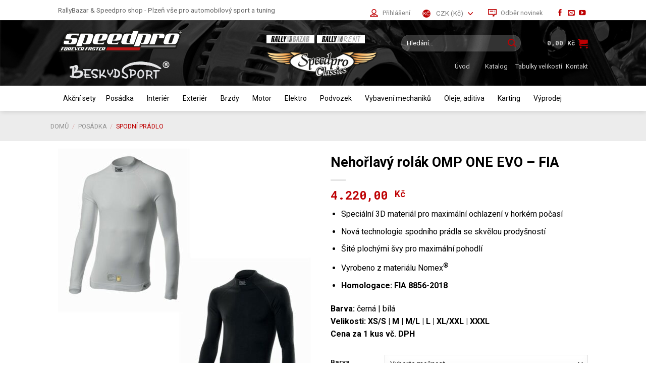

--- FILE ---
content_type: text/html; charset=UTF-8
request_url: https://speedpro.eu/produkt/nehorlavy-rolak-omp-one-evo-fia/
body_size: 49223
content:
<!DOCTYPE html>
<!--[if IE 9 ]> <html lang="cs-CZ" class="ie9 loading-site no-js bg-fill"> <![endif]-->
<!--[if IE 8 ]> <html lang="cs-CZ" class="ie8 loading-site no-js bg-fill"> <![endif]-->
<!--[if (gte IE 9)|!(IE)]><!--><html lang="cs-CZ" class="loading-site no-js bg-fill"> <!--<![endif]-->
<head>
	<meta charset="UTF-8" />
	<meta name="viewport" content="width=device-width, initial-scale=1.0, maximum-scale=1.0, user-scalable=no" />

	<link rel="profile" href="http://gmpg.org/xfn/11" />
	<link rel="pingback" href="https://speedpro.eu/xmlrpc.php" />

	<script type="e753a575211238511bdf8977-text/javascript">(function(html){html.className = html.className.replace(/\bno-js\b/,'js')})(document.documentElement);</script>
<meta name='robots' content='index, follow, max-image-preview:large, max-snippet:-1, max-video-preview:-1' />
	<style>img:is([sizes="auto" i], [sizes^="auto," i]) { contain-intrinsic-size: 3000px 1500px }</style>
	<meta name="viewport" content="width=device-width, initial-scale=1, maximum-scale=1" /><script type="e753a575211238511bdf8977-text/javascript">window._wca = window._wca || [];</script>

	<!-- This site is optimized with the Yoast SEO plugin v26.4 - https://yoast.com/wordpress/plugins/seo/ -->
	<title>Nehořlavý rolák OMP ONE EVO - FIA - RallyBazar &amp; Speedpro shop - Plzeň vše pro automobilový sport a tuning</title><style id="rocket-critical-css">@keyframes spin{from{transform:rotate(0deg)}to{transform:rotate(360deg)}}button.pswp__button{box-shadow:none!important;background-image:url(https://speedpro.eu/wp-content/plugins/woocommerce/assets/css/photoswipe/default-skin/default-skin.png)!important}button.pswp__button,button.pswp__button--arrow--left::before,button.pswp__button--arrow--right::before{background-color:transparent!important}button.pswp__button--arrow--left,button.pswp__button--arrow--right{background-image:none!important}.pswp{display:none;position:absolute;width:100%;height:100%;left:0;top:0;overflow:hidden;-ms-touch-action:none;touch-action:none;z-index:1500;-webkit-text-size-adjust:100%;-webkit-backface-visibility:hidden;outline:0}.pswp *{-webkit-box-sizing:border-box;box-sizing:border-box}.pswp__bg{position:absolute;left:0;top:0;width:100%;height:100%;background:#000;opacity:0;-webkit-transform:translateZ(0);transform:translateZ(0);-webkit-backface-visibility:hidden;will-change:opacity}.pswp__scroll-wrap{position:absolute;left:0;top:0;width:100%;height:100%;overflow:hidden}.pswp__container{-ms-touch-action:none;touch-action:none;position:absolute;left:0;right:0;top:0;bottom:0}.pswp__container{-webkit-touch-callout:none}.pswp__bg{will-change:opacity}.pswp__container{-webkit-backface-visibility:hidden}.pswp__item{position:absolute;left:0;right:0;top:0;bottom:0;overflow:hidden}.pswp__button{width:44px;height:44px;position:relative;background:0 0;overflow:visible;-webkit-appearance:none;display:block;border:0;padding:0;margin:0;float:right;opacity:.75;-webkit-box-shadow:none;box-shadow:none}.pswp__button::-moz-focus-inner{padding:0;border:0}.pswp__button,.pswp__button--arrow--left:before,.pswp__button--arrow--right:before{background:url(https://speedpro.eu/wp-content/plugins/woocommerce/assets/css/photoswipe/default-skin/default-skin.png) 0 0 no-repeat;background-size:264px 88px;width:44px;height:44px}.pswp__button--close{background-position:0 -44px}.pswp__button--zoom{display:none;background-position:-88px 0}.pswp__button--arrow--left,.pswp__button--arrow--right{background:0 0;top:50%;margin-top:-50px;width:70px;height:100px;position:absolute}.pswp__button--arrow--left{left:0}.pswp__button--arrow--right{right:0}.pswp__button--arrow--left:before,.pswp__button--arrow--right:before{content:'';top:35px;background-color:rgba(0,0,0,.3);height:30px;width:32px;position:absolute}.pswp__button--arrow--left:before{left:6px;background-position:-138px -44px}.pswp__button--arrow--right:before{right:6px;background-position:-94px -44px}.pswp__share-modal{display:block;background:rgba(0,0,0,.5);width:100%;height:100%;top:0;left:0;padding:10px;position:absolute;z-index:1600;opacity:0;-webkit-backface-visibility:hidden;will-change:opacity}.pswp__share-modal--hidden{display:none}.pswp__share-tooltip{z-index:1620;position:absolute;background:#fff;top:56px;border-radius:2px;display:block;width:auto;right:44px;-webkit-box-shadow:0 2px 5px rgba(0,0,0,.25);box-shadow:0 2px 5px rgba(0,0,0,.25);-webkit-transform:translateY(6px);-ms-transform:translateY(6px);transform:translateY(6px);-webkit-backface-visibility:hidden;will-change:transform}.pswp__counter{position:absolute;left:0;top:0;height:44px;font-size:13px;line-height:44px;color:#fff;opacity:.75;padding:0 10px}.pswp__caption{position:absolute;left:0;bottom:0;width:100%;min-height:44px}.pswp__caption__center{text-align:left;max-width:420px;margin:0 auto;font-size:13px;padding:10px;line-height:20px;color:#ccc}.pswp__preloader{width:44px;height:44px;position:absolute;top:0;left:50%;margin-left:-22px;opacity:0;will-change:opacity;direction:ltr}@media screen and (max-width:1024px){.pswp__preloader{position:relative;left:auto;top:auto;margin:0;float:right}}.pswp__ui{-webkit-font-smoothing:auto;visibility:visible;opacity:1;z-index:1550}.pswp__top-bar{position:absolute;left:0;top:0;height:44px;width:100%}.pswp__caption,.pswp__top-bar{-webkit-backface-visibility:hidden;will-change:opacity}.pswp__caption,.pswp__top-bar{background-color:rgba(0,0,0,.5)}.pswp__ui--hidden .pswp__button--arrow--left,.pswp__ui--hidden .pswp__button--arrow--right,.pswp__ui--hidden .pswp__caption,.pswp__ui--hidden .pswp__top-bar{opacity:.001}#mega-menu-wrap-primary,#mega-menu-wrap-primary #mega-menu-primary,#mega-menu-wrap-primary #mega-menu-primary ul.mega-sub-menu,#mega-menu-wrap-primary #mega-menu-primary li.mega-menu-item,#mega-menu-wrap-primary #mega-menu-primary a.mega-menu-link{border-radius:0;box-shadow:none;background:none;border:0;bottom:auto;box-sizing:border-box;clip:auto;color:#666;display:block;float:none;font-family:inherit;font-size:14px;height:auto;left:auto;line-height:1.7;list-style-type:none;margin:0;min-height:auto;max-height:none;min-width:auto;max-width:none;opacity:1;outline:none;overflow:visible;padding:0;position:relative;right:auto;text-align:left;text-decoration:none;text-indent:0;text-transform:none;transform:none;top:auto;vertical-align:baseline;visibility:inherit;width:auto;word-wrap:break-word;white-space:normal}#mega-menu-wrap-primary:before,#mega-menu-wrap-primary:after,#mega-menu-wrap-primary #mega-menu-primary:before,#mega-menu-wrap-primary #mega-menu-primary:after,#mega-menu-wrap-primary #mega-menu-primary ul.mega-sub-menu:before,#mega-menu-wrap-primary #mega-menu-primary ul.mega-sub-menu:after,#mega-menu-wrap-primary #mega-menu-primary li.mega-menu-item:before,#mega-menu-wrap-primary #mega-menu-primary li.mega-menu-item:after,#mega-menu-wrap-primary #mega-menu-primary a.mega-menu-link:before,#mega-menu-wrap-primary #mega-menu-primary a.mega-menu-link:after{display:none}#mega-menu-wrap-primary{border-radius:0}@media only screen and (min-width:601px){#mega-menu-wrap-primary{background:rgba(221,221,221,0)}}#mega-menu-wrap-primary #mega-menu-primary{text-align:left;padding:0px 0px 0px 0px}#mega-menu-wrap-primary #mega-menu-primary a.mega-menu-link{display:inline}#mega-menu-wrap-primary #mega-menu-primary li.mega-menu-item>ul.mega-sub-menu{display:block;visibility:hidden;opacity:1}@media only screen and (max-width:600px){#mega-menu-wrap-primary #mega-menu-primary li.mega-menu-item>ul.mega-sub-menu{display:none;visibility:visible;opacity:1}}@media only screen and (min-width:601px){#mega-menu-wrap-primary #mega-menu-primary[data-effect="fade_up"] li.mega-menu-item.mega-menu-megamenu>ul.mega-sub-menu{opacity:0;transform:translate(0,10px)}}#mega-menu-wrap-primary #mega-menu-primary li.mega-menu-item.mega-menu-megamenu ul.mega-sub-menu ul.mega-sub-menu{visibility:inherit;opacity:1;display:block}#mega-menu-wrap-primary #mega-menu-primary li.mega-menu-item a.mega-menu-link:before{display:inline-block;font:inherit;font-family:dashicons;position:static;margin:0 6px 0 0px;vertical-align:top;-webkit-font-smoothing:antialiased;-moz-osx-font-smoothing:grayscale;color:inherit;background:transparent;height:auto;width:auto;top:auto}@media only screen and (min-width:601px){#mega-menu-wrap-primary #mega-menu-primary>li.mega-menu-megamenu.mega-menu-item{position:static}}#mega-menu-wrap-primary #mega-menu-primary>li.mega-menu-item{margin:0 0px 0 0;display:inline-block;height:auto;vertical-align:middle}#mega-menu-wrap-primary #mega-menu-primary>li.mega-menu-item>a.mega-menu-link{line-height:40px;height:40px;padding:0px 10px 0px 10px;vertical-align:baseline;width:auto;display:block;color:black;text-transform:none;text-decoration:none;text-align:left;background:rgba(0,0,0,0);border:0;border-radius:0;font-family:inherit;font-size:14px;font-weight:normal;outline:none}@media only screen and (max-width:600px){#mega-menu-wrap-primary #mega-menu-primary>li.mega-menu-item{display:list-item;margin:0;clear:both;border:0}#mega-menu-wrap-primary #mega-menu-primary>li.mega-menu-item>a.mega-menu-link{border-radius:0;border:0;margin:0;line-height:40px;height:40px;padding:0 10px;background:transparent;text-align:left;color:#ffffff;font-size:14px}}#mega-menu-wrap-primary #mega-menu-primary>li.mega-menu-megamenu>ul.mega-sub-menu{z-index:999;border-radius:0;background:white;border:0;padding:10px 0px 0px 10px;position:absolute;width:100%;max-width:none;left:0}@media only screen and (max-width:600px){#mega-menu-wrap-primary #mega-menu-primary>li.mega-menu-megamenu>ul.mega-sub-menu{float:left;position:static;width:100%}}@media only screen and (min-width:601px){#mega-menu-wrap-primary #mega-menu-primary>li.mega-menu-megamenu>ul.mega-sub-menu li.mega-menu-columns-1-of-3{width:33.3333333333%}}#mega-menu-wrap-primary #mega-menu-primary>li.mega-menu-megamenu>ul.mega-sub-menu>li.mega-menu-item ul.mega-sub-menu{clear:both}#mega-menu-wrap-primary #mega-menu-primary>li.mega-menu-megamenu>ul.mega-sub-menu>li.mega-menu-item{color:#666;font-family:inherit;font-size:14px;display:block;float:left;clear:none;padding:0px 0px 0px 0px;vertical-align:top}#mega-menu-wrap-primary #mega-menu-primary>li.mega-menu-megamenu>ul.mega-sub-menu>li.mega-menu-item.mega-menu-clear{clear:left}#mega-menu-wrap-primary #mega-menu-primary>li.mega-menu-megamenu>ul.mega-sub-menu>li.mega-menu-item>a.mega-menu-link{color:#222;font-family:inherit;font-size:14px;text-transform:none;text-decoration:none;font-weight:bold;text-align:left;margin:0px 0px 0px 0px;padding:0px 0px 0px 0px;vertical-align:top;display:block;border:0}#mega-menu-wrap-primary #mega-menu-primary>li.mega-menu-megamenu>ul.mega-sub-menu>li.mega-menu-item li.mega-menu-item>a.mega-menu-link{color:#666;font-family:inherit;font-size:14px;text-transform:none;text-decoration:none;font-weight:normal;text-align:left;margin:0px 0px 0px 0px;padding:0px 0px 0px 0px;vertical-align:top;display:block;border:0}@media only screen and (max-width:600px){#mega-menu-wrap-primary #mega-menu-primary>li.mega-menu-megamenu>ul.mega-sub-menu{border:0;padding:10px;border-radius:0}#mega-menu-wrap-primary #mega-menu-primary>li.mega-menu-megamenu>ul.mega-sub-menu>li.mega-menu-item{width:50%}#mega-menu-wrap-primary #mega-menu-primary>li.mega-menu-megamenu>ul.mega-sub-menu>li:nth-child(odd){clear:left}}#mega-menu-wrap-primary #mega-menu-primary li.mega-menu-item-has-children>a.mega-menu-link>span.mega-indicator{display:inline-block;width:auto;background:transparent;position:relative;left:auto;min-width:auto;font-size:inherit;padding:0;margin:0 0 0 6px;height:auto;line-height:inherit;color:inherit}#mega-menu-wrap-primary #mega-menu-primary li.mega-menu-item-has-children>a.mega-menu-link>span.mega-indicator:after{content:"";font-family:dashicons;font-weight:normal;display:inline-block;margin:0;vertical-align:top;-webkit-font-smoothing:antialiased;-moz-osx-font-smoothing:grayscale;transform:rotate(0);color:inherit;position:relative;background:transparent;height:auto;width:auto;right:auto;line-height:inherit}#mega-menu-wrap-primary #mega-menu-primary li.mega-menu-item-has-children li.mega-menu-item-has-children>a.mega-menu-link>span.mega-indicator{float:right}@media only screen and (max-width:600px){#mega-menu-wrap-primary #mega-menu-primary li.mega-menu-item-has-children>a.mega-menu-link>span.mega-indicator{float:right}}#mega-menu-wrap-primary #mega-menu-primary li.mega-menu-megamenu:not(.mega-menu-tabbed) li.mega-menu-item-has-children:not(.mega-collapse-children)>a.mega-menu-link>span.mega-indicator{display:none}@media only screen and (max-width:600px){#mega-menu-wrap-primary:after{content:"";display:table;clear:both}}#mega-menu-wrap-primary .mega-menu-toggle{display:none;z-index:1;background:#222;border-radius:2px 2px 2px 2px;line-height:40px;height:40px;text-align:left;outline:none;white-space:nowrap}@media only screen and (max-width:600px){#mega-menu-wrap-primary .mega-menu-toggle{display:-webkit-box;display:-ms-flexbox;display:-webkit-flex;display:flex}}#mega-menu-wrap-primary .mega-menu-toggle .mega-toggle-blocks-left,#mega-menu-wrap-primary .mega-menu-toggle .mega-toggle-blocks-center,#mega-menu-wrap-primary .mega-menu-toggle .mega-toggle-blocks-right{display:-webkit-box;display:-ms-flexbox;display:-webkit-flex;display:flex;-ms-flex-preferred-size:33.33%;-webkit-flex-basis:33.33%;flex-basis:33.33%}#mega-menu-wrap-primary .mega-menu-toggle .mega-toggle-blocks-left{-webkit-box-flex:1;-ms-flex:1;-webkit-flex:1;flex:1;-webkit-box-pack:start;-ms-flex-pack:start;-webkit-justify-content:flex-start;justify-content:flex-start}#mega-menu-wrap-primary .mega-menu-toggle .mega-toggle-blocks-center{-webkit-box-pack:center;-ms-flex-pack:center;-webkit-justify-content:center;justify-content:center}#mega-menu-wrap-primary .mega-menu-toggle .mega-toggle-blocks-right{-webkit-box-flex:1;-ms-flex:1;-webkit-flex:1;flex:1;-webkit-box-pack:end;-ms-flex-pack:end;-webkit-justify-content:flex-end;justify-content:flex-end}#mega-menu-wrap-primary .mega-menu-toggle .mega-toggle-blocks-right .mega-toggle-block{margin-right:6px}#mega-menu-wrap-primary .mega-menu-toggle .mega-toggle-blocks-right .mega-toggle-block:only-child{margin-left:6px}#mega-menu-wrap-primary .mega-menu-toggle .mega-toggle-block{display:-webkit-box;display:-ms-flexbox;display:-webkit-flex;display:flex;height:100%;outline:0;-webkit-align-self:center;-ms-flex-item-align:center;align-self:center;-ms-flex-negative:0;-webkit-flex-shrink:0;flex-shrink:0}@media only screen and (max-width:600px){#mega-menu-wrap-primary .mega-menu-toggle+#mega-menu-primary{background:#222;padding:0px 0px 0px 0px;display:none}}#mega-menu-wrap-primary .mega-menu-toggle .mega-toggle-block-1:after{content:"";font-family:"dashicons";font-size:24px;color:#ffffff;margin:0 0 0 5px}#mega-menu-wrap-primary .mega-menu-toggle .mega-toggle-block-1 .mega-toggle-label{color:#ffffff;font-size:14px}#mega-menu-wrap-primary .mega-menu-toggle .mega-toggle-block-1 .mega-toggle-label .mega-toggle-label-open{display:none}#mega-menu-wrap-primary .mega-menu-toggle .mega-toggle-block-1 .mega-toggle-label .mega-toggle-label-closed{display:inline}#mega-menu-wrap-primary{clear:both}.yith-wcbm-badge{position:absolute;display:flex;justify-content:center;flex-direction:column;box-sizing:border-box;text-align:center;line-height:normal;z-index:50;font-family:"Open Sans",sans-serif;font-size:13px;min-width:max-content}@font-face{font-family:'Open Sans';font-style:normal;font-weight:400;src:url(https://speedpro.eu/wp-content/plugins/yith-woocommerce-badges-management/assets/fonts/open-sans/open-sans-v27-latin-ext_latin-regular.eot);src:local('Open Sans'),url(https://speedpro.eu/wp-content/plugins/yith-woocommerce-badges-management/assets/fonts/open-sans/open-sans-v27-latin-ext_latin-regular.eot?#iefix) format('embedded-opentype'),url(https://speedpro.eu/wp-content/plugins/yith-woocommerce-badges-management/assets/fonts/open-sans/open-sans-v27-latin-ext_latin-regular.woff2) format('woff2'),url(https://speedpro.eu/wp-content/plugins/yith-woocommerce-badges-management/assets/fonts/open-sans/open-sans-v27-latin-ext_latin-regular.woff) format('woff'),url(https://speedpro.eu/wp-content/plugins/yith-woocommerce-badges-management/assets/fonts/open-sans/open-sans-v27-latin-ext_latin-regular.ttf) format('truetype'),url(https://speedpro.eu/wp-content/plugins/yith-woocommerce-badges-management/assets/fonts/open-sans/open-sans-v27-latin-ext_latin-regular.svg#OpenSans) format('svg')}@font-face{font-family:'Open Sans';font-style:normal;font-weight:700;src:url(https://speedpro.eu/wp-content/plugins/yith-woocommerce-badges-management/assets/fonts/open-sans/open-sans-v27-latin-ext_latin-700.eot);src:local('Open Sans'),url(https://speedpro.eu/wp-content/plugins/yith-woocommerce-badges-management/assets/fonts/open-sans/open-sans-v27-latin-ext_latin-700.eot?#iefix) format('embedded-opentype'),url(https://speedpro.eu/wp-content/plugins/yith-woocommerce-badges-management/assets/fonts/open-sans/open-sans-v27-latin-ext_latin-700.woff2) format('woff2'),url(https://speedpro.eu/wp-content/plugins/yith-woocommerce-badges-management/assets/fonts/open-sans/open-sans-v27-latin-ext_latin-700.woff) format('woff'),url(https://speedpro.eu/wp-content/plugins/yith-woocommerce-badges-management/assets/fonts/open-sans/open-sans-v27-latin-ext_latin-700.ttf) format('truetype'),url(https://speedpro.eu/wp-content/plugins/yith-woocommerce-badges-management/assets/fonts/open-sans/open-sans-v27-latin-ext_latin-700.svg#OpenSans) format('svg')}@font-face{font-family:'Open Sans';font-style:italic;font-weight:400;src:url(https://speedpro.eu/wp-content/plugins/yith-woocommerce-badges-management/assets/fonts/open-sans/open-sans-v27-latin-ext_latin-italic.eot);src:local('Open Sans'),url(https://speedpro.eu/wp-content/plugins/yith-woocommerce-badges-management/assets/fonts/open-sans/open-sans-v27-latin-ext_latin-italic.eot?#iefix) format('embedded-opentype'),url(https://speedpro.eu/wp-content/plugins/yith-woocommerce-badges-management/assets/fonts/open-sans/open-sans-v27-latin-ext_latin-italic.woff2) format('woff2'),url(https://speedpro.eu/wp-content/plugins/yith-woocommerce-badges-management/assets/fonts/open-sans/open-sans-v27-latin-ext_latin-italic.woff) format('woff'),url(https://speedpro.eu/wp-content/plugins/yith-woocommerce-badges-management/assets/fonts/open-sans/open-sans-v27-latin-ext_latin-italic.ttf) format('truetype'),url(https://speedpro.eu/wp-content/plugins/yith-woocommerce-badges-management/assets/fonts/open-sans/open-sans-v27-latin-ext_latin-italic.svg#OpenSans) format('svg')}@font-face{font-family:'Open Sans';font-style:italic;font-weight:700;src:url(https://speedpro.eu/wp-content/plugins/yith-woocommerce-badges-management/assets/fonts/open-sans/open-sans-v27-latin-ext_latin-700italic.eot);src:local('Open Sans'),url(https://speedpro.eu/wp-content/plugins/yith-woocommerce-badges-management/assets/fonts/open-sans/open-sans-v27-latin-ext_latin-700italic.eot?#iefix) format('embedded-opentype'),url(https://speedpro.eu/wp-content/plugins/yith-woocommerce-badges-management/assets/fonts/open-sans/open-sans-v27-latin-ext_latin-700italic.woff2) format('woff2'),url(https://speedpro.eu/wp-content/plugins/yith-woocommerce-badges-management/assets/fonts/open-sans/open-sans-v27-latin-ext_latin-700italic.woff) format('woff'),url(https://speedpro.eu/wp-content/plugins/yith-woocommerce-badges-management/assets/fonts/open-sans/open-sans-v27-latin-ext_latin-700italic.ttf) format('truetype'),url(https://speedpro.eu/wp-content/plugins/yith-woocommerce-badges-management/assets/fonts/open-sans/open-sans-v27-latin-ext_latin-700italic.svg#OpenSans) format('svg')}.wcml-dropdown{width:15.5em;max-width:100%;position:relative}.wcml-dropdown>ul{position:relative;padding:0;margin:0!important;list-style-type:none}.wcml-dropdown li{list-style-type:none;padding:0;margin:0;border:1px solid #cdcdcd;background-color:#fff}.wcml-dropdown a{display:block;text-decoration:none;padding:.5em .5em .4em;line-height:1;box-shadow:none!important}.wcml-dropdown a.wcml-cs-item-toggle{position:relative;padding-right:calc(10px + .7em + .7em)}.wcml-dropdown a.wcml-cs-item-toggle:after{content:'';vertical-align:middle;display:inline-block;border:.35em solid transparent;border-top:.5em solid;position:absolute;right:10px;top:calc(50% - .175em)}.wcml-dropdown .wcml-cs-submenu{visibility:hidden;position:absolute;top:100%;right:0;left:0;border-top:1px solid #cdcdcd;padding:0;margin:0!important;list-style-type:none;z-index:101}.wcml-dropdown .wcml-cs-submenu li{padding:0;margin:0;border:solid #cdcdcd;border-width:0 1px 1px 1px}.woocommerce .wcml-dropdown.product{margin:1em 0;overflow:visible}html{font-family:sans-serif;-ms-text-size-adjust:100%;-webkit-text-size-adjust:100%}body{margin:0}aside,figure,header,main,nav{display:block}a{background-color:transparent}strong{font-weight:inherit}strong{font-weight:bolder}img{border-style:none}button,input{font:inherit}button,input{overflow:visible}button{text-transform:none}button,html [type=button],[type=submit]{-webkit-appearance:button}button::-moz-focus-inner,input::-moz-focus-inner{border:0;padding:0}button:-moz-focusring,input:-moz-focusring{outline:1px dotted ButtonText}[type=number]::-webkit-inner-spin-button,[type=number]::-webkit-outer-spin-button{height:auto}[type=search]{-webkit-appearance:textfield}[type=search]::-webkit-search-cancel-button,[type=search]::-webkit-search-decoration{-webkit-appearance:none}*,*:before,*:after{-webkit-box-sizing:border-box;box-sizing:border-box}html{-webkit-box-sizing:border-box;box-sizing:border-box;background-attachment:fixed}body{color:#777;scroll-behavior:smooth;-webkit-font-smoothing:antialiased;-moz-osx-font-smoothing:grayscale}img{max-width:100%;height:auto;display:inline-block;vertical-align:middle}figure{margin:0}p:empty{display:none}a,button,input{-ms-touch-action:manipulation;touch-action:manipulation}ins{text-decoration:none}.col{position:relative;margin:0;padding:0 15px 30px;width:100%}.col-fit{-webkit-box-flex:1;-ms-flex:1;flex:1}.col-inner{position:relative;margin-left:auto;margin-right:auto;width:100%;background-position:50% 50%;background-size:cover;background-repeat:no-repeat;-webkit-box-flex:1;-ms-flex:1 0 auto;flex:1 0 auto}@media screen and (min-width:850px){.col:first-child .col-inner{margin-left:auto;margin-right:0}.col+.col .col-inner{margin-right:auto;margin-left:0}}@media screen and (max-width:849px){.col{padding-bottom:30px}}.align-middle{-webkit-box-align:center!important;-ms-flex-align:center!important;align-items:center!important;-ms-flex-item-align:center!important;align-self:center!important;vertical-align:middle!important}.align-center{-webkit-box-pack:center!important;-ms-flex-pack:center!important;justify-content:center!important}.small-12{max-width:100%;-ms-flex-preferred-size:100%;flex-basis:100%}@media screen and (min-width:550px){.medium-6{max-width:50%;-ms-flex-preferred-size:50%;flex-basis:50%}}@media screen and (min-width:850px){.large-6{max-width:50%;-ms-flex-preferred-size:50%;flex-basis:50%}.large-12{max-width:100%;-ms-flex-preferred-size:100%;flex-basis:100%}}body,.container,.row{width:100%;margin-left:auto;margin-right:auto}.container{padding-left:15px;padding-right:15px}.container,.row{max-width:1080px}.row.row-small{max-width:1065px}.flex-row{-js-display:flex;display:-webkit-box;display:-ms-flexbox;display:flex;-webkit-box-orient:horizontal;-webkit-box-direction:normal;-ms-flex-flow:row nowrap;flex-flow:row nowrap;-webkit-box-align:center;-ms-flex-align:center;align-items:center;-webkit-box-pack:justify;-ms-flex-pack:justify;justify-content:space-between;width:100%}.header .flex-row{height:100%}.flex-col{max-height:100%}.flex-grow{-webkit-box-flex:1;-ms-flex:1;flex:1;-ms-flex-negative:1;-ms-flex-preferred-size:auto!important}.flex-center{margin:0 auto}.flex-left{margin-right:auto}.flex-right{margin-left:auto}@media (max-width:849px){.medium-flex-wrap{-webkit-box-orient:vertical;-webkit-box-direction:normal;-ms-flex-flow:column wrap;flex-flow:column wrap}.medium-flex-wrap .flex-col{padding-top:5px;padding-bottom:5px;-webkit-box-flex:0;-ms-flex-positive:0;flex-grow:0;width:100%}}@media all and (-ms-high-contrast:none){.nav>li>a>i{top:-1px}}.row{width:100%;-js-display:flex;display:-webkit-box;display:-ms-flexbox;display:flex;-webkit-box-orient:horizontal;-webkit-box-direction:normal;-ms-flex-flow:row wrap;flex-flow:row wrap}.row>div:not(.col):not([class^=col-]):not([class*=" col-"]){width:100%!important}.container .row:not(.row-collapse){padding-left:0;padding-right:0;margin-left:-15px;margin-right:-15px;width:auto}.row-full-width{max-width:100%!important}.container .row-small:not(.row-collapse){margin-left:-10px;margin-right:-10px;margin-bottom:0}.row-small>.col{padding:0 9.8px 19.6px;margin-bottom:0}.row-solid{overflow:hidden}.row-solid .col{position:relative;padding:0}.row-solid .col-inner{padding:15px}.row-solid .col:before{position:absolute;content:" ";height:100%;top:0;left:-1px;border-left:1px dashed #ddd}.row-solid .col:after{position:absolute;content:" ";width:100%;height:0;top:auto;left:0;bottom:-1px;border-bottom:1px dashed #ddd}.row-solid .col:before{border-left-style:solid}.row-solid .col:after{border-bottom-style:solid}.nav p{margin:0;padding-bottom:0}.nav,.nav ul:not(.nav-dropdown){margin:0;padding:0}.nav{width:100%;position:relative;display:inline-block;display:-webkit-box;display:-ms-flexbox;display:flex;-webkit-box-orient:horizontal;-webkit-box-direction:normal;-ms-flex-flow:row wrap;flex-flow:row wrap;-webkit-box-align:center;-ms-flex-align:center;align-items:center}.nav>li{display:inline-block;list-style:none;margin:0;padding:0;position:relative;margin:0 7px}.nav>li>a{padding:10px 0;display:inline-block;display:-webkit-inline-box;display:-ms-inline-flexbox;display:inline-flex;-ms-flex-wrap:wrap;flex-wrap:wrap;-webkit-box-align:center;-ms-flex-align:center;align-items:center}.nav.nav-small>li>a{vertical-align:top;padding-top:5px;padding-bottom:5px;font-weight:400}.nav-small.nav>li.html{font-size:.75em}.nav-center{-webkit-box-pack:center;-ms-flex-pack:center;justify-content:center}.nav-left{-webkit-box-pack:start;-ms-flex-pack:start;justify-content:flex-start}.nav-right{-webkit-box-pack:end;-ms-flex-pack:end;justify-content:flex-end}@media (max-width:849px){.medium-nav-center{-webkit-box-pack:center;-ms-flex-pack:center;justify-content:center}}.nav>li>a{color:rgba(102,102,102,.85)}.nav li:first-child{margin-left:0!important}.nav li:last-child{margin-right:0!important}.nav-uppercase>li>a{letter-spacing:.02em;text-transform:uppercase;font-weight:bolder}@media (min-width:850px){.nav-divided>li{margin:0 .7em}.nav-divided>li+li>a:after{content:"";position:absolute;top:50%;width:1px;border-left:1px solid rgba(0,0,0,.1);height:15px;margin-top:-7px;left:-1em}}li.html form,li.html input{margin:0}.nav-line>li>a:before{content:" ";position:absolute;top:0;left:50%;-webkit-transform:translateX(-50%);-ms-transform:translateX(-50%);transform:translateX(-50%);width:100%;background-color:#446084;opacity:0;height:3px}.nav.nav-vertical{-webkit-box-orient:vertical;-webkit-box-direction:normal;-ms-flex-flow:column;flex-flow:column}.nav.nav-vertical li{list-style:none;margin:0;width:100%}.nav-vertical li li{font-size:1em;padding-left:.5em}.nav-vertical>li{display:-webkit-box;display:-ms-flexbox;display:flex;-webkit-box-orient:horizontal;-webkit-box-direction:normal;-ms-flex-flow:row wrap;flex-flow:row wrap;-webkit-box-align:center;-ms-flex-align:center;align-items:center}.nav-vertical>li ul{width:100%}.nav-vertical li li.menu-item-has-children{margin-bottom:1em}.nav-vertical li li.menu-item-has-children:not(:first-child){margin-top:1em}.nav-vertical>li>ul>li a,.nav-vertical>li>a{display:-webkit-box;display:-ms-flexbox;display:flex;-webkit-box-align:center;-ms-flex-align:center;align-items:center;width:auto;-webkit-box-flex:1;-ms-flex-positive:1;flex-grow:1}.nav-vertical li li.menu-item-has-children>a{color:#000;text-transform:uppercase;font-size:.8em;font-weight:bolder}.nav-vertical>li.html{padding-top:1em;padding-bottom:1em}.nav-vertical>li>ul li a{color:#666}.nav-vertical>li>ul{margin:0 0 2em;padding-left:1em}.nav .children{position:fixed;opacity:0;left:-99999px;-webkit-transform:translateX(-10px);-ms-transform:translateX(-10px);transform:translateX(-10px)}.nav-sidebar.nav-vertical>li+li{border-top:1px solid #ececec}.nav-vertical>li+li{border-top:1px solid #ececec}.badge-container{margin:30px 0 0}.banner{position:relative;background-color:#446084;width:100%;min-height:30px}.banner-bg{overflow:hidden}.banner-layers{max-height:100%;height:100%;position:relative}@media (max-width:549px){.banner-layers{overflow:auto;-webkit-overflow-scrolling:touch}}.banner-layers>*{position:absolute!important}.button,button,input[type=submit],input[type=button]{position:relative;display:inline-block;background-color:transparent;text-transform:uppercase;font-size:.97em;letter-spacing:.03em;font-weight:bolder;text-align:center;color:currentColor;text-decoration:none;border:1px solid transparent;vertical-align:middle;border-radius:0;margin-top:0;margin-right:1em;text-shadow:none;line-height:2.4em;min-height:2.5em;padding:0 1.2em;max-width:100%;text-rendering:optimizeLegibility;-webkit-box-sizing:border-box;box-sizing:border-box}.button.is-outline{line-height:2.19em}.button,input[type=submit],input[type=button].button{color:#fff;background-color:#446084;background-color:var(--primary-color);border-color:rgba(0,0,0,.05)}.button.is-outline{border:2px solid currentColor;background-color:transparent}.is-form,input[type=button].is-form{overflow:hidden;position:relative;background-color:#f9f9f9;text-shadow:1px 1px 1px #fff;color:#666;border:1px solid #ddd;text-transform:none;font-weight:400}.dark input[type=submit]{color:#fff}.is-outline{color:silver}input[type=submit],input[type=submit]{background-color:#446084}.secondary,.button.alt{background-color:#d26e4b}.flex-col button,.flex-col .button,.flex-col input{margin-bottom:0}.is-divider{height:3px;display:block;background-color:rgba(0,0,0,.1);margin:1em 0;width:100%;max-width:30px}.widget .is-divider{margin-top:.66em}.dark .is-divider{background-color:rgba(255,255,255,.3)}form{margin-bottom:0}input[type=email],input[type=search],input[type=number]{-webkit-box-sizing:border-box;box-sizing:border-box;border:1px solid #ddd;padding:0 .75em;height:2.507em;font-size:.97em;border-radius:0;max-width:100%;width:100%;vertical-align:middle;background-color:#fff;color:#333;-webkit-box-shadow:inset 0 1px 2px rgba(0,0,0,.1);box-shadow:inset 0 1px 2px rgba(0,0,0,.1)}input[type=email],input[type=search],input[type=number]{-webkit-appearance:none;-moz-appearance:none;appearance:none}label{font-weight:700;display:block;font-size:.9em;margin-bottom:.4em}.form-flat input:not([type=submit]){background-color:rgba(0,0,0,.03);-webkit-box-shadow:none;box-shadow:none;border-color:rgba(0,0,0,.09);color:currentColor!important;border-radius:99px}.form-flat button,.form-flat input{border-radius:99px}.form-flat .flex-row .flex-col{padding-right:4px}.nav-dark .form-flat input:not([type=submit]){background-color:rgba(255,255,255,.2)!important;border-color:rgba(255,255,255,.09);color:#fff}.nav-dark .form-flat input::-webkit-input-placeholder{color:#fff}.form-flat .button.icon{color:currentColor!important;border-color:transparent!important;background-color:transparent!important;-webkit-box-shadow:none;box-shadow:none}i[class^=icon-]{font-family:fl-icons!important;font-display:block;speak:none!important;margin:0;padding:0;display:inline-block;font-style:normal!important;font-weight:400!important;font-variant:normal!important;text-transform:none!important;position:relative;line-height:1.2}button i,.button i{vertical-align:middle;top:-1.5px}a.icon:not(.button){font-family:sans-serif;margin-left:.25em;margin-right:.25em;font-size:1.2em}.header a.icon:not(.button){margin-left:.3em;margin-right:.3em}.header .nav-small a.icon:not(.button){font-size:1em}.button.icon{margin-left:.12em;margin-right:.12em;min-width:2.5em;padding-left:.6em;padding-right:.6em;display:inline-block}.button.icon i{font-size:1.2em}.button.icon.circle{padding-left:0;padding-right:0}.button.icon.circle>i{margin:0 8px}.button.icon.circle>i:only-child{margin:0}.nav>li>a>i{vertical-align:middle;font-size:20px}.nav>li>a>i+span{margin-left:5px}.nav>li>a>span+i{margin-left:5px}.nav>li>a>i.icon-menu{font-size:1.9em}.nav>li.has-icon>a>i{min-width:1em}.nav-vertical>li>a>i{font-size:16px;opacity:.6}.image-icon{display:inline-block;height:auto;vertical-align:middle;position:relative}.image-icon img{max-width:32px;min-width:100%}[data-icon-label]{position:relative}[data-icon-label="0"]:after{display:none}[data-icon-label]:after{content:attr(data-icon-label);position:absolute;font-style:normal;font-family:Arial,Sans-serif!important;top:-10px;right:-10px;font-weight:bolder;background-color:#d26e4b;-webkit-box-shadow:1px 1px 3px 0 rgba(0,0,0,.3);box-shadow:1px 1px 3px 0 rgba(0,0,0,.3);font-size:11px;padding-left:2px;padding-right:2px;opacity:.9;line-height:17px;letter-spacing:-.5px;height:17px;min-width:17px;border-radius:99px;color:#fff;text-align:center;z-index:1}img{opacity:1}.img{position:relative}.img .img-inner{position:relative;overflow:hidden}.img,.img img{width:100%}.overlay{position:absolute;top:0;bottom:0;height:100%;left:-1px;right:-1px;background-color:rgba(0,0,0,.15)}.image-tools{padding:10px;position:absolute}.image-tools.top.right{padding-bottom:0;padding-left:0}@media only screen and (max-device-width:1024px){.image-tools{opacity:1!important;padding:5px}}.lightbox-content{background-color:#fff;max-width:875px;margin:0 auto;-webkit-box-shadow:3px 3px 20px 0 rgba(0,0,0,.15);box-shadow:3px 3px 20px 0 rgba(0,0,0,.15);position:relative}.pswp__bg{background-color:rgba(0,0,0,.6)}@media (min-width:549px){.pswp__top-bar{background-color:transparent!important}}.pswp__item{opacity:0}.pswp__caption__center{text-align:center}.mfp-hide{display:none!important}.loading-spin{position:relative}.loading-spin{content:"";margin:0 auto;font-size:10px;text-indent:-9999em;border-top:3px solid rgba(0,0,0,.1)!important;border-right:3px solid rgba(0,0,0,.1)!important;border-bottom:3px solid rgba(0,0,0,.1)!important;opacity:.8;border-left:3px solid #446084;-webkit-animation:spin .6s infinite linear;animation:spin .6s infinite linear;border-radius:50%;width:30px;height:30px}.loading-spin{border-radius:50%;width:30px;height:30px}@-webkit-keyframes spin{0%{-webkit-transform:rotate(0deg);transform:rotate(0deg)}100%{-webkit-transform:rotate(360deg);transform:rotate(360deg)}}@keyframes spin{0%{-webkit-transform:rotate(0deg);transform:rotate(0deg)}100%{-webkit-transform:rotate(360deg);transform:rotate(360deg)}}label{color:#222}.text-box{max-height:100%}.text-box .text-box-content{position:relative;z-index:10;-webkit-backface-visibility:hidden;backface-visibility:hidden}a{color:#334862;text-decoration:none}a.plain{color:currentColor}.dark a{color:currentColor}ul{list-style:disc}ul{margin-top:0;padding:0}ul ul{margin:1.5em 0 1.5em 3em}li{margin-bottom:.6em}.entry-summary ul li{margin-left:1.3em}.button,button,input{margin-bottom:1em}form,figure,p,ul{margin-bottom:1.3em}form p{margin-bottom:.5em}body{line-height:1.6}h1,h3{color:#555;width:100%;margin-top:0;margin-bottom:.5em;text-rendering:optimizeSpeed}h1{font-size:1.7em;line-height:1.3}h3{font-size:1.25em}@media (max-width:549px){h1{font-size:1.4em}h3{font-size:1em}}p{margin-top:0}p.lead{font-size:1.3em}.uppercase,span.widget-title{line-height:1.05;letter-spacing:.05em;text-transform:uppercase}span.widget-title{font-size:1em;font-weight:600}.is-normal{font-weight:400}.uppercase{line-height:1.2;text-transform:uppercase}.is-larger{font-size:1.3em}.is-small{font-size:.8em}@media (max-width:549px){.is-larger{font-size:1.2em}}.banner h3{font-size:2em}.banner h3{padding:0;font-weight:400;margin-top:.2em;margin-bottom:.2em;line-height:1}.banner p{padding:0;margin-top:1em;margin-bottom:1em}.nav>li>a{font-size:.8em}.nav>li.html{font-size:.85em}.nav-spacing-xsmall>li{margin:0}.container:after,.row:after{content:"";display:table;clear:both}@media (max-width:549px){.hide-for-small{display:none!important}}@media (min-width:850px){.show-for-medium{display:none!important}}@media (max-width:849px){.hide-for-medium{display:none!important}.medium-text-center{text-align:center!important;width:100%!important;float:none!important}}.full-width{width:100%!important;max-width:100%!important;padding-left:0!important;padding-right:0!important;display:block}.mb-0{margin-bottom:0!important}.ml-0{margin-left:0!important}.text-left{text-align:left}.text-center{text-align:center}.text-center>div{margin-left:auto;margin-right:auto}.relative{position:relative!important}.absolute{position:absolute!important}.fixed{position:fixed!important;z-index:12}.top{top:0}.right{right:0}.left{left:0}.bottom{bottom:0}.fill{position:absolute;top:0;left:0;height:100%;right:0;bottom:0;padding:0!important;margin:0!important}.bg-fill{background-size:cover!important;background-repeat:no-repeat!important;background-position:50% 50%}.circle{border-radius:999px!important;-o-object-fit:cover;object-fit:cover}.z-1{z-index:21}.z-3{z-index:23}.z-top{z-index:9995}.flex{display:-webkit-box;display:-ms-flexbox;display:flex;-js-display:flex}.no-scrollbar{-ms-overflow-style:-ms-autohiding-scrollbar;scrollbar-width:none}.no-scrollbar::-webkit-scrollbar{width:0!important;height:0!important}.screen-reader-text{clip:rect(1px,1px,1px,1px);position:absolute!important;height:1px;width:1px;overflow:hidden}@media screen and (max-width:549px){.x10{left:10%}.y50{top:50.3%;-webkit-transform:translateY(-50%);-ms-transform:translateY(-50%);transform:translateY(-50%)}}@media screen and (min-width:550px)and (max-width:849px){.md-x10{left:10%}.md-y50{top:50%;-webkit-transform:translateY(-50%)!important;-ms-transform:translateY(-50%)!important;transform:translateY(-50%)!important}}@media screen and (min-width:850px){.lg-x10{left:10%}.lg-y50{top:50%;-webkit-transform:translateY(-50%)!important;-ms-transform:translateY(-50%)!important;transform:translateY(-50%)!important}}.res-text{font-size:11px}@media screen and (min-width:550px){.res-text{font-size:1.8vw}}@media screen and (min-width:850px){.res-text{font-size:16px}}[data-animate]{will-change:filter,transform,opacity;-webkit-backface-visibility:hidden;-webkit-animation-fill-mode:forwards;animation-fill-mode:forwards;opacity:0!important}[data-animate=fadeInUp]{-webkit-transform:translate3d(0,70px,0);transform:translate3d(0,70px,0)}.is-border{border-width:1px;border-style:solid;border-color:#ececec;position:absolute;border-radius:0;margin:0;top:0;bottom:0;right:0;left:0}.is-dashed{border-style:dashed}.show-on-hover{opacity:0;-webkit-filter:blur(0);filter:blur(0)}.button.tooltip{opacity:1}.dark,.dark p{color:#f1f1f1}.dark label,.dark h3{color:#fff}.nav-dark .nav>li>a{color:rgba(255,255,255,.8)}.nav-dark .nav>li.html{color:#fff}.nav-dark span.amount{color:currentColor}html{overflow-x:hidden}@media (max-width:849px){body{overflow-x:hidden}}#wrapper,#main{background-color:#fff;position:relative}.header,.header-wrapper{width:100%;z-index:30;position:relative;background-size:cover;background-position:50% 0}.header-bg-color{background-color:rgba(255,255,255,.9)}.header-top,.header-bottom{display:-webkit-box;display:-ms-flexbox;display:flex;-webkit-box-align:center;-ms-flex-align:center;align-items:center;-ms-flex-wrap:no-wrap;flex-wrap:no-wrap}.header-bg-image,.header-bg-color{background-position:50% 0}.header-top{background-color:#446084;z-index:11;position:relative;min-height:20px}.header-main{z-index:10;position:relative}.header-bottom{z-index:9;position:relative;min-height:35px}.header-shadow .header-wrapper{-webkit-box-shadow:1px 1px 10px rgba(0,0,0,.15);box-shadow:1px 1px 10px rgba(0,0,0,.15)}.header-block{width:100%;min-height:15px}@media (max-width:849px){.header-main li.html.custom{display:none}}.widget{margin-bottom:1.5em}.widget ul{margin:0}.widget li{list-style:none}.widget>ul>li{list-style:none;margin-bottom:.3em;text-align:left;margin:0}.widget>ul>li li{list-style:none}.widget>ul>li>a{display:inline-block;padding:6px 0;-webkit-box-flex:1;-ms-flex:1;flex:1}.widget>ul>li:before{font-family:fl-icons;display:inline-block;opacity:.6;margin-right:6px}.widget>ul>li li>a{font-size:.9em;padding:3px 0;display:inline-block}.widget>ul>li+li{border-top:1px solid #ececec}.widget>ul>li ul{border-left:1px solid #ddd;margin:0 0 10px 3px;padding-left:15px;width:100%;display:none}.widget>ul>li ul li{border:0;margin:0}.widget>ul>li .count{opacity:.5;font-size:.7em;line-height:3em}.widget .current-cat>a{color:#000;font-weight:bolder}.breadcrumbs{color:#222;font-weight:700;letter-spacing:0;padding:0}.breadcrumbs .divider{position:relative;top:0;opacity:.35;margin:0 .3em;font-weight:300}.breadcrumbs a{color:rgba(102,102,102,.7);font-weight:400}.breadcrumbs a:first-of-type{margin-left:0}html{background-color:#5b5b5b}.back-to-top{margin:0;opacity:0;bottom:20px;right:20px;-webkit-transform:translateY(30%);-ms-transform:translateY(30%);transform:translateY(30%)}.logo{line-height:1;margin:0}.logo a{text-decoration:none;display:block;color:#446084;font-size:32px;text-transform:uppercase;font-weight:bolder;margin:0}.logo img{display:block;width:auto}.header-logo-dark,.nav-dark .header-logo{display:none!important}.nav-dark .header-logo-dark{display:block!important}.nav-dark .logo a{color:#fff}.logo-left .logo{margin-left:0;margin-right:30px}@media screen and (max-width:849px){.header-inner .nav{-ms-flex-wrap:nowrap;flex-wrap:nowrap}.medium-logo-center .flex-left{-webkit-box-ordinal-group:2;-ms-flex-order:1;order:1;-webkit-box-flex:1;-ms-flex:1 1 0;flex:1 1 0}.medium-logo-center .logo{-webkit-box-ordinal-group:3;-ms-flex-order:2;order:2;text-align:center;margin:0 15px}.medium-logo-center .logo img{margin:0 auto}.medium-logo-center .flex-right{-webkit-box-flex:1;-ms-flex:1 1 0;flex:1 1 0;-webkit-box-ordinal-group:4;-ms-flex-order:3;order:3}}.page-title{position:relative}.page-title-inner{position:relative;padding-top:20px;min-height:60px}.sidebar-menu .search-form{display:block!important}.searchform-wrapper form{margin-bottom:0}.sidebar-menu .search-form{padding:5px 0;width:100%}.searchform{position:relative}.searchform .button.icon{margin:0}.searchform .button.icon i{font-size:1.2em}.searchform-wrapper{width:100%}.searchform-wrapper.form-flat .flex-col:last-of-type{margin-left:-2.9em}.header .search-form .live-search-results{text-align:left;color:#111;top:105%;-webkit-box-shadow:0 0 10px 0 rgba(0,0,0,.1);box-shadow:0 0 10px 0 rgba(0,0,0,.1);left:0;right:0;background-color:rgba(255,255,255,.95);position:absolute}.icon-shopping-cart:before{content:""}.icon-menu:before{content:""}.icon-angle-up:before{content:""}.icon-twitter:before{content:""}.icon-envelop:before{content:""}.icon-facebook:before{content:""}.icon-pinterest:before{content:""}.icon-search:before{content:""}.icon-linkedin:before{content:""}.icon-youtube:before{content:""}.icon-whatsapp:before{content:""}.social-icons{display:inline-block;vertical-align:middle;font-size:.85em;color:#999}.html .social-icons{font-size:1em}.social-icons i{min-width:1em}.widget_product_categories>ul>li{display:-webkit-box;display:-ms-flexbox;display:flex;-webkit-box-orient:horizontal;-webkit-box-direction:normal;-ms-flex-flow:row wrap;flex-flow:row wrap;-webkit-box-align:center;-ms-flex-align:center;align-items:center}.widget_product_categories>ul>li span{font-size:.85em;opacity:.4}.widget_product_categories>ul>li ul span.count{display:none}.woocommerce-product-gallery figure{margin:0}.price{line-height:1}.product-info .price{font-size:1.5em;margin:.5em 0;font-weight:bolder}.price-wrapper .price{display:block}span.amount{white-space:nowrap;color:#111;font-weight:bold}.header-cart-title span.amount{color:currentColor}del span.amount{opacity:.6;font-weight:normal;margin-right:.3em}.product-main{padding:40px 0}.page-title:not(.featured-title)+main .product-main{padding-top:15px}.product-info{padding-top:10px}.product-summary .woocommerce-Price-currencySymbol{font-size:.75em;vertical-align:top;margin-top:.05em}.product-summary .quantity{margin-bottom:1em}.product_meta{font-size:.8em;margin-bottom:1em}.product_meta>span{display:block;border-top:1px dotted #ddd;padding:5px 0}.product-gallery{padding-bottom:0!important}.quantity{opacity:1;display:inline-block;display:-webkit-inline-box;display:-ms-inline-flexbox;display:inline-flex;margin-right:1em;white-space:nowrap;vertical-align:top}.quantity+.button{margin-right:0;font-size:1em}.quantity .button.minus{border-right:0!important;border-top-right-radius:0!important;border-bottom-right-radius:0!important}.quantity .button.plus{border-left:0!important;border-top-left-radius:0!important;border-bottom-left-radius:0!important}.quantity .minus,.quantity .plus{padding-left:.5em;padding-right:.5em}.quantity input{padding-left:0;padding-right:0;display:inline-block;vertical-align:top;margin:0}.quantity input[type=number]{max-width:2.5em;width:2.5em;text-align:center;border-radius:0!important;-webkit-appearance:textfield;-moz-appearance:textfield;appearance:textfield;font-size:1em}@media (max-width:549px){.quantity input[type=number]{width:2em}}.quantity input[type=number]::-webkit-outer-spin-button,.quantity input[type=number]::-webkit-inner-spin-button{-webkit-appearance:none;margin:0}.screen-reader-text{clip:rect(1px,1px,1px,1px);word-wrap:normal!important;border:0;clip-path:inset(50%);height:1px;margin:-1px;overflow:hidden;overflow-wrap:normal!important;padding:0;position:absolute!important;width:1px}</style><script src="/cdn-cgi/scripts/7d0fa10a/cloudflare-static/rocket-loader.min.js" data-cf-settings="e753a575211238511bdf8977-|49"></script><link rel="preload" href="https://fonts.googleapis.com/css?family=Lato%3Aregular%2C700%7CRoboto%3Aregular%2Cregular%2C100%7CDancing%20Script%3Aregular%2Cdefault%7CRoboto%20Mono%3A400%2C700%7CRoboto%3A100%2C300%2C400%2C700%2C900&#038;display=swap" data-rocket-async="style" as="style" onload="this.onload=null;this.rel='stylesheet'" />
	<link rel="canonical" href="https://speedpro.eu/produkt/nehorlavy-rolak-omp-one-evo-fia/" />
	<meta property="og:locale" content="cs_CZ" />
	<meta property="og:type" content="article" />
	<meta property="og:title" content="Nehořlavý rolák OMP ONE EVO - FIA - RallyBazar &amp; Speedpro shop - Plzeň vše pro automobilový sport a tuning" />
	<meta property="og:description" content="Speciální 3D materiál pro maximální ochlazení v horkém počasí  Nová technologie spodního prádla se skvělou prodyšností  Šité plochými švy pro maximální pohodlí  Vyrobeno z materiálu Nomex®  Homologace: FIA 8856-2018  Barva: černá | bílá Velikosti: XS/S | M | M/L | L | XL/XXL | XXXL Cena za 1 kus vč. DPH" />
	<meta property="og:url" content="https://speedpro.eu/produkt/nehorlavy-rolak-omp-one-evo-fia/" />
	<meta property="og:site_name" content="RallyBazar &amp; Speedpro shop - Plzeň vše pro automobilový sport a tuning" />
	<meta property="article:modified_time" content="2025-05-23T08:55:16+00:00" />
	<meta property="og:image" content="https://speedpro.eu/wp-content/uploads/2023/02/omp-one-rolak-main.jpg" />
	<meta property="og:image:width" content="900" />
	<meta property="og:image:height" content="900" />
	<meta property="og:image:type" content="image/jpeg" />
	<meta name="twitter:card" content="summary_large_image" />
	<meta name="twitter:label1" content="Odhadovaná doba čtení" />
	<meta name="twitter:data1" content="1 minuta" />
	<script type="application/ld+json" class="yoast-schema-graph">{"@context":"https://schema.org","@graph":[{"@type":"WebPage","@id":"https://speedpro.eu/produkt/nehorlavy-rolak-omp-one-evo-fia/","url":"https://speedpro.eu/produkt/nehorlavy-rolak-omp-one-evo-fia/","name":"Nehořlavý rolák OMP ONE EVO - FIA - RallyBazar &amp; Speedpro shop - Plzeň vše pro automobilový sport a tuning","isPartOf":{"@id":"https://speedpro.eu/#website"},"primaryImageOfPage":{"@id":"https://speedpro.eu/produkt/nehorlavy-rolak-omp-one-evo-fia/#primaryimage"},"image":{"@id":"https://speedpro.eu/produkt/nehorlavy-rolak-omp-one-evo-fia/#primaryimage"},"thumbnailUrl":"https://speedpro.eu/wp-content/uploads/2023/02/omp-one-rolak-main.jpg","datePublished":"2023-02-03T08:49:07+00:00","dateModified":"2025-05-23T08:55:16+00:00","breadcrumb":{"@id":"https://speedpro.eu/produkt/nehorlavy-rolak-omp-one-evo-fia/#breadcrumb"},"inLanguage":"cs","potentialAction":[{"@type":"ReadAction","target":["https://speedpro.eu/produkt/nehorlavy-rolak-omp-one-evo-fia/"]}]},{"@type":"ImageObject","inLanguage":"cs","@id":"https://speedpro.eu/produkt/nehorlavy-rolak-omp-one-evo-fia/#primaryimage","url":"https://speedpro.eu/wp-content/uploads/2023/02/omp-one-rolak-main.jpg","contentUrl":"https://speedpro.eu/wp-content/uploads/2023/02/omp-one-rolak-main.jpg","width":900,"height":900},{"@type":"BreadcrumbList","@id":"https://speedpro.eu/produkt/nehorlavy-rolak-omp-one-evo-fia/#breadcrumb","itemListElement":[{"@type":"ListItem","position":1,"name":"Domů","item":"https://speedpro.eu/"},{"@type":"ListItem","position":2,"name":"Shop","item":"https://speedpro.eu/shop/"},{"@type":"ListItem","position":3,"name":"Nehořlavý rolák OMP ONE EVO &#8211; FIA"}]},{"@type":"WebSite","@id":"https://speedpro.eu/#website","url":"https://speedpro.eu/","name":"RallyBazar &amp; Speedpro shop - Plzeň vše pro automobilový sport a tuning","description":"","publisher":{"@id":"https://speedpro.eu/#organization"},"potentialAction":[{"@type":"SearchAction","target":{"@type":"EntryPoint","urlTemplate":"https://speedpro.eu/?s={search_term_string}"},"query-input":{"@type":"PropertyValueSpecification","valueRequired":true,"valueName":"search_term_string"}}],"inLanguage":"cs"},{"@type":"Organization","@id":"https://speedpro.eu/#organization","name":"RallyBazar; Speedpro shop - Plzeň vše pro automobilový sport a tuning","url":"https://speedpro.eu/","logo":{"@type":"ImageObject","inLanguage":"cs","@id":"https://speedpro.eu/#/schema/logo/image/","url":"https://speedpro.eu/wp-content/uploads/2022/08/speedpro_foreverfaster_outline.svg","contentUrl":"https://speedpro.eu/wp-content/uploads/2022/08/speedpro_foreverfaster_outline.svg","width":1,"height":1,"caption":"RallyBazar; Speedpro shop - Plzeň vše pro automobilový sport a tuning"},"image":{"@id":"https://speedpro.eu/#/schema/logo/image/"}}]}</script>
	<!-- / Yoast SEO plugin. -->


<link rel='dns-prefetch' href='//www.googletagmanager.com' />
<link rel='dns-prefetch' href='//stats.wp.com' />
<link rel='dns-prefetch' href='//cdn.jsdelivr.net' />
<link rel='dns-prefetch' href='//fonts.googleapis.com' />
<link href='https://fonts.gstatic.com' crossorigin rel='preconnect' />
<link rel="alternate" type="application/rss+xml" title="RallyBazar &amp; Speedpro shop - Plzeň vše pro automobilový sport a tuning &raquo; RSS zdroj" href="https://speedpro.eu/feed/" />
<link rel="prefetch" href="https://speedpro.eu/wp-content/themes/flatsome/assets/js/chunk.countup.fe2c1016.js" />
<link rel="prefetch" href="https://speedpro.eu/wp-content/themes/flatsome/assets/js/chunk.sticky-sidebar.a58a6557.js" />
<link rel="prefetch" href="https://speedpro.eu/wp-content/themes/flatsome/assets/js/chunk.tooltips.29144c1c.js" />
<link rel="prefetch" href="https://speedpro.eu/wp-content/themes/flatsome/assets/js/chunk.vendors-popups.947eca5c.js" />
<link rel="prefetch" href="https://speedpro.eu/wp-content/themes/flatsome/assets/js/chunk.vendors-slider.c7f2bd49.js" />
<style id='wp-emoji-styles-inline-css' type='text/css'>

	img.wp-smiley, img.emoji {
		display: inline !important;
		border: none !important;
		box-shadow: none !important;
		height: 1em !important;
		width: 1em !important;
		margin: 0 0.07em !important;
		vertical-align: -0.1em !important;
		background: none !important;
		padding: 0 !important;
	}
</style>
<style id='wp-block-library-inline-css' type='text/css'>
:root{--wp-admin-theme-color:#007cba;--wp-admin-theme-color--rgb:0,124,186;--wp-admin-theme-color-darker-10:#006ba1;--wp-admin-theme-color-darker-10--rgb:0,107,161;--wp-admin-theme-color-darker-20:#005a87;--wp-admin-theme-color-darker-20--rgb:0,90,135;--wp-admin-border-width-focus:2px;--wp-block-synced-color:#7a00df;--wp-block-synced-color--rgb:122,0,223;--wp-bound-block-color:var(--wp-block-synced-color)}@media (min-resolution:192dpi){:root{--wp-admin-border-width-focus:1.5px}}.wp-element-button{cursor:pointer}:root{--wp--preset--font-size--normal:16px;--wp--preset--font-size--huge:42px}:root .has-very-light-gray-background-color{background-color:#eee}:root .has-very-dark-gray-background-color{background-color:#313131}:root .has-very-light-gray-color{color:#eee}:root .has-very-dark-gray-color{color:#313131}:root .has-vivid-green-cyan-to-vivid-cyan-blue-gradient-background{background:linear-gradient(135deg,#00d084,#0693e3)}:root .has-purple-crush-gradient-background{background:linear-gradient(135deg,#34e2e4,#4721fb 50%,#ab1dfe)}:root .has-hazy-dawn-gradient-background{background:linear-gradient(135deg,#faaca8,#dad0ec)}:root .has-subdued-olive-gradient-background{background:linear-gradient(135deg,#fafae1,#67a671)}:root .has-atomic-cream-gradient-background{background:linear-gradient(135deg,#fdd79a,#004a59)}:root .has-nightshade-gradient-background{background:linear-gradient(135deg,#330968,#31cdcf)}:root .has-midnight-gradient-background{background:linear-gradient(135deg,#020381,#2874fc)}.has-regular-font-size{font-size:1em}.has-larger-font-size{font-size:2.625em}.has-normal-font-size{font-size:var(--wp--preset--font-size--normal)}.has-huge-font-size{font-size:var(--wp--preset--font-size--huge)}.has-text-align-center{text-align:center}.has-text-align-left{text-align:left}.has-text-align-right{text-align:right}#end-resizable-editor-section{display:none}.aligncenter{clear:both}.items-justified-left{justify-content:flex-start}.items-justified-center{justify-content:center}.items-justified-right{justify-content:flex-end}.items-justified-space-between{justify-content:space-between}.screen-reader-text{border:0;clip-path:inset(50%);height:1px;margin:-1px;overflow:hidden;padding:0;position:absolute;width:1px;word-wrap:normal!important}.screen-reader-text:focus{background-color:#ddd;clip-path:none;color:#444;display:block;font-size:1em;height:auto;left:5px;line-height:normal;padding:15px 23px 14px;text-decoration:none;top:5px;width:auto;z-index:100000}html :where(.has-border-color){border-style:solid}html :where([style*=border-top-color]){border-top-style:solid}html :where([style*=border-right-color]){border-right-style:solid}html :where([style*=border-bottom-color]){border-bottom-style:solid}html :where([style*=border-left-color]){border-left-style:solid}html :where([style*=border-width]){border-style:solid}html :where([style*=border-top-width]){border-top-style:solid}html :where([style*=border-right-width]){border-right-style:solid}html :where([style*=border-bottom-width]){border-bottom-style:solid}html :where([style*=border-left-width]){border-left-style:solid}html :where(img[class*=wp-image-]){height:auto;max-width:100%}:where(figure){margin:0 0 1em}html :where(.is-position-sticky){--wp-admin--admin-bar--position-offset:var(--wp-admin--admin-bar--height,0px)}@media screen and (max-width:600px){html :where(.is-position-sticky){--wp-admin--admin-bar--position-offset:0px}}
</style>
<style id='classic-theme-styles-inline-css' type='text/css'>
/*! This file is auto-generated */
.wp-block-button__link{color:#fff;background-color:#32373c;border-radius:9999px;box-shadow:none;text-decoration:none;padding:calc(.667em + 2px) calc(1.333em + 2px);font-size:1.125em}.wp-block-file__button{background:#32373c;color:#fff;text-decoration:none}
</style>
<script src="/cdn-cgi/scripts/7d0fa10a/cloudflare-static/rocket-loader.min.js" data-cf-settings="e753a575211238511bdf8977-|49"></script><link rel='preload'  href='https://speedpro.eu/wp-content/plugins/contact-form-7/includes/css/styles.css?ver=6.1.3' data-rocket-async="style" as="style" onload="this.onload=null;this.rel='stylesheet'" type='text/css' media='all' />
<script src="/cdn-cgi/scripts/7d0fa10a/cloudflare-static/rocket-loader.min.js" data-cf-settings="e753a575211238511bdf8977-|49"></script><link rel='preload'  href='https://speedpro.eu/wp-content/plugins/wc-partial-shipment/assets/css/front.css?ver=41b4d923bb8fe41972cd21943fe4aea6' data-rocket-async="style" as="style" onload="this.onload=null;this.rel='stylesheet'" type='text/css' media='all' />
<script src="/cdn-cgi/scripts/7d0fa10a/cloudflare-static/rocket-loader.min.js" data-cf-settings="e753a575211238511bdf8977-|49"></script><link rel='preload'  href='https://speedpro.eu/wp-content/plugins/woocommerce/assets/css/photoswipe/photoswipe.min.css?ver=10.2.2' data-rocket-async="style" as="style" onload="this.onload=null;this.rel='stylesheet'" type='text/css' media='all' />
<script src="/cdn-cgi/scripts/7d0fa10a/cloudflare-static/rocket-loader.min.js" data-cf-settings="e753a575211238511bdf8977-|49"></script><link rel='preload'  href='https://speedpro.eu/wp-content/plugins/woocommerce/assets/css/photoswipe/default-skin/default-skin.min.css?ver=10.2.2' data-rocket-async="style" as="style" onload="this.onload=null;this.rel='stylesheet'" type='text/css' media='all' />
<style id='woocommerce-inline-inline-css' type='text/css'>
.woocommerce form .form-row .required { visibility: visible; }
</style>
<script src="/cdn-cgi/scripts/7d0fa10a/cloudflare-static/rocket-loader.min.js" data-cf-settings="e753a575211238511bdf8977-|49"></script><link rel='preload'  href='https://speedpro.eu/wp-content/uploads/maxmegamenu/style_cs_cz.css?ver=373146' data-rocket-async="style" as="style" onload="this.onload=null;this.rel='stylesheet'" type='text/css' media='all' />
<script src="/cdn-cgi/scripts/7d0fa10a/cloudflare-static/rocket-loader.min.js" data-cf-settings="e753a575211238511bdf8977-|49"></script><link rel='preload'  href='https://speedpro.eu/wp-includes/css/dashicons.min.css?ver=41b4d923bb8fe41972cd21943fe4aea6' data-rocket-async="style" as="style" onload="this.onload=null;this.rel='stylesheet'" type='text/css' media='all' />
<style id='dashicons-inline-css' type='text/css'>
[data-font="Dashicons"]:before {font-family: 'Dashicons' !important;content: attr(data-icon) !important;speak: none !important;font-weight: normal !important;font-variant: normal !important;text-transform: none !important;line-height: 1 !important;font-style: normal !important;-webkit-font-smoothing: antialiased !important;-moz-osx-font-smoothing: grayscale !important;}
</style>
<script src="/cdn-cgi/scripts/7d0fa10a/cloudflare-static/rocket-loader.min.js" data-cf-settings="e753a575211238511bdf8977-|49"></script><link rel='preload'  href='https://speedpro.eu/wp-content/plugins/yith-woocommerce-badges-management/assets/css/frontend.css?ver=3.20.0' data-rocket-async="style" as="style" onload="this.onload=null;this.rel='stylesheet'" type='text/css' media='all' />
<style id='yith_wcbm_badge_style-inline-css' type='text/css'>
.yith-wcbm-badge.yith-wcbm-badge-text.yith-wcbm-badge-39868 {
				top: 0; left: 0; 
				
				-ms-transform: ; 
				-webkit-transform: ; 
				transform: ;
				padding: 0px 0px 0px 0px;
				background-color:#ff2323; border-radius: 0px 0px 0px 0px; width:110px; height:35px;
			}.yith-wcbm-badge.yith-wcbm-badge-text.yith-wcbm-badge-39869 {
				top: 0; left: 0; 
				
				-ms-transform: ; 
				-webkit-transform: ; 
				transform: ;
				padding: 0px 0px 0px 0px;
				background-color:#2470FF; border-radius: 0px 0px 0px 0px; width:110px; height:35px;
			}.yith-wcbm-badge.yith-wcbm-badge-text.yith-wcbm-badge-39870 {
				top: 0; left: 0; 
				
				-ms-transform: ; 
				-webkit-transform: ; 
				transform: ;
				padding: 0px 0px 0px 0px;
				background-color:#000000; border-radius: 0px 0px 0px 0px; width:110px; height:35px;
			}.yith-wcbm-badge.yith-wcbm-badge-text.yith-wcbm-badge-108849 {
				top: 0; left: 0; 
				
				-ms-transform: ; 
				-webkit-transform: ; 
				transform: ;
				padding: 0px 0px 0px 0px;
				background-color:#81d742; border-radius: 0px 0px 0px 0px; width:125px; height:35px;
			}
</style>
<script src="/cdn-cgi/scripts/7d0fa10a/cloudflare-static/rocket-loader.min.js" data-cf-settings="e753a575211238511bdf8977-|49"></script><link rel='preload'  href='https://speedpro.eu/wp-content/plugins/yith-woocommerce-badges-management/assets/fonts/open-sans/style.css?ver=3.20.0' data-rocket-async="style" as="style" onload="this.onload=null;this.rel='stylesheet'" type='text/css' media='all' />
<script src="/cdn-cgi/scripts/7d0fa10a/cloudflare-static/rocket-loader.min.js" data-cf-settings="e753a575211238511bdf8977-|49"></script><link rel='preload'  href='https://speedpro.eu/wp-content/plugins/woocommerce/assets/css/brands.css?ver=10.2.2' data-rocket-async="style" as="style" onload="this.onload=null;this.rel='stylesheet'" type='text/css' media='all' />
<script src="/cdn-cgi/scripts/7d0fa10a/cloudflare-static/rocket-loader.min.js" data-cf-settings="e753a575211238511bdf8977-|49"></script><link rel='preload'  href='//speedpro.eu/wp-content/plugins/woocommerce-multilingual/templates/currency-switchers/legacy-dropdown/style.css?ver=5.5.3' data-rocket-async="style" as="style" onload="this.onload=null;this.rel='stylesheet'" type='text/css' media='all' />
<script src="/cdn-cgi/scripts/7d0fa10a/cloudflare-static/rocket-loader.min.js" data-cf-settings="e753a575211238511bdf8977-|49"></script><link rel='preload'  href='https://speedpro.eu/wp-content/plugins/woocommerce-product-category-selection-widget/assets/css/mtree.css?ver=41b4d923bb8fe41972cd21943fe4aea6' data-rocket-async="style" as="style" onload="this.onload=null;this.rel='stylesheet'" type='text/css' media='all' />
<script src="/cdn-cgi/scripts/7d0fa10a/cloudflare-static/rocket-loader.min.js" data-cf-settings="e753a575211238511bdf8977-|49"></script><link rel='preload'  href='https://speedpro.eu/wp-content/themes/flatsome/assets/css/flatsome.css?ver=3.15.7' data-rocket-async="style" as="style" onload="this.onload=null;this.rel='stylesheet'" type='text/css' media='all' />
<style id='flatsome-main-inline-css' type='text/css'>
@font-face {
				font-family: "fl-icons";
				font-display: block;
				src: url(https://speedpro.eu/wp-content/themes/flatsome/assets/css/icons/fl-icons.eot?v=3.15.7);
				src:
					url(https://speedpro.eu/wp-content/themes/flatsome/assets/css/icons/fl-icons.eot#iefix?v=3.15.7) format("embedded-opentype"),
					url(https://speedpro.eu/wp-content/themes/flatsome/assets/css/icons/fl-icons.woff2?v=3.15.7) format("woff2"),
					url(https://speedpro.eu/wp-content/themes/flatsome/assets/css/icons/fl-icons.ttf?v=3.15.7) format("truetype"),
					url(https://speedpro.eu/wp-content/themes/flatsome/assets/css/icons/fl-icons.woff?v=3.15.7) format("woff"),
					url(https://speedpro.eu/wp-content/themes/flatsome/assets/css/icons/fl-icons.svg?v=3.15.7#fl-icons) format("svg");
			}
</style>
<script src="/cdn-cgi/scripts/7d0fa10a/cloudflare-static/rocket-loader.min.js" data-cf-settings="e753a575211238511bdf8977-|49"></script><link rel='preload'  href='https://speedpro.eu/wp-content/themes/flatsome/assets/css/flatsome-shop.css?ver=3.15.7' data-rocket-async="style" as="style" onload="this.onload=null;this.rel='stylesheet'" type='text/css' media='all' />
<script src="/cdn-cgi/scripts/7d0fa10a/cloudflare-static/rocket-loader.min.js" data-cf-settings="e753a575211238511bdf8977-|49"></script><link rel='preload'  href='https://speedpro.eu/wp-content/themes/flatsome-child/style.css?ver=3.0' data-rocket-async="style" as="style" onload="this.onload=null;this.rel='stylesheet'" type='text/css' media='all' />

<script type="e753a575211238511bdf8977-text/javascript">
            window._nslDOMReady = (function () {
                const executedCallbacks = new Set();
            
                return function (callback) {
                    /**
                    * Third parties might dispatch DOMContentLoaded events, so we need to ensure that we only run our callback once!
                    */
                    if (executedCallbacks.has(callback)) return;
            
                    const wrappedCallback = function () {
                        if (executedCallbacks.has(callback)) return;
                        executedCallbacks.add(callback);
                        callback();
                    };
            
                    if (document.readyState === "complete" || document.readyState === "interactive") {
                        wrappedCallback();
                    } else {
                        document.addEventListener("DOMContentLoaded", wrappedCallback);
                    }
                };
            })();
        </script><script type="e753a575211238511bdf8977-text/javascript" id="woocommerce-google-analytics-integration-gtag-js-after">
/* <![CDATA[ */
/* Google Analytics for WooCommerce (gtag.js) */
					window.dataLayer = window.dataLayer || [];
					function gtag(){dataLayer.push(arguments);}
					// Set up default consent state.
					for ( const mode of [{"analytics_storage":"denied","ad_storage":"denied","ad_user_data":"denied","ad_personalization":"denied","region":["AT","BE","BG","HR","CY","CZ","DK","EE","FI","FR","DE","GR","HU","IS","IE","IT","LV","LI","LT","LU","MT","NL","NO","PL","PT","RO","SK","SI","ES","SE","GB","CH"]}] || [] ) {
						gtag( "consent", "default", { "wait_for_update": 500, ...mode } );
					}
					gtag("js", new Date());
					gtag("set", "developer_id.dOGY3NW", true);
					gtag("config", "G-WX3H1P4JY0", {"track_404":true,"allow_google_signals":true,"logged_in":false,"linker":{"domains":[],"allow_incoming":false},"custom_map":{"dimension1":"logged_in"}});
/* ]]> */
</script>
<script type="e753a575211238511bdf8977-text/javascript" src="https://speedpro.eu/wp-includes/js/jquery/jquery.min.js?ver=3.7.1" id="jquery-core-js"></script>
<script type="e753a575211238511bdf8977-text/javascript" src="https://speedpro.eu/wp-includes/js/jquery/jquery-migrate.min.js?ver=3.4.1" id="jquery-migrate-js"></script>
<script type="e753a575211238511bdf8977-text/javascript" src="https://speedpro.eu/wp-content/plugins/woocommerce/assets/js/jquery-blockui/jquery.blockUI.min.js?ver=2.7.0-wc.10.2.2" id="jquery-blockui-js" defer="defer" data-wp-strategy="defer"></script>
<script type="e753a575211238511bdf8977-text/javascript" id="wc-add-to-cart-js-extra">
/* <![CDATA[ */
var wc_add_to_cart_params = {"ajax_url":"\/wp-admin\/admin-ajax.php","wc_ajax_url":"\/?wc-ajax=%%endpoint%%","i18n_view_cart":"Zobrazit ko\u0161\u00edk","cart_url":"https:\/\/speedpro.eu\/cart\/","is_cart":"","cart_redirect_after_add":"no"};
/* ]]> */
</script>
<script type="e753a575211238511bdf8977-text/javascript" src="https://speedpro.eu/wp-content/plugins/woocommerce/assets/js/frontend/add-to-cart.min.js?ver=10.2.2" id="wc-add-to-cart-js" defer="defer" data-wp-strategy="defer"></script>
<script type="e753a575211238511bdf8977-text/javascript" src="https://speedpro.eu/wp-content/plugins/woocommerce/assets/js/flexslider/jquery.flexslider.min.js?ver=2.7.2-wc.10.2.2" id="flexslider-js" defer="defer" data-wp-strategy="defer"></script>
<script type="e753a575211238511bdf8977-text/javascript" src="https://speedpro.eu/wp-content/plugins/woocommerce/assets/js/photoswipe/photoswipe.min.js?ver=4.1.1-wc.10.2.2" id="photoswipe-js" defer="defer" data-wp-strategy="defer"></script>
<script type="e753a575211238511bdf8977-text/javascript" src="https://speedpro.eu/wp-content/plugins/woocommerce/assets/js/photoswipe/photoswipe-ui-default.min.js?ver=4.1.1-wc.10.2.2" id="photoswipe-ui-default-js" defer="defer" data-wp-strategy="defer"></script>
<script type="e753a575211238511bdf8977-text/javascript" id="wc-single-product-js-extra">
/* <![CDATA[ */
var wc_single_product_params = {"i18n_required_rating_text":"Zvolte pros\u00edm hodnocen\u00ed","i18n_rating_options":["1 z 5 hv\u011bzdi\u010dek","2 ze 5 hv\u011bzdi\u010dek","3 ze 5 hv\u011bzdi\u010dek","4 ze 5 hv\u011bzdi\u010dek","5 z 5 hv\u011bzdi\u010dek"],"i18n_product_gallery_trigger_text":"Zobrazit galerii p\u0159es celou obrazovku","review_rating_required":"yes","flexslider":{"rtl":false,"animation":"slide","smoothHeight":true,"directionNav":false,"controlNav":"thumbnails","slideshow":false,"animationSpeed":500,"animationLoop":false,"allowOneSlide":false},"zoom_enabled":"","zoom_options":[],"photoswipe_enabled":"1","photoswipe_options":{"shareEl":false,"closeOnScroll":false,"history":false,"hideAnimationDuration":0,"showAnimationDuration":0},"flexslider_enabled":"1"};
/* ]]> */
</script>
<script type="e753a575211238511bdf8977-text/javascript" src="https://speedpro.eu/wp-content/plugins/woocommerce/assets/js/frontend/single-product.min.js?ver=10.2.2" id="wc-single-product-js" defer="defer" data-wp-strategy="defer"></script>
<script type="e753a575211238511bdf8977-text/javascript" src="https://speedpro.eu/wp-content/plugins/woocommerce/assets/js/js-cookie/js.cookie.min.js?ver=2.1.4-wc.10.2.2" id="js-cookie-js" defer="defer" data-wp-strategy="defer"></script>
<script type="e753a575211238511bdf8977-text/javascript" id="woocommerce-js-extra">
/* <![CDATA[ */
var woocommerce_params = {"ajax_url":"\/wp-admin\/admin-ajax.php","wc_ajax_url":"\/?wc-ajax=%%endpoint%%","i18n_password_show":"Zobrazit heslo","i18n_password_hide":"Skr\u00fdt heslo"};
/* ]]> */
</script>
<script type="e753a575211238511bdf8977-text/javascript" src="https://speedpro.eu/wp-content/plugins/woocommerce/assets/js/frontend/woocommerce.min.js?ver=10.2.2" id="woocommerce-js" defer="defer" data-wp-strategy="defer"></script>
<script type="e753a575211238511bdf8977-text/javascript" src="https://stats.wp.com/s-202548.js" id="woocommerce-analytics-js" defer="defer" data-wp-strategy="defer"></script>
<link rel="https://api.w.org/" href="https://speedpro.eu/wp-json/" /><link rel="alternate" title="JSON" type="application/json" href="https://speedpro.eu/wp-json/wp/v2/product/114760" /><link rel="EditURI" type="application/rsd+xml" title="RSD" href="https://speedpro.eu/xmlrpc.php?rsd" />

<link rel='shortlink' href='https://speedpro.eu/?p=114760' />
<link rel="alternate" title="oEmbed (JSON)" type="application/json+oembed" href="https://speedpro.eu/wp-json/oembed/1.0/embed?url=https%3A%2F%2Fspeedpro.eu%2Fprodukt%2Fnehorlavy-rolak-omp-one-evo-fia%2F" />
<link rel="alternate" title="oEmbed (XML)" type="text/xml+oembed" href="https://speedpro.eu/wp-json/oembed/1.0/embed?url=https%3A%2F%2Fspeedpro.eu%2Fprodukt%2Fnehorlavy-rolak-omp-one-evo-fia%2F&#038;format=xml" />
<!-- Stream WordPress user activity plugin v4.1.1 -->
<!-- Google site verification - Google for WooCommerce -->
<meta name="google-site-verification" content="fU2uY6zQ5F4BdPg4b1Zk8ZpAkBgNCWG23AUKvkK_C4o" />
<style>.bg{opacity: 0; transition: opacity 1s; -webkit-transition: opacity 1s;} .bg-loaded{opacity: 1;}</style><!--[if IE]><link rel="stylesheet" type="text/css" href="https://speedpro.eu/wp-content/themes/flatsome/assets/css/ie-fallback.css"><script src="//cdnjs.cloudflare.com/ajax/libs/html5shiv/3.6.1/html5shiv.js"></script><script>var head = document.getElementsByTagName('head')[0],style = document.createElement('style');style.type = 'text/css';style.styleSheet.cssText = ':before,:after{content:none !important';head.appendChild(style);setTimeout(function(){head.removeChild(style);}, 0);</script><script src="https://speedpro.eu/wp-content/themes/flatsome/assets/libs/ie-flexibility.js"></script><![endif]-->

<script type="e753a575211238511bdf8977-text/javascript">
jQuery( document ).ready(function() {
jQuery(".woocommerce-shipping-destination").each(function() {
    var text = jQuery(this).text();
    text = text.replace("Slovenská republika, {wc_nastavenia_skcz_additional_fields}.", "Slovenská republika");
    jQuery(this).text(text);
});
});
</script>

<!-- Google Analytics -->
<script type="e753a575211238511bdf8977-text/javascript">
(function(i,s,o,g,r,a,m){i['GoogleAnalyticsObject']=r;i[r]=i[r]||function(){
(i[r].q=i[r].q||[]).push(arguments)},i[r].l=1*new Date();a=s.createElement(o),
m=s.getElementsByTagName(o)[0];a.async=1;a.src=g;m.parentNode.insertBefore(a,m)
})(window,document,'script','https://www.google-analytics.com/analytics.js','ga');

ga('create', 'UA-149310616-1', 'auto');
ga('send', 'pageview');
</script>
<!-- End Google Analytics -->
	<noscript><style>.woocommerce-product-gallery{ opacity: 1 !important; }</style></noscript>
	<style id="custom-css" type="text/css">:root {--primary-color: #000000;}html{background-color:#ffffff!important;}.header-main{height: 130px}#logo img{max-height: 130px}#logo{width:380px;}.stuck #logo img{padding:5px 0;}.header-bottom{min-height: 30px}.header-top{min-height: 30px}.transparent .header-main{height: 30px}.transparent #logo img{max-height: 30px}.has-transparent + .page-title:first-of-type,.has-transparent + #main > .page-title,.has-transparent + #main > div > .page-title,.has-transparent + #main .page-header-wrapper:first-of-type .page-title{padding-top: 110px;}.header.show-on-scroll,.stuck .header-main{height:90px!important}.stuck #logo img{max-height: 90px!important}.search-form{ width: 66%;}.header-bg-color {background-color: rgba(22,22,22,0.9)}.header-bottom {background-color: #e8e8e8}.header-main .nav > li > a{line-height: 11px }.stuck .header-main .nav > li > a{line-height: 50px }.header-bottom-nav > li > a{line-height: 10px }@media (max-width: 549px) {.header-main{height: 70px}#logo img{max-height: 70px}}.main-menu-overlay{background-color: #0a0a0a}.nav-dropdown{font-size:100%}.header-top{background-color:#ffffff!important;}/* Color */.accordion-title.active, .has-icon-bg .icon .icon-inner,.logo a, .primary.is-underline, .primary.is-link, .badge-outline .badge-inner, .nav-outline > li.active> a,.nav-outline >li.active > a, .cart-icon strong,[data-color='primary'], .is-outline.primary{color: #000000;}/* Color !important */[data-text-color="primary"]{color: #000000!important;}/* Background Color */[data-text-bg="primary"]{background-color: #000000;}/* Background */.scroll-to-bullets a,.featured-title, .label-new.menu-item > a:after, .nav-pagination > li > .current,.nav-pagination > li > span:hover,.nav-pagination > li > a:hover,.has-hover:hover .badge-outline .badge-inner,button[type="submit"], .button.wc-forward:not(.checkout):not(.checkout-button), .button.submit-button, .button.primary:not(.is-outline),.featured-table .title,.is-outline:hover, .has-icon:hover .icon-label,.nav-dropdown-bold .nav-column li > a:hover, .nav-dropdown.nav-dropdown-bold > li > a:hover, .nav-dropdown-bold.dark .nav-column li > a:hover, .nav-dropdown.nav-dropdown-bold.dark > li > a:hover, .header-vertical-menu__opener ,.is-outline:hover, .tagcloud a:hover,.grid-tools a, input[type='submit']:not(.is-form), .box-badge:hover .box-text, input.button.alt,.nav-box > li > a:hover,.nav-box > li.active > a,.nav-pills > li.active > a ,.current-dropdown .cart-icon strong, .cart-icon:hover strong, .nav-line-bottom > li > a:before, .nav-line-grow > li > a:before, .nav-line > li > a:before,.banner, .header-top, .slider-nav-circle .flickity-prev-next-button:hover svg, .slider-nav-circle .flickity-prev-next-button:hover .arrow, .primary.is-outline:hover, .button.primary:not(.is-outline), input[type='submit'].primary, input[type='submit'].primary, input[type='reset'].button, input[type='button'].primary, .badge-inner{background-color: #000000;}/* Border */.nav-vertical.nav-tabs > li.active > a,.scroll-to-bullets a.active,.nav-pagination > li > .current,.nav-pagination > li > span:hover,.nav-pagination > li > a:hover,.has-hover:hover .badge-outline .badge-inner,.accordion-title.active,.featured-table,.is-outline:hover, .tagcloud a:hover,blockquote, .has-border, .cart-icon strong:after,.cart-icon strong,.blockUI:before, .processing:before,.loading-spin, .slider-nav-circle .flickity-prev-next-button:hover svg, .slider-nav-circle .flickity-prev-next-button:hover .arrow, .primary.is-outline:hover{border-color: #000000}.nav-tabs > li.active > a{border-top-color: #000000}.widget_shopping_cart_content .blockUI.blockOverlay:before { border-left-color: #000000 }.woocommerce-checkout-review-order .blockUI.blockOverlay:before { border-left-color: #000000 }/* Fill */.slider .flickity-prev-next-button:hover svg,.slider .flickity-prev-next-button:hover .arrow{fill: #000000;}/* Background Color */[data-icon-label]:after, .secondary.is-underline:hover,.secondary.is-outline:hover,.icon-label,.button.secondary:not(.is-outline),.button.alt:not(.is-outline), .badge-inner.on-sale, .button.checkout, .single_add_to_cart_button, .current .breadcrumb-step{ background-color:#be0002; }[data-text-bg="secondary"]{background-color: #be0002;}/* Color */.secondary.is-underline,.secondary.is-link, .secondary.is-outline,.stars a.active, .star-rating:before, .woocommerce-page .star-rating:before,.star-rating span:before, .color-secondary{color: #be0002}/* Color !important */[data-text-color="secondary"]{color: #be0002!important;}/* Border */.secondary.is-outline:hover{border-color:#be0002}body{font-family:"Roboto", sans-serif}body{font-weight: 0}body{color: #000000}.nav > li > a {font-family:"Roboto", sans-serif;}.mobile-sidebar-levels-2 .nav > li > ul > li > a {font-family:"Roboto", sans-serif;}.nav > li > a {font-weight: 100;}.mobile-sidebar-levels-2 .nav > li > ul > li > a {font-weight: 100;}h1,h2,h3,h4,h5,h6,.heading-font, .off-canvas-center .nav-sidebar.nav-vertical > li > a{font-family: "Lato", sans-serif;}h1,h2,h3,h4,h5,h6,.heading-font,.banner h1,.banner h2{font-weight: 700;}h1,h2,h3,h4,h5,h6,.heading-font{color: #000000;}.alt-font{font-family: "Dancing Script", sans-serif;}.header:not(.transparent) .header-nav-main.nav > li > a {color: #d1d1d1;}.header:not(.transparent) .header-bottom-nav.nav > li > a{color: #000000;}a{color: #000000;}.current .breadcrumb-step, [data-icon-label]:after, .button#place_order,.button.checkout,.checkout-button,.single_add_to_cart_button.button{background-color: #4c4c4c!important }.has-equal-box-heights .box-image {padding-top: 100%;}.shop-page-title.featured-title .title-bg{ background-image: url(https://speedpro.eu/wp-content/uploads/2023/02/omp-one-rolak-main.jpg)!important;}@media screen and (min-width: 550px){.products .box-vertical .box-image{min-width: 200px!important;width: 200px!important;}}.footer-1{background-color: rgba(0,0,0,0)}.footer-2{background-color: #000000}.absolute-footer, html{background-color: #000000}.page-title-small + main .product-container > .row{padding-top:0;}button[name='update_cart'] { display: none; }/* Custom CSS */.box-image{hegiht: 250px;widht: 250px;}.header .search-form .live-search-results { background-color: rgba(255,255,255); width: 340px; } .label-new.menu-item > a:after{content:"New";}.label-hot.menu-item > a:after{content:"Hot";}.label-sale.menu-item > a:after{content:"Sale";}.label-popular.menu-item > a:after{content:"Popular";}</style>		<style type="text/css" id="wp-custom-css">
			h1, h2, h3, h4, h5{
  font-family: 'Roboto', sans-serif;
}

.hp-sec1 .flickity-slider .col-inner{
	background-color: #ffffff;
}

.hp-sec1 .flickity-slider .col-inner .box-text{
	text-align: center;
}

.hp-sec1 .flickity-prev-next-button{
	display: block!important;
}

.hp-sec2 h2{
	font-size: 2.6em;
}

.hp-sec1 .add-to-cart-button .is-outline.primary{
	width: 80%;
	margin: 20px 0 auto;
	background-color: #000000;
	border-color: #000000;
	color: #ffffff;
	height: 40px;
	padding: 5px;
}

/*
.hp-sec2 .is-outline.primary,
.hp-sec4 .is-outline.primary{
	width: 100%;
	background-color: #000000;
	border-color: #000000;
	color: #ffffff;
	height: 40px;
	padding: 5px;
}

.hp-sec1 .is-outline.primary:hover,
.hp-sec2 .is-outline.primary:hover,
.hp-sec4 .is-outline.primary:hover{
	background-color: #be0002;
	border-color: #be0002;
	color: #ffffff;
}*/

.hp-sec1 .product-small .box{
	border: 1px solid #666666;
}

.hp-sec1 .product-small .box,
.hp-sec2 .product-small .box,
.hp-sec4 .product-small .box{
box-shadow: 0px 2px 18px 0px rgba(0,0,0,0.3)!important;
-webkit-box-shadow: 0px 2px 18px 0px rgba(0,0,0,0.3)!important;
	-moz-box-shadow: 0px 2px 18px 0px rgba(0,0,0,0.3)!important;
	background-color: #ffffff;
	padding: 10px;
}

.hp-sec1 .product-small .box{
	box-shadow: 0px 2px 18px 0px rgba(0,0,0,0.3)!important;
-webkit-box-shadow: 0px 2px 18px 0px rgba(0,0,0,0.3)!important;
	-moz-box-shadow: 0px 2px 18px 0px rgba(0,0,0,0.3)!important;
}

.hp-sec3 .large-3{
  max-width: 20%!important;
	flex-basis: 20%!important;
}

.hp-sec3 .row:first-child .col > .col-inner{
  border: 2px dotted #ccc
}

.hp-sec3 p{
	margin-bottom: .5em;
}

.hp-sec3 a.button.is-link{
	border: 1px solid #be0002!important;
	width: 100%;
}

.hp-sec3 a.button.is-link:hover{
  background-color: #ffffff!important;
	color: #000000!important;
}

.hp-sec3 .button{
	margin-bottom: 5px;
}

.hp-sec3 .col-inner>.img:not(:last-child){
  margin-bottom: 5px;	
}

.home .box-text p{
	font-weight: bolder;
}

/* header style */
#masthead > div > div.flex-col.hide-for-medium.flex-left.flex-grow{
	display: block;
	margin: 0 auto;
	width: 200px;
	max-width: 200px;
}

.header-block-block-1 .row-solid .col:before{
	border: none;
}

.flex-right{
	max-width: 400px;
	width: 100%;
}

.header-search-form{
	width: 60%;
}

.header-main{
  background-image: url(/wp-content/uploads/2018/09/Layer-682@075x.jpg);
}

.icon-shopping-cart:before,
.icon-search:before{
	color: #be0002;
}

.hm-1{
	width: 15%;
}

.hm-2{
	width: 15%;
}
.hm-3{
	width: 25%;
}
.hm-4{
	width: auto;
  float: right;
}

.hm-1,
.hm-2,
.hm-3{
	background-color: transparent!important;
}

.nav-small.nav>li.html{
	font-size: .85em;
}

.nav-small.nav>li.html > strong{
	font-weight: 400;
	color: #666666;
}

/*.header-newsletter-item,
.header-language-dropdown,
.header-account-title{
	padding-right: 40px!important;
}*/

.header-top .nav-divided>li{
	margin: 0 1.5em;
}

.header-top .nav-divided>li.has-dropdown:first-child{
	padding-right: 15px;
}

.header-account-title:before,
#top-bar > div > div.flex-col.hide-for-medium.flex-right > ul > li.account-item.has-icon > a:before{
	  content: "";
    display: block;
    background: url(/wp-content/uploads/2018/09/moj-ucet-icon-1.png) no-repeat;
    float: left;
    padding: 10px;
    width: 16px;
    height: 15px;
	top: 7px;
	position: absolute;
	left: -25px;
	z-index: 999;
}

.header-account-title:after,
.header-language-dropdown:after{
	  content: "";
    display: block;
    background: url(/wp-content/uploads/2018/09/dropdownicon.png) no-repeat;
    float: left;
    padding: 10px;
    width: 16px;
    height: 15px;
	top: 13px;
	position: absolute;
	left: 55px;
}

.header-language-dropdown .icon-angle-down{
	display: none;
}

.header-newsletter-item:before{
	 content: "";
    display: block;
    background: url(/wp-content/uploads/2018/09/news-icon.png) no-repeat;
    float: left;
    padding: 10px;
    width: 16px;
    height: 15px;
	top: 7px;
	position: absolute;
	left: -25px;
}

.header-language-dropdown:before{
	content: "";
    display: block;
    background: url(/wp-content/uploads/2018/09/jazykicon.png) no-repeat;
    float: left;
    padding: 10px;
    width: 16px;
    height: 15px;
	top: 7px;
	position: absolute;
	left: -25px;
}

.nav .header-language-dropdown img{
	display: none;
}

.social-icons i{
	color: #be0002;
}

#top-bar{
	height: 40px;
}

.nav > li > a{
	font-weight: 400;
}

#wide-nav .icon-angle-down{
	display: none;
}

.header-bottom{
	height: 50px;
	background-color: #ffffff;
}

.header-bottom .nav > li > a{
		font-size: .9em;
}

.header-bottom .nav > li >a{
	color: #363636;
}

#header .stuck .hm-classic-logo img{
	height: 30px;
  width: auto;
  margin: 0 auto;
  display: block;
}
/* header style end */

/* footer style */
#footer{
  background: url(/wp-content/uploads/2018/09/footer-bckg.jpg) repeat;	
}

.footer-secondary{
	padding: 0;
}

.widget-title{
	text-transform: none!important;
	color: #be0002;
}

#footer ul.menu>li+li{
	border: none;
}

.absolute-footer.dark{
	border-top: 1px solid #cccccc;
  color: #cccccc;
	font-size: .9em!important;
	font-family: 'Roboto', sans-serif;
	background-color: transparent;
	max-width: 1080px;
	margin: 0 auto;
}

.back-to-top{
	bottom: 60px;
}

#menu-footer-menu p,
#menu-footer-menu a,
#footer .textwidget{
	color: #cccccc;
	font-family: 'Roboto', sans-serif;
	font-weight: 300;
	font-size: .9em;
}

#footer .is-divider {
	display: none;
}
/* footer style end */

span.amount{
	color: #be0002;
	font-family: 'Roboto Mono', monospace;
}

/* products style */
.box-text p{
	min-height: 80px;
}
/* products style end */

/* category page */
.page-title-inner{
	padding: 10px 0!important;
}

.page-title{
	background-color: #ececec;
}

.page-title select,
.page-title select:active,
.page-title select:hover{
	background-color: #ececec;
}

.breadcrumbs{
	font-weight: normal;
	color: #be0002;
}

.nav-pagination>li>span, .nav-pagination>li>a{
	border-radius: 0;
}

.woocommerce-pagination .nav-pagination>li>span, .woocommerce-pagination .nav-pagination>li>a {
  border: none!important;
	padding: 0!important;
}

.nav-pagination>li>.current, .nav-pagination>li>span:hover{
	color: #be0002;
	background-color: transparent;
}

.nav-pagination > li > a:hover{
	color: #be0002;
	background-color: #ffffff;
}

.woocommerce-pagination .nav-pagination>li .prev,
.woocommerce-pagination .nav-pagination>li .next{
	padding: 0;
	background-color: #ebebeb;
	box-shadow: 0px 2px 10px 0px rgba(0,0,0,0.3)!important;
-webkit-box-shadow: 0px 2px 10px 0px rgba(0,0,0,0.3)!important;
	-moz-box-shadow: 0px 2px 10px 0px rgba(0,0,0,0.3)!important;
}

.woocommerce-pagination .nav-pagination>li>a{
	width: 20px!important;
	min-width: 20px!important;
}

.woocommerce-pagination .nav-pagination>li i{
	color: #be0002;
	font-weight: 700!important;
}

.tax-product_cat #main{
	background-color: #f8f8f8;
}

.tax-product_cat .product-small .box{
box-shadow: 0px 2px 18px 0px rgba(0,0,0,0.3)!important;
-webkit-box-shadow: 0px 2px 18px 0px rgba(0,0,0,0.3)!important;
	-moz-box-shadow: 0px 2px 18px 0px rgba(0,0,0,0.3)!important;
	background-color: #ffffff;
	padding: 10px;
}


/*.tax-product_cat .add-to-cart-button .is-outline.primary{
width: 100%;
	background-color: #000000;
	border-color: #000000;
	color: #ffffff;
	height: 40px;
	padding: 5px;
}

.tax-product_cat .add-to-cart-button .is-outline.primary:hover{
	background-color: #be0002;
	border-color: #be0002;
	color: #ffffff;
}	*/

.add-to-cart-button .is-outline.primary{
	width: 100%;
	background-color: #000000;
	border-color: #000000;
	color: #ffffff;
	height: 40px;
	padding: 5px;
}

.add-to-cart-button .is-outline.primary:hover{
	background-color: #be0002;
	border-color: #be0002;
	color: #ffffff;
}	

.archive .hp-sec3 .col{
	padding: 0 10px 30px;
}

.row .hp-sec3{
	padding: 0;
}

.archive .hp-sec3 .col > .col-inner{
	border: none!important;
	padding: 10px 10px 10px 10px!important;
}

/* other */
.checkout-button,
.checkout-button:hover{
	background-color: #be0002!important;
}

.button-continue-shopping{
	border: 2px solid #be0002!important;
}

.button-continue-shopping:hover{
	border: 2px solid #be0002!important;
	background-color: #be0002!important;
}

.breadcrumbs a.current, .breadcrumbs a:hover{
	color: #be0002;
}

.checkout-breadcrumbs a{
	color: #646464;
}

.checkout-breadcrumbs a:hover{
	color: #be0002;
}

.checkout_coupon button,
.button#place_order{
	background-color: #be0002!important;
}

/* product page */
.single-product ins{
	position: absolute;
}

.single_add_to_cart_button.button{
		background-color: #be0002!important;
}

.single-product .product-small .box{
box-shadow: 0px 2px 18px 0px rgba(0,0,0,0.3)!important;
-webkit-box-shadow: 0px 2px 18px 0px rgba(0,0,0,0.3)!important;
	-moz-box-shadow: 0px 2px 18px 0px rgba(0,0,0,0.3)!important;
	background-color: #ffffff;
	padding: 10px;
}

.single-product .woocommerce-breadcrumb a:last-child{
	color: #be0002;
}

/* search */
.product-small .box{
box-shadow: 0px 2px 18px 0px rgba(0,0,0,0.3)!important;
-webkit-box-shadow: 0px 2px 18px 0px rgba(0,0,0,0.3)!important;
	-moz-box-shadow: 0px 2px 18px 0px rgba(0,0,0,0.3)!important;
	background-color: #ffffff;
	padding: 10px;
}

/*#header .stuck .hm-1,
#header .stuck .hm-2,
#header .stuck .hm-3,
#header .stuck .hm-4{
	height: 40px;
	top:-40px;
}*/

.stuck .header-search-form{
	z-index: 99;
}

@media only screen and (max-width: 767px){
#top-bar{
	display: none;
}
	
.header-account-title:after, .header-language-dropdown:after{
		display: none;
	}
	
.hp-sec1 .add-to-cart-button .is-outline.primary{
	width: 90%;
	height: auto;
}
	
.hp-sec3 .large-3{
	max-width: 50%!important;
	flex-basis: 50%!important;
}
	
.hp-custom-menu > div > div > p{
	height: 55px;		
}
}

.nav-line-bottom>li>a:before, .nav-line-grow>li>a:before, .nav-line>li>a:before{
	display: none;
}

#mega-menu-wrap-primary #mega-menu-primary li.mega-menu-item-has-children > a.mega-menu-link:after, #mega-menu-wrap-primary #mega-menu-primary li.mega-menu-item-has-children > a.mega-menu-link span.mega-indicator:after{
	display: none;
}

.container-image-and-badge,
.products .container-image-and-badge,
.yith-wcbm-badge img{
    position : static !important;
}

/* menu switcher */
#header .wcml_currency_switcher{
	width: 90px;
}

#header .wcml-cs-active-currency{
	border: none;
}

#header .wcml_currency_switcher .wcml-cs-active-currency:before{
		content: "";
    background: url(/wp-content/uploads/2019/06/czikona.png) no-repeat;
    background-size: 16px;
	  display: block;
    float: left;
    padding: 10px;
    width: 16px;
    height: 15px;
    top: 5px;
    position: absolute;
    left: -20px;
}

#header .wcml-cs-submenu{
opacity: 1;
max-height: inherit;
left: -15px;
padding: 20px;
position: absolute;
    width: 150px;
    max-height: 0;
    z-index: 9;
    padding: 20px;
    margin: 0;
    transition: opacity .25s;
    box-shadow: 1px 1px 15px rgba(0,0,0,0.15);
    border: 2px solid #ddd;
    color: #777;
    background-color: #fff;
    text-align: left;
    display: table;
}

#header .wcml-cs-item-toggle:hover{
	color: rgba(102,102,102,0.85);
	background-color: #ffffff;
}

#header .wcml-cs-item-toggle{
color: rgba(102,102,102,0.85);
	background-color: #ffffff;
}

#header .wcml-cs-submenu li{
	border-left: none;
	border-right: none;
}

#header .flex-center{
	display: none;
	width: 0;
}

#top-bar .flex-right{
	max-width: 600px;
	width: 100%;
}

#header .wcml-cs-submenu li{ 
	line-height: 1.6em;
}

#header .wcml-cs-submenu li:hover{
	background-color: transparent;
}

#header .wcml-cs-submenu li:last-of-type{
	border: none!important;
}

#header .wcml-cs-submenu li a{ 
	font-size: 16px;
	line-height: 1.3em;
	color: rgba(102,102,102,0.85);
}

#header .wcml-cs-submenu li a:hover{
	color: #000000;
}

.wcml-dropdown a.wcml-cs-item-toggle:after{
	display: none;
}

#header .wcml_currency_switcher .wcml-cs-active-currency:after{
 content: "";
    display: block;
    background: url(/wp-content/uploads/2018/09/dropdownicon.png) no-repeat;
    float: right;
    padding: 10px;
    width: 16px;
    height: 15px;
	top: 10px;
	position: absolute;
	left: 70px;
}
/* menu switcher end */

.mobile-sidebar .wcml_currency_switcher,
.mobile-sidebar .wcml-dropdown li{
	background: #000000;
	border: none;
}

.mobile-sidebar .wcml-cs-active-currency,
.mobile-sidebar .wcml-cs-item-toggle{
	padding-left: 0!important;
}

header .cart-item{
	min-width: 130px;
}

header .cart-item a{
	float: right;
}

.stuck .header-main .nav > li > a{
	line-height: 11px;
}

#menu-item-37842,
#menu-item-37844,
#menu-item-37966,
#menu-item-37969{
	margin-top: 8px;
}

@media only screen and (min-width: 850px){
#logo{
	position: relative;
	top: -25px;
}

#masthead > div > div.flex-col.hide-for-medium.flex-left.flex-grow > ul > li.html.custom.html_topbar_right{
	position: relative;
	top: 70px;
	left: -400px;
}

#header .stuck #masthead > div > div.flex-col.hide-for-medium.flex-left.flex-grow > ul > li.html.custom.html_topbar_right{
	top: 30px;
}

#header .header-block-block-1{
	position: relative;
	top: -35px;
}

#header .stuck .header-block-block-1{
	top: -52px;
}

.logo img{
	height: 47px;
}
}		</style>
		<style id="infinite-scroll-css" type="text/css">.page-load-status,.archive .woocommerce-pagination {display: none;}</style><style type="text/css">/** Mega Menu CSS: fs **/</style>
<script type="e753a575211238511bdf8977-text/javascript">
/*! loadCSS rel=preload polyfill. [c]2017 Filament Group, Inc. MIT License */
(function(w){"use strict";if(!w.loadCSS){w.loadCSS=function(){}}
var rp=loadCSS.relpreload={};rp.support=(function(){var ret;try{ret=w.document.createElement("link").relList.supports("preload")}catch(e){ret=!1}
return function(){return ret}})();rp.bindMediaToggle=function(link){var finalMedia=link.media||"all";function enableStylesheet(){link.media=finalMedia}
if(link.addEventListener){link.addEventListener("load",enableStylesheet)}else if(link.attachEvent){link.attachEvent("onload",enableStylesheet)}
setTimeout(function(){link.rel="stylesheet";link.media="only x"});setTimeout(enableStylesheet,3000)};rp.poly=function(){if(rp.support()){return}
var links=w.document.getElementsByTagName("link");for(var i=0;i<links.length;i++){var link=links[i];if(link.rel==="preload"&&link.getAttribute("as")==="style"&&!link.getAttribute("data-loadcss")){link.setAttribute("data-loadcss",!0);rp.bindMediaToggle(link)}}};if(!rp.support()){rp.poly();var run=w.setInterval(rp.poly,500);if(w.addEventListener){w.addEventListener("load",function(){rp.poly();w.clearInterval(run)})}else if(w.attachEvent){w.attachEvent("onload",function(){rp.poly();w.clearInterval(run)})}}
if(typeof exports!=="undefined"){exports.loadCSS=loadCSS}
else{w.loadCSS=loadCSS}}(typeof global!=="undefined"?global:this))
</script></head>

<body class="wp-singular product-template-default single single-product postid-114760 wp-theme-flatsome wp-child-theme-flatsome-child theme-flatsome woocommerce woocommerce-page woocommerce-no-js mega-menu-primary yith-wcbm-theme-flatsome full-width header-shadow bg-fill lightbox nav-dropdown-has-shadow nav-dropdown-has-border">

<a class="skip-link screen-reader-text" href="#main">Skip to content</a>

<div id="wrapper">


<header id="header" class="header has-sticky sticky-fade">
   <div class="header-wrapper">
	<div id="top-bar" class="header-top hide-for-sticky">
    <div class="flex-row container">
      <div class="flex-col hide-for-medium flex-left">
          <ul class="nav nav-left medium-nav-center nav-small  nav-divided">
              <li class="html custom html_topbar_left"><strong>RallyBazar & Speedpro shop - Plzeň vše pro automobilový sport a tuning</strong></li>          </ul>
      </div>

      <div class="flex-col hide-for-medium flex-center">
          <ul class="nav nav-center nav-small  nav-divided">
                        </ul>
      </div>

      <div class="flex-col hide-for-medium flex-right">
         <ul class="nav top-bar-nav nav-right nav-small  nav-divided">
              <li class="account-item has-icon
    "
>

<a href="https://speedpro.eu/my-account/"
    class="nav-top-link nav-top-not-logged-in "
      >
    <span>
    Přihlášení      </span>
  
</a>



</li>
<li class="html custom html_nav_position_text"><div class="wcml-dropdown product wcml_currency_switcher">
	<ul>
		<li class="wcml-cs-active-currency">
			<a class="wcml-cs-item-toggle">CZK (&#075;&#269;)</a>
			<ul class="wcml-cs-submenu">
																								<li>
							<a rel="EUR">EUR (&euro;)</a>
						</li>
												</ul>
		</li>
	</ul>
</div></li><li class="header-newsletter-item has-icon">

<a href="#header-newsletter-signup" class="tooltip "
  title="Přihlásit se na odběr Novinek">

  
      <span class="header-newsletter-title hide-for-medium">
      Odběr novinek    </span>
  </a>
	<div id="header-newsletter-signup"
	     class="lightbox-by-id lightbox-content mfp-hide lightbox-white "
	     style="max-width:700px ;padding:0px">
		
  <div class="banner has-hover" id="banner-754489727">
          <div class="banner-inner fill">
        <div class="banner-bg fill" >
            <div class="bg fill bg-fill "></div>
                        <div class="overlay"></div>            
	<div class="is-border is-dashed"
		style="border-color:rgba(255,255,255,.3);border-width:2px 2px 2px 2px;margin:10px;">
	</div>
                    </div>
		
        <div class="banner-layers container">
            <div class="fill banner-link"></div>               <div id="text-box-541026346" class="text-box banner-layer x10 md-x10 lg-x10 y50 md-y50 lg-y50 res-text">
                     <div data-animate="fadeInUp">           <div class="text-box-content text dark">
              
              <div class="text-inner text-left">
                  <h3 class="uppercase">Přihlásit se na odběr Novinek</h3><p class="lead"></p><form method="post" action="https://speedpro.ecomailapp.cz/public/subscribe/2"> <div><label>Váš e-mail</label><input type="email" class="form-control" name="email" required=""></div> <p><input type="submit" value="Přihlásit k odběru" class="wpcf7-form-control wpcf7-submit"></form>               </div>
           </div>
       </div>                     
<style>
#text-box-541026346 {
  width: 60%;
}
#text-box-541026346 .text-box-content {
  font-size: 100%;
}
@media (min-width:550px) {
  #text-box-541026346 {
    width: 50%;
  }
}
</style>
    </div>
         </div>
      </div>

            
<style>
#banner-754489727 {
  padding-top: 300px;
}
#banner-754489727 .bg.bg-loaded {
  background-image: url(https://speedpro.eu/wp-content/themes/flatsome/assets/img/missing.jpg);
}
#banner-754489727 .overlay {
  background-color: rgba(0,0,0,.4);
}
#banner-754489727 .ux-shape-divider--top svg {
  height: 150px;
  --divider-top-width: 100%;
}
#banner-754489727 .ux-shape-divider--bottom svg {
  height: 150px;
  --divider-width: 100%;
}
</style>
  </div>

	</div>
	
	</li>
<li class="html header-social-icons ml-0">
	<div class="social-icons follow-icons" ><a href="http://www.facebook.com/pages/SPEEDPRO-RALLYBAZAR/122005901145176?ref=ts&amp;fref=ts" target="_blank" data-label="Facebook" rel="noopener noreferrer nofollow" class="icon plain facebook tooltip" title="Follow on Facebook" aria-label="Follow on Facebook"><i class="icon-facebook" ></i></a><a href="/cdn-cgi/l/email-protection#ee87808881ae9d9e8b8b8a9e9c81c08b9b" data-label="E-mail" rel="nofollow" class="icon plain  email tooltip" title="Send us an email" aria-label="Send us an email"><i class="icon-envelop" ></i></a><a href="https://www.youtube.com/channel/UCSAxC-mz8uHJN8cuNj4tRGg?view_as=subscriber" target="_blank" rel="noopener noreferrer nofollow" data-label="YouTube" class="icon plain  youtube tooltip" title="Follow on YouTube" aria-label="Follow on YouTube"><i class="icon-youtube" ></i></a></div></li>          </ul>
      </div>

            <div class="flex-col show-for-medium flex-grow">
          <ul class="nav nav-center nav-small mobile-nav  nav-divided">
              <li class="html custom html_topbar_left"><strong>RallyBazar & Speedpro shop - Plzeň vše pro automobilový sport a tuning</strong></li>          </ul>
      </div>
      
    </div>
</div>
<div id="masthead" class="header-main nav-dark">
      <div class="header-inner flex-row container logo-left medium-logo-center" role="navigation">

          <!-- Logo -->
          <div id="logo" class="flex-col logo">
            
<!-- Header logo -->
<a href="https://speedpro.eu/" title="RallyBazar &amp; Speedpro shop &#8211; Plzeň vše pro automobilový sport a tuning" rel="home">
		<img width="1" height="1" src="https://speedpro.eu/wp-content/uploads/2022/08/speedpro_foreverfaster_outline.svg" class="header_logo header-logo" alt="RallyBazar &amp; Speedpro shop &#8211; Plzeň vše pro automobilový sport a tuning"/><img  width="1" height="1" src="https://speedpro.eu/wp-content/uploads/2022/08/speedpro_foreverfaster_outline.svg" class="header-logo-dark" alt="RallyBazar &amp; Speedpro shop &#8211; Plzeň vše pro automobilový sport a tuning"/></a>
          </div>

          <!-- Mobile Left Elements -->
          <div class="flex-col show-for-medium flex-left">
            <ul class="mobile-nav nav nav-left ">
              <li class="nav-icon has-icon">
  		<a href="#" data-open="#main-menu" data-pos="left" data-bg="main-menu-overlay" data-color="dark" class="is-small" aria-label="Menu" aria-controls="main-menu" aria-expanded="false">
		
		  <i class="icon-menu" ></i>
		  <span class="menu-title uppercase hide-for-small">Menu</span>		</a>
	</li>            </ul>
          </div>

          <!-- Left Elements -->
          <div class="flex-col hide-for-medium flex-left
            flex-grow">
            <ul class="header-nav header-nav-main nav nav-left  nav-line nav-spacing-xsmall" >
              <li class="html custom html_topbar_right"><a href="https://speedpro.eu/produkt/zpetne-zrcatko-beskyd-sport-komplet-original/"><img src="/wp-content/uploads/2021/10/besky-white-transparent.png" /></a></li><li class="header-block"><div class="header-block-block-1"><div class="row row-small row-full-width align-middle align-center row-solid"  id="row-641556009">


	<div id="col-1452490623" class="col medium-6 small-12 large-6"  >
				<div class="col-inner text-center dark"  >
			
			

	<div class="img has-hover x md-x lg-x y md-y lg-y" id="image_1517716850">
		<a class="" href="https://speedpro.eu/kategorie-produktu/rally-bazar/"  >						<div class="img-inner dark" style="margin:0px 5px 0px 0px;">
			<img width="160" height="28" src="https://speedpro.eu/wp-content/uploads/2019/05/rallybazar-2.jpg" class="attachment-large size-large" alt="" decoding="async" />						
					</div>
						</a>		
<style>
#image_1517716850 {
  width: 100%;
}
</style>
	</div>
	


		</div>
				
<style>
#col-1452490623 > .col-inner {
  padding: 0px 0px 0 0px;
  margin: 0px 0px 0px 0;
}
</style>
	</div>

	

	<div id="col-689754888" class="col medium-6 small-12 large-6"  >
				<div class="col-inner text-center dark"  >
			
			

	<div class="img has-hover x md-x lg-x y md-y lg-y" id="image_721162063">
		<a class="" href="https://speedpro.eu/rally-rent/"  >						<div class="img-inner dark" style="margin:0px 5px 0px 0px;">
			<img width="160" height="28" src="https://speedpro.eu/wp-content/uploads/2019/05/rallyrent-2.jpg" class="attachment-large size-large" alt="" decoding="async" />						
					</div>
						</a>		
<style>
#image_721162063 {
  width: 100%;
}
</style>
	</div>
	


		</div>
				
<style>
#col-689754888 > .col-inner {
  padding: 0px 0px 0 0px;
  margin: 0px 0px 0px 0;
}
</style>
	</div>

	


<style>
#row-641556009 > .col > .col-inner {
  padding: 0px 0px 0 0px;
}
</style>
</div>
<div class="row row-small align-center row-solid hm-classic-logo"  id="row-1093713189">


	<div id="col-1054760380" class="col small-12 large-12"  >
				<div class="col-inner"  >
			
			

	<div class="img has-hover x md-x lg-x y md-y lg-y" id="image_590322034">
		<a class="" href="http://www.speedpro-classic.eu/"  >						<div class="img-inner dark" >
			<img width="264" height="66" src="https://speedpro.eu/wp-content/uploads/2018/09/header-logo-3.png" class="attachment-large size-large" alt="" decoding="async" srcset="https://speedpro.eu/wp-content/uploads/2018/09/header-logo-3.png 264w, https://speedpro.eu/wp-content/uploads/2018/09/header-logo-3-200x50.png 200w" sizes="(max-width: 264px) 100vw, 264px" />						
					</div>
						</a>		
<style>
#image_590322034 {
  width: 100%;
}
</style>
	</div>
	


		</div>
					</div>

	


<style>
#row-1093713189 > .col > .col-inner {
  padding: 10px 0px 0px 0px;
}
</style>
</div></div></li>            </ul>
          </div>

          <!-- Right Elements -->
          <div class="flex-col hide-for-medium flex-right">
            <ul class="header-nav header-nav-main nav nav-right  nav-line nav-spacing-xsmall">
              <li class="header-search-form search-form html relative has-icon">
	<div class="header-search-form-wrapper">
		<div class="searchform-wrapper ux-search-box relative form-flat is-normal"><form role="search" method="get" class="searchform" action="https://speedpro.eu/">
	<div class="flex-row relative">
						<div class="flex-col flex-grow">
			<label class="screen-reader-text" for="woocommerce-product-search-field-0">Hledat:</label>
			<input type="search" id="woocommerce-product-search-field-0" class="search-field mb-0" placeholder="Hledání&hellip;" value="" name="s" />
			<input type="hidden" name="post_type" value="product" />
							<input type="hidden" name="lang" value="cs" />
					</div>
		<div class="flex-col">
			<button type="submit" value="Hledat" class="ux-search-submit submit-button secondary button icon mb-0" aria-label="Submit">
				<i class="icon-search" ></i>			</button>
		</div>
	</div>
	<div class="live-search-results text-left z-top"></div>
</form>
</div>	</div>
</li><li class="cart-item has-icon">

<a href="https://speedpro.eu/cart/" title="Košík" class="header-cart-link is-small">


<span class="header-cart-title">
          <span class="cart-price"><span class="woocommerce-Price-amount amount"><bdi>0,00&nbsp;<span class="woocommerce-Price-currencySymbol">&#75;&#269;</span></bdi></span></span>
  </span>

    <i class="icon-shopping-cart"
    data-icon-label="0">
  </i>
  </a>


</li>
<li id="menu-item-37842" class="hm-1 menu-item menu-item-type-custom menu-item-object-custom menu-item-home menu-item-37842 menu-item-design-default"><a href="https://speedpro.eu" class="nav-top-link">Úvod</a></li>
<li id="menu-item-37844" class="hm-2 menu-item menu-item-type-custom menu-item-object-custom menu-item-37844 menu-item-design-default"><a target="_blank" rel="noopener noreferrer" href="https://speedpro.eu/katalog-2025/" class="nav-top-link">Katalog</a></li>
<li id="menu-item-37966" class="hm-3 menu-item menu-item-type-custom menu-item-object-custom menu-item-37966 menu-item-design-default"><a target="_blank" rel="noopener noreferrer" href="/tabulky-velikosti/" class="nav-top-link">Tabulky velikostí</a></li>
<li id="menu-item-37969" class="hm-4 menu-item menu-item-type-post_type menu-item-object-page menu-item-37969 menu-item-design-default"><a href="https://speedpro.eu/kontakt/" class="nav-top-link">Kontakt</a></li>
            </ul>
          </div>

          <!-- Mobile Right Elements -->
          <div class="flex-col show-for-medium flex-right">
            <ul class="mobile-nav nav nav-right ">
              <li class="cart-item has-icon">

      <a href="https://speedpro.eu/cart/" title="Košík" class="header-cart-link is-small">
  
    <i class="icon-shopping-cart"
    data-icon-label="0">
  </i>
  </a>

</li>
            </ul>
          </div>

      </div>
     
      </div><div id="wide-nav" class="header-bottom wide-nav hide-for-medium">
    <div class="flex-row container">

                        <div class="flex-col hide-for-medium flex-left">
                <ul class="nav header-nav header-bottom-nav nav-left  nav-divided">
                    <div id="mega-menu-wrap-primary" class="mega-menu-wrap"><div class="mega-menu-toggle"><div class="mega-toggle-blocks-left"></div><div class="mega-toggle-blocks-center"></div><div class="mega-toggle-blocks-right"><div class='mega-toggle-block mega-menu-toggle-block mega-toggle-block-1' id='mega-toggle-block-1' tabindex='0'><span class='mega-toggle-label' role='button' aria-expanded='false'><span class='mega-toggle-label-closed'>MENU</span><span class='mega-toggle-label-open'>MENU</span></span></div></div></div><ul id="mega-menu-primary" class="mega-menu max-mega-menu mega-menu-horizontal mega-no-js" data-event="hover" data-effect="fade_up" data-effect-speed="200" data-effect-mobile="disabled" data-effect-speed-mobile="0" data-mobile-force-width="false" data-second-click="go" data-document-click="collapse" data-vertical-behaviour="standard" data-breakpoint="600" data-unbind="true" data-mobile-state="collapse_all" data-mobile-direction="vertical" data-hover-intent-timeout="300" data-hover-intent-interval="100"><li class="mega-menu-item mega-menu-item-type-taxonomy mega-menu-item-object-product_cat mega-align-bottom-left mega-menu-flyout mega-menu-item-45858" id="mega-menu-item-45858"><a class="mega-menu-link" href="https://speedpro.eu/kategorie-produktu/akcni-sety/" tabindex="0">Akční sety</a></li><li class="mega-menu-item mega-menu-item-type-custom mega-menu-item-object-custom mega-menu-item-has-children mega-menu-megamenu mega-align-bottom-left mega-menu-megamenu mega-menu-item-37574" id="mega-menu-item-37574"><a class="mega-menu-link" href="#" aria-expanded="false" tabindex="0">Posádka<span class="mega-indicator" aria-hidden="true"></span></a>
<ul class="mega-sub-menu">
<li class="mega-menu-item mega-menu-item-type-taxonomy mega-menu-item-object-product_cat mega-menu-item-has-children mega-menu-column-standard mega-menu-columns-1-of-3 mega-menu-item-37624" style="--columns:3; --span:1" id="mega-menu-item-37624"><a class="mega-menu-link" href="https://speedpro.eu/kategorie-produktu/posadka/kombinezy/">Kombinézy<span class="mega-indicator" aria-hidden="true"></span></a>
	<ul class="mega-sub-menu">
<li class="mega-menu-item mega-menu-item-type-taxonomy mega-menu-item-object-product_cat mega-menu-item-38179" id="mega-menu-item-38179"><a class="mega-menu-link" href="https://speedpro.eu/kategorie-produktu/posadka/kombinezy/kombineza-fia/">Kombinéza FIA</a></li><li class="mega-menu-item mega-menu-item-type-taxonomy mega-menu-item-object-product_cat mega-menu-item-38181" id="mega-menu-item-38181"><a class="mega-menu-link" href="https://speedpro.eu/kategorie-produktu/posadka/kombinezy/kombinezy-karting/">Karting</a></li><li class="mega-menu-item mega-menu-item-type-taxonomy mega-menu-item-object-product_cat mega-menu-item-38182" id="mega-menu-item-38182"><a class="mega-menu-link" href="https://speedpro.eu/kategorie-produktu/posadka/kombinezy/kombinezy-ostatni/">Ostatní</a></li><li class="mega-menu-item-has-children mega-menu-item mega-menu-item-type-taxonomy mega-menu-item-object-product_cat mega-current-product-ancestor mega-current-menu-parent mega-current-product-parent mega-menu-item-38775 menu-item-has-children" id="mega-menu-item-38775"><a class="mega-menu-link" href="https://speedpro.eu/kategorie-produktu/posadka/spodni-pradlo/" aria-expanded="false">Spodní prádlo<span class="mega-indicator" aria-hidden="true"></span></a></li>	</ul>
</li><li class="mega-menu-item mega-menu-item-type-taxonomy mega-menu-item-object-product_cat mega-menu-item-has-children mega-menu-column-standard mega-menu-columns-1-of-3 mega-menu-item-37623" style="--columns:3; --span:1" id="mega-menu-item-37623"><a class="mega-menu-link" href="https://speedpro.eu/kategorie-produktu/posadka/zavodni-obuv/">Obuv<span class="mega-indicator" aria-hidden="true"></span></a>
	<ul class="mega-sub-menu">
<li class="mega-menu-item mega-menu-item-type-taxonomy mega-menu-item-object-product_cat mega-menu-item-38183" id="mega-menu-item-38183"><a class="mega-menu-link" href="https://speedpro.eu/kategorie-produktu/posadka/zavodni-obuv/boty-fia/">Boty FIA</a></li><li class="mega-menu-item mega-menu-item-type-taxonomy mega-menu-item-object-product_cat mega-menu-item-38184" id="mega-menu-item-38184"><a class="mega-menu-link" href="https://speedpro.eu/kategorie-produktu/posadka/zavodni-obuv/boty-karting/">Karting</a></li><li class="mega-menu-item mega-menu-item-type-taxonomy mega-menu-item-object-product_cat mega-menu-item-38186" id="mega-menu-item-38186"><a class="mega-menu-link" href="https://speedpro.eu/kategorie-produktu/posadka/zavodni-obuv/boty-volnocasove/">Volnočasové</a></li>	</ul>
</li><li class="mega-menu-item mega-menu-item-type-taxonomy mega-menu-item-object-product_cat mega-menu-item-has-children mega-menu-column-standard mega-menu-columns-1-of-3 mega-menu-item-38770" style="--columns:3; --span:1" id="mega-menu-item-38770"><a class="mega-menu-link" href="https://speedpro.eu/kategorie-produktu/posadka/helmy-interkom/">Helmy, interkom<span class="mega-indicator" aria-hidden="true"></span></a>
	<ul class="mega-sub-menu">
<li class="mega-menu-item mega-menu-item-type-taxonomy mega-menu-item-object-product_cat mega-menu-item-38769" id="mega-menu-item-38769"><a class="mega-menu-link" href="https://speedpro.eu/kategorie-produktu/posadka/helmy-interkom/helmy-fia/">Helmy FIA</a></li><li class="mega-menu-item mega-menu-item-type-taxonomy mega-menu-item-object-product_cat mega-menu-item-38771" id="mega-menu-item-38771"><a class="mega-menu-link" href="https://speedpro.eu/kategorie-produktu/posadka/helmy-interkom/helma-ostatni/">Helma Ostatní</a></li><li class="mega-menu-item mega-menu-item-type-taxonomy mega-menu-item-object-product_cat mega-menu-item-38772" id="mega-menu-item-38772"><a class="mega-menu-link" href="https://speedpro.eu/kategorie-produktu/posadka/helmy-interkom/centraly/">Centrály</a></li><li class="mega-menu-item mega-menu-item-type-taxonomy mega-menu-item-object-product_cat mega-menu-item-38773" id="mega-menu-item-38773"><a class="mega-menu-link" href="https://speedpro.eu/kategorie-produktu/posadka/helmy-interkom/komunikace/">Komunikace</a></li><li class="mega-menu-item mega-menu-item-type-taxonomy mega-menu-item-object-product_cat mega-menu-item-38774" id="mega-menu-item-38774"><a class="mega-menu-link" href="https://speedpro.eu/kategorie-produktu/posadka/helmy-interkom/doplnky-pre-helmy-interkom/">Doplňky</a></li>	</ul>
</li><li class="mega-menu-item mega-menu-item-type-taxonomy mega-menu-item-object-product_cat mega-menu-item-has-children mega-menu-column-standard mega-menu-columns-1-of-3 mega-menu-clear mega-menu-item-37625" style="--columns:3; --span:1" id="mega-menu-item-37625"><a class="mega-menu-link" href="https://speedpro.eu/kategorie-produktu/posadka/rukavice/">Rukavice<span class="mega-indicator" aria-hidden="true"></span></a>
	<ul class="mega-sub-menu">
<li class="mega-menu-item mega-menu-item-type-taxonomy mega-menu-item-object-product_cat mega-menu-item-38196" id="mega-menu-item-38196"><a class="mega-menu-link" href="https://speedpro.eu/kategorie-produktu/posadka/rukavice/rukavice-fia/">Rukavice FIA</a></li><li class="mega-menu-item mega-menu-item-type-taxonomy mega-menu-item-object-product_cat mega-menu-item-38200" id="mega-menu-item-38200"><a class="mega-menu-link" href="https://speedpro.eu/kategorie-produktu/posadka/rukavice/rukavice-karting/">Karting</a></li><li class="mega-menu-item mega-menu-item-type-taxonomy mega-menu-item-object-product_cat mega-menu-item-38201" id="mega-menu-item-38201"><a class="mega-menu-link" href="https://speedpro.eu/kategorie-produktu/posadka/rukavice/rukavice-ostatni/">Ostatní</a></li>	</ul>
</li><li class="mega-menu-item-has-children mega-menu-item mega-menu-item-type-taxonomy mega-menu-item-object-product_cat mega-menu-column-standard mega-menu-columns-1-of-3 mega-menu-item-37621 menu-item-has-children" style="--columns:3; --span:1" id="mega-menu-item-37621"><a class="mega-menu-link" href="https://speedpro.eu/kategorie-produktu/posadka/hans-bezpecnostni-system/">HANS systém<span class="mega-indicator" aria-hidden="true"></span></a></li></ul>
</li><li class="mega-menu-item mega-menu-item-type-custom mega-menu-item-object-custom mega-menu-item-has-children mega-menu-megamenu mega-align-bottom-left mega-menu-megamenu mega-menu-item-37582" id="mega-menu-item-37582"><a class="mega-menu-link" href="#" aria-expanded="false" tabindex="0">Interiér<span class="mega-indicator" aria-hidden="true"></span></a>
<ul class="mega-sub-menu">
<li class="mega-menu-item mega-menu-item-type-taxonomy mega-menu-item-object-product_cat mega-menu-item-has-children mega-menu-column-standard mega-menu-columns-1-of-3 mega-menu-item-37688" style="--columns:3; --span:1" id="mega-menu-item-37688"><a class="mega-menu-link" href="https://speedpro.eu/kategorie-produktu/interier/sportovni-sedacky/">Sportovní sedačky<span class="mega-indicator" aria-hidden="true"></span></a>
	<ul class="mega-sub-menu">
<li class="mega-menu-item mega-menu-item-type-taxonomy mega-menu-item-object-product_cat mega-menu-item-38443" id="mega-menu-item-38443"><a class="mega-menu-link" href="https://speedpro.eu/kategorie-produktu/interier/sportovni-sedacky/pevne-sedacky-fia/">Pevné sedačky FIA</a></li><li class="mega-menu-item mega-menu-item-type-taxonomy mega-menu-item-object-product_cat mega-menu-item-38444" id="mega-menu-item-38444"><a class="mega-menu-link" href="https://speedpro.eu/kategorie-produktu/interier/sportovni-sedacky/pevne-sedacky/">Pevné sedačky</a></li><li class="mega-menu-item mega-menu-item-type-taxonomy mega-menu-item-object-product_cat mega-menu-item-38445" id="mega-menu-item-38445"><a class="mega-menu-link" href="https://speedpro.eu/kategorie-produktu/interier/sportovni-sedacky/polohovatelne-sedacky/">Polohovatelné sedačky</a></li><li class="mega-menu-item mega-menu-item-type-taxonomy mega-menu-item-object-product_cat mega-menu-item-38446" id="mega-menu-item-38446"><a class="mega-menu-link" href="https://speedpro.eu/kategorie-produktu/interier/sportovni-sedacky/prislusenstvi-k-sedackam/">Příslušenství k sedačkám</a></li>	</ul>
</li><li class="mega-menu-item mega-menu-item-type-taxonomy mega-menu-item-object-product_cat mega-menu-item-has-children mega-menu-column-standard mega-menu-columns-1-of-3 mega-menu-item-39984" style="--columns:3; --span:1" id="mega-menu-item-39984"><a class="mega-menu-link" href="https://speedpro.eu/kategorie-produktu/interier/sportovni-volanty/">Sportovní volanty<span class="mega-indicator" aria-hidden="true"></span></a>
	<ul class="mega-sub-menu">
<li class="mega-menu-item mega-menu-item-type-taxonomy mega-menu-item-object-product_cat mega-menu-item-37689" id="mega-menu-item-37689"><a class="mega-menu-link" href="https://speedpro.eu/kategorie-produktu/interier/sportovni-volanty/volanty/">Volanty</a></li><li class="mega-menu-item mega-menu-item-type-taxonomy mega-menu-item-object-product_cat mega-menu-item-38448" id="mega-menu-item-38448"><a class="mega-menu-link" href="https://speedpro.eu/kategorie-produktu/interier/sportovni-volanty/prislusenstvi-k-volantum/">Příslušenství</a></li>	</ul>
</li><li class="mega-menu-item mega-menu-item-type-custom mega-menu-item-object-custom mega-menu-item-has-children mega-menu-column-standard mega-menu-columns-1-of-3 mega-menu-item-38441" style="--columns:3; --span:1" id="mega-menu-item-38441"><a class="mega-menu-link" href="#">Bezpečnostní pásy<span class="mega-indicator" aria-hidden="true"></span></a>
	<ul class="mega-sub-menu">
<li class="mega-menu-item mega-menu-item-type-taxonomy mega-menu-item-object-product_cat mega-menu-item-37687" id="mega-menu-item-37687"><a class="mega-menu-link" href="https://speedpro.eu/kategorie-produktu/interier/bezpecnostni-pasy/">Závodní bezpečnostní pásy</a></li><li class="mega-menu-item mega-menu-item-type-taxonomy mega-menu-item-object-product_cat mega-menu-item-38442" id="mega-menu-item-38442"><a class="mega-menu-link" href="https://speedpro.eu/kategorie-produktu/interier/prislusenstvi-pro-bezpecnostni-pasy/">Příslušenství</a></li>	</ul>
</li><li class="mega-menu-item mega-menu-item-type-taxonomy mega-menu-item-object-product_cat mega-menu-item-has-children mega-menu-column-standard mega-menu-columns-1-of-3 mega-menu-clear mega-menu-item-37690" style="--columns:3; --span:1" id="mega-menu-item-37690"><a class="mega-menu-link" href="https://speedpro.eu/kategorie-produktu/interier/bezpecnostni-ramy/">Bezpečnostní rámy<span class="mega-indicator" aria-hidden="true"></span></a>
	<ul class="mega-sub-menu">
<li class="mega-menu-item mega-menu-item-type-taxonomy mega-menu-item-object-product_cat mega-menu-item-38776" id="mega-menu-item-38776"><a class="mega-menu-link" href="https://speedpro.eu/kategorie-produktu/interier/bezpecnostni-ramy/kompletni-ramy/">Kompletní rámy</a></li><li class="mega-menu-item mega-menu-item-type-taxonomy mega-menu-item-object-product_cat mega-menu-item-38777" id="mega-menu-item-38777"><a class="mega-menu-link" href="https://speedpro.eu/kategorie-produktu/interier/bezpecnostni-ramy/prislusenstvi-pro-bezpecnostni-ramy/">Příslušenství</a></li>	</ul>
</li><li class="mega-menu-item mega-menu-item-type-taxonomy mega-menu-item-object-product_cat mega-menu-item-has-children mega-menu-column-standard mega-menu-columns-1-of-3 mega-menu-item-37691" style="--columns:3; --span:1" id="mega-menu-item-37691"><a class="mega-menu-link" href="https://speedpro.eu/kategorie-produktu/interier/hasici-systemy-pristroje/">Hasicí systémy, přístroje<span class="mega-indicator" aria-hidden="true"></span></a>
	<ul class="mega-sub-menu">
<li class="mega-menu-item mega-menu-item-type-taxonomy mega-menu-item-object-product_cat mega-menu-item-38779" id="mega-menu-item-38779"><a class="mega-menu-link" href="https://speedpro.eu/kategorie-produktu/interier/hasici-systemy-pristroje/automat-hasici-pristroje/">Automat. hasící přístroje</a></li><li class="mega-menu-item mega-menu-item-type-taxonomy mega-menu-item-object-product_cat mega-menu-item-38780" id="mega-menu-item-38780"><a class="mega-menu-link" href="https://speedpro.eu/kategorie-produktu/interier/hasici-systemy-pristroje/rucni-hasici-pristroje/">Ruční hasící přístroje</a></li><li class="mega-menu-item mega-menu-item-type-taxonomy mega-menu-item-object-product_cat mega-menu-item-38781" id="mega-menu-item-38781"><a class="mega-menu-link" href="https://speedpro.eu/kategorie-produktu/interier/hasici-systemy-pristroje/prislusenstvi-pro-hasici-pristroje/">Příslušenství pro hasicí přístroje</a></li><li class="mega-menu-item-has-children mega-menu-item mega-menu-item-type-taxonomy mega-menu-item-object-product_cat mega-menu-item-37695 menu-item-has-children" id="mega-menu-item-37695"><a class="mega-menu-link" href="https://speedpro.eu/kategorie-produktu/interier/ostatni-doplnky/" aria-expanded="false">Ostatní doplňky<span class="mega-indicator" aria-hidden="true"></span></a></li>	</ul>
</li><li class="mega-menu-item-has-children mega-menu-item mega-menu-item-type-taxonomy mega-menu-item-object-product_cat mega-menu-column-standard mega-menu-columns-1-of-3 mega-menu-item-37692 menu-item-has-children" style="--columns:3; --span:1" id="mega-menu-item-37692"><a class="mega-menu-link" href="https://speedpro.eu/kategorie-produktu/interier/pedalovice-a-pedaly/">Pedály<span class="mega-indicator" aria-hidden="true"></span></a></li><li class="mega-menu-item-has-children mega-menu-item mega-menu-item-type-taxonomy mega-menu-item-object-product_cat mega-menu-column-standard mega-menu-columns-1-of-3 mega-menu-clear mega-menu-item-37693 menu-item-has-children" style="--columns:3; --span:1" id="mega-menu-item-37693"><a class="mega-menu-link" href="https://speedpro.eu/kategorie-produktu/interier/podlazky-plechy-carbon/">Podlážky<span class="mega-indicator" aria-hidden="true"></span></a></li><li class="mega-menu-item-has-children mega-menu-item mega-menu-item-type-taxonomy mega-menu-item-object-product_cat mega-menu-column-standard mega-menu-columns-1-of-3 mega-menu-item-38778 menu-item-has-children" style="--columns:3; --span:1" id="mega-menu-item-38778"><a class="mega-menu-link" href="https://speedpro.eu/kategorie-produktu/interier/radici-paky/">Řadící páky<span class="mega-indicator" aria-hidden="true"></span></a></li></ul>
</li><li class="mega-menu-item mega-menu-item-type-custom mega-menu-item-object-custom mega-menu-item-has-children mega-menu-megamenu mega-align-bottom-left mega-menu-megamenu mega-menu-item-38782" id="mega-menu-item-38782"><a class="mega-menu-link" href="#" aria-expanded="false" tabindex="0">Exteriér<span class="mega-indicator" aria-hidden="true"></span></a>
<ul class="mega-sub-menu">
<li class="mega-menu-item-has-children mega-menu-item mega-menu-item-type-taxonomy mega-menu-item-object-product_cat mega-menu-column-standard mega-menu-columns-1-of-3 mega-menu-item-39117 menu-item-has-children" style="--columns:3; --span:1" id="mega-menu-item-39117"><a class="mega-menu-link" href="https://speedpro.eu/kategorie-produktu/exterier/spoilery-kit-sady/">Spoilery,kit sady<span class="mega-indicator" aria-hidden="true"></span></a></li><li class="mega-menu-item-has-children mega-menu-item mega-menu-item-type-taxonomy mega-menu-item-object-product_cat mega-menu-column-standard mega-menu-columns-1-of-3 mega-menu-item-39118 menu-item-has-children" style="--columns:3; --span:1" id="mega-menu-item-39118"><a class="mega-menu-link" href="https://speedpro.eu/kategorie-produktu/exterier/pridavna-svetla-zarovky/">Přídavná švětla, žárovky<span class="mega-indicator" aria-hidden="true"></span></a></li><li class="mega-menu-item-has-children mega-menu-item mega-menu-item-type-taxonomy mega-menu-item-object-product_cat mega-menu-column-standard mega-menu-columns-1-of-3 mega-menu-item-39119 menu-item-has-children" style="--columns:3; --span:1" id="mega-menu-item-39119"><a class="mega-menu-link" href="https://speedpro.eu/kategorie-produktu/exterier/zrcatka/">Zrcátka<span class="mega-indicator" aria-hidden="true"></span></a></li><li class="mega-menu-item-has-children mega-menu-item mega-menu-item-type-taxonomy mega-menu-item-object-product_cat mega-menu-column-standard mega-menu-columns-1-of-3 mega-menu-clear mega-menu-item-39120 menu-item-has-children" style="--columns:3; --span:1" id="mega-menu-item-39120"><a class="mega-menu-link" href="https://speedpro.eu/kategorie-produktu/exterier/zasterky/">Zástěrky<span class="mega-indicator" aria-hidden="true"></span></a></li><li class="mega-menu-item-has-children mega-menu-item mega-menu-item-type-taxonomy mega-menu-item-object-product_cat mega-menu-column-standard mega-menu-columns-1-of-3 mega-menu-item-39121 menu-item-has-children" style="--columns:3; --span:1" id="mega-menu-item-39121"><a class="mega-menu-link" href="https://speedpro.eu/kategorie-produktu/exterier/samolepky/">Samolepky<span class="mega-indicator" aria-hidden="true"></span></a></li><li class="mega-menu-item-has-children mega-menu-item mega-menu-item-type-taxonomy mega-menu-item-object-product_cat mega-menu-column-standard mega-menu-columns-1-of-3 mega-menu-item-39122 menu-item-has-children" style="--columns:3; --span:1" id="mega-menu-item-39122"><a class="mega-menu-link" href="https://speedpro.eu/kategorie-produktu/exterier/ochranne-lyziny/">Ochranné lyžiny<span class="mega-indicator" aria-hidden="true"></span></a></li><li class="mega-menu-item mega-menu-item-type-custom mega-menu-item-object-custom mega-menu-item-has-children mega-menu-column-standard mega-menu-columns-1-of-3 mega-menu-clear mega-menu-item-39125" style="--columns:3; --span:1" id="mega-menu-item-39125"><a class="mega-menu-link" href="#">Ostatní doplňky<span class="mega-indicator" aria-hidden="true"></span></a>
	<ul class="mega-sub-menu">
<li class="mega-menu-item mega-menu-item-type-taxonomy mega-menu-item-object-product_cat mega-menu-item-39124" id="mega-menu-item-39124"><a class="mega-menu-link" href="https://speedpro.eu/kategorie-produktu/exterier/uchyt-kapoty/">Úchyt kapoty</a></li><li class="mega-menu-item mega-menu-item-type-taxonomy mega-menu-item-object-product_cat mega-menu-item-39123" id="mega-menu-item-39123"><a class="mega-menu-link" href="https://speedpro.eu/kategorie-produktu/exterier/tazna-oka/">Tažná oka</a></li><li class="mega-menu-item mega-menu-item-type-taxonomy mega-menu-item-object-product_cat mega-menu-item-39126" id="mega-menu-item-39126"><a class="mega-menu-link" href="https://speedpro.eu/kategorie-produktu/exterier/exterier-ostatni-doplnky/">Ostatní</a></li>	</ul>
</li></ul>
</li><li class="mega-menu-item mega-menu-item-type-custom mega-menu-item-object-custom mega-menu-item-has-children mega-menu-megamenu mega-align-bottom-left mega-menu-megamenu mega-menu-item-38783" id="mega-menu-item-38783"><a class="mega-menu-link" href="#" aria-expanded="false" tabindex="0">Brzdy<span class="mega-indicator" aria-hidden="true"></span></a>
<ul class="mega-sub-menu">
<li class="mega-menu-item mega-menu-item-type-taxonomy mega-menu-item-object-product_cat mega-menu-column-standard mega-menu-columns-1-of-3 mega-menu-item-39644" style="--columns:3; --span:1" id="mega-menu-item-39644"><a class="mega-menu-link" href="https://speedpro.eu/kategorie-produktu/brzdy/rucni-brzdy/">Ruční brzdy</a></li><li class="mega-menu-item mega-menu-item-type-taxonomy mega-menu-item-object-product_cat mega-menu-column-standard mega-menu-columns-1-of-3 mega-menu-item-39645" style="--columns:3; --span:1" id="mega-menu-item-39645"><a class="mega-menu-link" href="https://speedpro.eu/kategorie-produktu/brzdy/sportovni-brzdice/">Sportovní brzdiče</a></li><li class="mega-menu-item mega-menu-item-type-taxonomy mega-menu-item-object-product_cat mega-menu-column-standard mega-menu-columns-1-of-3 mega-menu-item-39646" style="--columns:3; --span:1" id="mega-menu-item-39646"><a class="mega-menu-link" href="https://speedpro.eu/kategorie-produktu/brzdy/brzdova-kapalina/">Brzdová kapalina</a></li><li class="mega-menu-item mega-menu-item-type-taxonomy mega-menu-item-object-product_cat mega-menu-column-standard mega-menu-columns-1-of-3 mega-menu-clear mega-menu-item-39647" style="--columns:3; --span:1" id="mega-menu-item-39647"><a class="mega-menu-link" href="https://speedpro.eu/kategorie-produktu/brzdy/brzdove-valecky/">Brzdové válečky</a></li><li class="mega-menu-item mega-menu-item-type-taxonomy mega-menu-item-object-product_cat mega-menu-column-standard mega-menu-columns-1-of-3 mega-menu-item-39648" style="--columns:3; --span:1" id="mega-menu-item-39648"><a class="mega-menu-link" href="https://speedpro.eu/kategorie-produktu/brzdy/omezovace-brzd-ucinku/">Omezovače brzd. účinku</a></li><li class="mega-menu-item mega-menu-item-type-taxonomy mega-menu-item-object-product_cat mega-menu-column-standard mega-menu-columns-1-of-3 mega-menu-item-39655" style="--columns:3; --span:1" id="mega-menu-item-39655"><a class="mega-menu-link" href="https://speedpro.eu/kategorie-produktu/brzdy/brzdove-desticky/">Brzdové destičky</a></li><li class="mega-menu-item mega-menu-item-type-taxonomy mega-menu-item-object-product_cat mega-menu-item-has-children mega-menu-column-standard mega-menu-columns-1-of-3 mega-menu-clear mega-menu-item-39649" style="--columns:3; --span:1" id="mega-menu-item-39649"><a class="mega-menu-link" href="https://speedpro.eu/kategorie-produktu/brzdy/goodridge-doplnky/">Goodridge - doplňky<span class="mega-indicator" aria-hidden="true"></span></a>
	<ul class="mega-sub-menu">
<li class="mega-menu-item mega-menu-item-type-taxonomy mega-menu-item-object-product_cat mega-menu-item-39650" id="mega-menu-item-39650"><a class="mega-menu-link" href="https://speedpro.eu/kategorie-produktu/brzdy/goodridge-doplnky/goodridge-brzdove-hadice-sada/">Brzdové hadice - sada</a></li><li class="mega-menu-item mega-menu-item-type-taxonomy mega-menu-item-object-product_cat mega-menu-item-39651" id="mega-menu-item-39651"><a class="mega-menu-link" href="https://speedpro.eu/kategorie-produktu/brzdy/goodridge-doplnky/goodridge-brzdove-koncovky/">Brzdové koncovky</a></li><li class="mega-menu-item mega-menu-item-type-taxonomy mega-menu-item-object-product_cat mega-menu-item-39652" id="mega-menu-item-39652"><a class="mega-menu-link" href="https://speedpro.eu/kategorie-produktu/brzdy/goodridge-doplnky/goodridge-dash-koncovky/">Dash koncovky</a></li><li class="mega-menu-item mega-menu-item-type-taxonomy mega-menu-item-object-product_cat mega-menu-item-39653" id="mega-menu-item-39653"><a class="mega-menu-link" href="https://speedpro.eu/kategorie-produktu/brzdy/goodridge-doplnky/goodridge-hadice/">Hadice</a></li><li class="mega-menu-item mega-menu-item-type-taxonomy mega-menu-item-object-product_cat mega-menu-item-39654" id="mega-menu-item-39654"><a class="mega-menu-link" href="https://speedpro.eu/kategorie-produktu/brzdy/goodridge-doplnky/goodridge-ostatni/">Ostatní</a></li>	</ul>
</li><li class="mega-menu-item mega-menu-item-type-taxonomy mega-menu-item-object-product_cat mega-menu-column-standard mega-menu-columns-1-of-3 mega-menu-item-39656" style="--columns:3; --span:1" id="mega-menu-item-39656"><a class="mega-menu-link" href="https://speedpro.eu/kategorie-produktu/brzdy/brzdove-kotouce/">Brzdové kotouče</a></li></ul>
</li><li class="mega-menu-item mega-menu-item-type-custom mega-menu-item-object-custom mega-menu-item-has-children mega-menu-megamenu mega-align-bottom-left mega-menu-megamenu mega-menu-item-38784" id="mega-menu-item-38784"><a class="mega-menu-link" href="#" aria-expanded="false" tabindex="0">Motor<span class="mega-indicator" aria-hidden="true"></span></a>
<ul class="mega-sub-menu">
<li class="mega-menu-item mega-menu-item-type-taxonomy mega-menu-item-object-product_cat mega-menu-item-has-children mega-menu-column-standard mega-menu-columns-1-of-3 mega-menu-item-39660" style="--columns:3; --span:1" id="mega-menu-item-39660"><a class="mega-menu-link" href="https://speedpro.eu/kategorie-produktu/motor/vodni-okruh/">Vodní okruh<span class="mega-indicator" aria-hidden="true"></span></a>
	<ul class="mega-sub-menu">
<li class="mega-menu-item mega-menu-item-type-taxonomy mega-menu-item-object-product_cat mega-menu-item-39661" id="mega-menu-item-39661"><a class="mega-menu-link" href="https://speedpro.eu/kategorie-produktu/motor/vodni-okruh/vodni-okruh-chladic/">Chladič</a></li><li class="mega-menu-item mega-menu-item-type-taxonomy mega-menu-item-object-product_cat mega-menu-item-39663" id="mega-menu-item-39663"><a class="mega-menu-link" href="https://speedpro.eu/kategorie-produktu/motor/vodni-okruh/expanzni-nadobka/">Expanzní nádobka</a></li><li class="mega-menu-item mega-menu-item-type-taxonomy mega-menu-item-object-product_cat mega-menu-item-39662" id="mega-menu-item-39662"><a class="mega-menu-link" href="https://speedpro.eu/kategorie-produktu/motor/vodni-okruh/vodni-okruh-ostatni/">Ostatní</a></li>	</ul>
</li><li class="mega-menu-item mega-menu-item-type-taxonomy mega-menu-item-object-product_cat mega-menu-item-has-children mega-menu-column-standard mega-menu-columns-1-of-3 mega-menu-item-39673" style="--columns:3; --span:1" id="mega-menu-item-39673"><a class="mega-menu-link" href="https://speedpro.eu/kategorie-produktu/motor/olejovy-okruh/">Olejový okruh<span class="mega-indicator" aria-hidden="true"></span></a>
	<ul class="mega-sub-menu">
<li class="mega-menu-item mega-menu-item-type-taxonomy mega-menu-item-object-product_cat mega-menu-item-39677" id="mega-menu-item-39677"><a class="mega-menu-link" href="https://speedpro.eu/kategorie-produktu/motor/olejovy-okruh/olejovy-chladic/">Olejový chladič</a></li><li class="mega-menu-item mega-menu-item-type-taxonomy mega-menu-item-object-product_cat mega-menu-item-39676" id="mega-menu-item-39676"><a class="mega-menu-link" href="https://speedpro.eu/kategorie-produktu/motor/olejovy-okruh/olejove-cerpadlo/">Olejové čerpadlo</a></li><li class="mega-menu-item mega-menu-item-type-taxonomy mega-menu-item-object-product_cat mega-menu-item-39678" id="mega-menu-item-39678"><a class="mega-menu-link" href="https://speedpro.eu/kategorie-produktu/motor/olejovy-okruh/catch-tank/">Catch tank</a></li><li class="mega-menu-item mega-menu-item-type-taxonomy mega-menu-item-object-product_cat mega-menu-item-39675" id="mega-menu-item-39675"><a class="mega-menu-link" href="https://speedpro.eu/kategorie-produktu/motor/olejovy-okruh/olejovy-okruh-redukce/">Redukce</a></li><li class="mega-menu-item mega-menu-item-type-taxonomy mega-menu-item-object-product_cat mega-menu-item-39674" id="mega-menu-item-39674"><a class="mega-menu-link" href="https://speedpro.eu/kategorie-produktu/motor/olejovy-okruh/olejovy-okruh-ostatni/">Ostatní</a></li>	</ul>
</li><li class="mega-menu-item mega-menu-item-type-taxonomy mega-menu-item-object-product_cat mega-menu-item-has-children mega-menu-column-standard mega-menu-columns-1-of-3 mega-menu-item-39679" style="--columns:3; --span:1" id="mega-menu-item-39679"><a class="mega-menu-link" href="https://speedpro.eu/kategorie-produktu/motor/benzinovy-okruh/">Benzínový okruh<span class="mega-indicator" aria-hidden="true"></span></a>
	<ul class="mega-sub-menu">
<li class="mega-menu-item mega-menu-item-type-taxonomy mega-menu-item-object-product_cat mega-menu-item-39683" id="mega-menu-item-39683"><a class="mega-menu-link" href="https://speedpro.eu/kategorie-produktu/motor/benzinovy-okruh/palivova-nadrz/">Palivová nádrž</a></li><li class="mega-menu-item mega-menu-item-type-taxonomy mega-menu-item-object-product_cat mega-menu-item-39684" id="mega-menu-item-39684"><a class="mega-menu-link" href="https://speedpro.eu/kategorie-produktu/motor/benzinovy-okruh/palivove-cerpadlo/">Palivové čerpadlo</a></li><li class="mega-menu-item mega-menu-item-type-taxonomy mega-menu-item-object-product_cat mega-menu-item-39685" id="mega-menu-item-39685"><a class="mega-menu-link" href="https://speedpro.eu/kategorie-produktu/motor/benzinovy-okruh/karburatory-weber/">Karburátory Weber</a></li><li class="mega-menu-item mega-menu-item-type-taxonomy mega-menu-item-object-product_cat mega-menu-item-39686" id="mega-menu-item-39686"><a class="mega-menu-link" href="https://speedpro.eu/kategorie-produktu/motor/benzinovy-okruh/palivove-hadice-doplnky/">Palivové hadice, doplňky</a></li><li class="mega-menu-item mega-menu-item-type-taxonomy mega-menu-item-object-product_cat mega-menu-item-39682" id="mega-menu-item-39682"><a class="mega-menu-link" href="https://speedpro.eu/kategorie-produktu/motor/benzinovy-okruh/benzinovy-okruh-regulatory/">Regulátory</a></li><li class="mega-menu-item mega-menu-item-type-taxonomy mega-menu-item-object-product_cat mega-menu-item-39681" id="mega-menu-item-39681"><a class="mega-menu-link" href="https://speedpro.eu/kategorie-produktu/motor/benzinovy-okruh/benzinovy-okruh-ostatni/">Ostatní</a></li>	</ul>
</li><li class="mega-menu-item mega-menu-item-type-taxonomy mega-menu-item-object-product_cat mega-menu-item-has-children mega-menu-column-standard mega-menu-columns-1-of-3 mega-menu-clear mega-menu-item-39690" style="--columns:3; --span:1" id="mega-menu-item-39690"><a class="mega-menu-link" href="https://speedpro.eu/kategorie-produktu/motor/prisun-vzduchu/">Přísun vzduchu<span class="mega-indicator" aria-hidden="true"></span></a>
	<ul class="mega-sub-menu">
<li class="mega-menu-item mega-menu-item-type-taxonomy mega-menu-item-object-product_cat mega-menu-item-39692" id="mega-menu-item-39692"><a class="mega-menu-link" href="https://speedpro.eu/kategorie-produktu/motor/prisun-vzduchu/filtry-pro-karburatory/">Filtry pro karburátory</a></li><li class="mega-menu-item mega-menu-item-type-taxonomy mega-menu-item-object-product_cat mega-menu-item-39693" id="mega-menu-item-39693"><a class="mega-menu-link" href="https://speedpro.eu/kategorie-produktu/motor/prisun-vzduchu/sportovni-vlozky/">Sportovní vložky</a></li><li class="mega-menu-item mega-menu-item-type-taxonomy mega-menu-item-object-product_cat mega-menu-item-39694" id="mega-menu-item-39694"><a class="mega-menu-link" href="https://speedpro.eu/kategorie-produktu/motor/prisun-vzduchu/filtry-kuzel-saci-kity/">Filtry kužel, sací kity</a></li><li class="mega-menu-item mega-menu-item-type-taxonomy mega-menu-item-object-product_cat mega-menu-item-39691" id="mega-menu-item-39691"><a class="mega-menu-link" href="https://speedpro.eu/kategorie-produktu/motor/prisun-vzduchu/prisun-vzduchu-ostatni/">Ostatní</a></li>	</ul>
</li><li class="mega-menu-item mega-menu-item-type-taxonomy mega-menu-item-object-product_cat mega-menu-item-has-children mega-menu-column-standard mega-menu-columns-1-of-3 mega-menu-item-39695" style="--columns:3; --span:1" id="mega-menu-item-39695"><a class="mega-menu-link" href="https://speedpro.eu/kategorie-produktu/motor/zapalovani/">Zapalování<span class="mega-indicator" aria-hidden="true"></span></a>
	<ul class="mega-sub-menu">
<li class="mega-menu-item mega-menu-item-type-taxonomy mega-menu-item-object-product_cat mega-menu-item-39696" id="mega-menu-item-39696"><a class="mega-menu-link" href="https://speedpro.eu/kategorie-produktu/motor/zapalovani/zapalovaci-civky/">Zapalovací cívky</a></li><li class="mega-menu-item mega-menu-item-type-taxonomy mega-menu-item-object-product_cat mega-menu-item-39697" id="mega-menu-item-39697"><a class="mega-menu-link" href="https://speedpro.eu/kategorie-produktu/motor/zapalovani/ridici-jednotky/">Řídící jednotky</a></li><li class="mega-menu-item mega-menu-item-type-taxonomy mega-menu-item-object-product_cat mega-menu-item-39698" id="mega-menu-item-39698"><a class="mega-menu-link" href="https://speedpro.eu/kategorie-produktu/motor/zapalovani/svicky-kabely/">Svíčky, kabely</a></li>	</ul>
</li><li class="mega-menu-item mega-menu-item-type-taxonomy mega-menu-item-object-product_cat mega-menu-column-standard mega-menu-columns-1-of-3 mega-menu-item-39702" style="--columns:3; --span:1" id="mega-menu-item-39702"><a class="mega-menu-link" href="https://speedpro.eu/kategorie-produktu/motor/silikonove-hadice-sety/">Silikonové hadice, sety</a></li><li class="mega-menu-item mega-menu-item-type-taxonomy mega-menu-item-object-product_cat mega-menu-column-standard mega-menu-columns-1-of-3 mega-menu-clear mega-menu-item-39703" style="--columns:3; --span:1" id="mega-menu-item-39703"><a class="mega-menu-link" href="https://speedpro.eu/kategorie-produktu/motor/omotavky-termostity/">Omotávky, termoštíty</a></li><li class="mega-menu-item mega-menu-item-type-taxonomy mega-menu-item-object-product_cat mega-menu-column-standard mega-menu-columns-1-of-3 mega-menu-item-39704" style="--columns:3; --span:1" id="mega-menu-item-39704"><a class="mega-menu-link" href="https://speedpro.eu/kategorie-produktu/motor/pop-off-turbo-ventil/">Pop Off turbo ventil</a></li><li class="mega-menu-item mega-menu-item-type-taxonomy mega-menu-item-object-product_cat mega-menu-item-has-children mega-menu-column-standard mega-menu-columns-1-of-3 mega-menu-item-39705" style="--columns:3; --span:1" id="mega-menu-item-39705"><a class="mega-menu-link" href="https://speedpro.eu/kategorie-produktu/motor/vyfuk/">Výfuk<span class="mega-indicator" aria-hidden="true"></span></a>
	<ul class="mega-sub-menu">
<li class="mega-menu-item mega-menu-item-type-taxonomy mega-menu-item-object-product_cat mega-menu-item-39706" id="mega-menu-item-39706"><a class="mega-menu-link" href="https://speedpro.eu/kategorie-produktu/motor/vyfuk/vyfuk-univerzalni-dily/">Výfuk Univerzální díly</a></li><li class="mega-menu-item mega-menu-item-type-taxonomy mega-menu-item-object-product_cat mega-menu-item-39707" id="mega-menu-item-39707"><a class="mega-menu-link" href="https://speedpro.eu/kategorie-produktu/motor/vyfuk/vyfukove-svody-skoda/">Výfukové svody Škoda</a></li>	</ul>
</li><li class="mega-menu-item mega-menu-item-type-taxonomy mega-menu-item-object-product_cat mega-menu-column-standard mega-menu-columns-1-of-3 mega-menu-clear mega-menu-item-39711" style="--columns:3; --span:1" id="mega-menu-item-39711"><a class="mega-menu-link" href="https://speedpro.eu/kategorie-produktu/motor/casti-motoru/">Části motoru</a></li><li class="mega-menu-item mega-menu-item-type-taxonomy mega-menu-item-object-product_cat mega-menu-column-standard mega-menu-columns-1-of-3 mega-menu-item-39718" style="--columns:3; --span:1" id="mega-menu-item-39718"><a class="mega-menu-link" href="https://speedpro.eu/kategorie-produktu/motor/saci-potrubi/">Sací potrubí</a></li></ul>
</li><li class="mega-menu-item mega-menu-item-type-custom mega-menu-item-object-custom mega-menu-item-has-children mega-menu-megamenu mega-align-bottom-left mega-menu-megamenu mega-menu-item-38785" id="mega-menu-item-38785"><a class="mega-menu-link" href="#" aria-expanded="false" tabindex="0">Elektro<span class="mega-indicator" aria-hidden="true"></span></a>
<ul class="mega-sub-menu">
<li class="mega-menu-item mega-menu-item-type-taxonomy mega-menu-item-object-product_cat mega-menu-column-standard mega-menu-columns-1-of-3 mega-menu-item-39719" style="--columns:3; --span:1" id="mega-menu-item-39719"><a class="mega-menu-link" href="https://speedpro.eu/kategorie-produktu/elektro/baterie-odpojovace/">Baterie, odpojovače</a></li><li class="mega-menu-item mega-menu-item-type-taxonomy mega-menu-item-object-product_cat mega-menu-column-standard mega-menu-columns-1-of-3 mega-menu-item-39720" style="--columns:3; --span:1" id="mega-menu-item-39720"><a class="mega-menu-link" href="https://speedpro.eu/kategorie-produktu/elektro/starovaci-panely/">Startovací panely</a></li><li class="mega-menu-item mega-menu-item-type-taxonomy mega-menu-item-object-product_cat mega-menu-column-standard mega-menu-columns-1-of-3 mega-menu-item-39721" style="--columns:3; --span:1" id="mega-menu-item-39721"><a class="mega-menu-link" href="https://speedpro.eu/kategorie-produktu/elektro/budiky-ukazatele/">Budíky, ukazatele</a></li><li class="mega-menu-item mega-menu-item-type-taxonomy mega-menu-item-object-product_cat mega-menu-column-standard mega-menu-columns-1-of-3 mega-menu-clear mega-menu-item-39725" style="--columns:3; --span:1" id="mega-menu-item-39725"><a class="mega-menu-link" href="https://speedpro.eu/kategorie-produktu/elektro/kabely-konektory/">Kabely konektory</a></li><li class="mega-menu-item mega-menu-item-type-taxonomy mega-menu-item-object-product_cat mega-menu-column-standard mega-menu-columns-1-of-3 mega-menu-item-39726" style="--columns:3; --span:1" id="mega-menu-item-39726"><a class="mega-menu-link" href="https://speedpro.eu/kategorie-produktu/elektro/pojistkove-boxi-pojistky/">Pojistkové boxi, pojistky</a></li><li class="mega-menu-item mega-menu-item-type-taxonomy mega-menu-item-object-product_cat mega-menu-column-standard mega-menu-columns-1-of-3 mega-menu-item-39727" style="--columns:3; --span:1" id="mega-menu-item-39727"><a class="mega-menu-link" href="https://speedpro.eu/kategorie-produktu/elektro/spinace-prepinace/">Spínače, přepínače</a></li><li class="mega-menu-item mega-menu-item-type-taxonomy mega-menu-item-object-product_cat mega-menu-column-standard mega-menu-columns-1-of-3 mega-menu-clear mega-menu-item-39728" style="--columns:3; --span:1" id="mega-menu-item-39728"><a class="mega-menu-link" href="https://speedpro.eu/kategorie-produktu/elektro/tripmastery-stopky/">Tripmastery, stopky</a></li></ul>
</li><li class="mega-menu-item mega-menu-item-type-custom mega-menu-item-object-custom mega-menu-item-has-children mega-menu-megamenu mega-align-bottom-left mega-menu-megamenu mega-menu-item-38786" id="mega-menu-item-38786"><a class="mega-menu-link" href="#" aria-expanded="false" tabindex="0">Podvozek<span class="mega-indicator" aria-hidden="true"></span></a>
<ul class="mega-sub-menu">
<li class="mega-menu-item mega-menu-item-type-taxonomy mega-menu-item-object-product_cat mega-menu-item-has-children mega-menu-column-standard mega-menu-columns-1-of-3 mega-menu-item-39763" style="--columns:3; --span:1" id="mega-menu-item-39763"><a class="mega-menu-link" href="https://speedpro.eu/kategorie-produktu/podvozek/sportovni-podvozky/">Sportovní podvozky<span class="mega-indicator" aria-hidden="true"></span></a>
	<ul class="mega-sub-menu">
<li class="mega-menu-item mega-menu-item-type-taxonomy mega-menu-item-object-product_cat mega-menu-item-39736" id="mega-menu-item-39736"><a class="mega-menu-link" href="https://speedpro.eu/kategorie-produktu/podvozek/sportovni-podvozky/sportovni-podvozky-bilstein/">BILSTEIN</a></li><li class="mega-menu-item mega-menu-item-type-taxonomy mega-menu-item-object-product_cat mega-menu-item-39738" id="mega-menu-item-39738"><a class="mega-menu-link" href="https://speedpro.eu/kategorie-produktu/podvozek/sportovni-podvozky/sportovni-podvozky-vmaxx/">VMAXX - výška</a></li><li class="mega-menu-item mega-menu-item-type-taxonomy mega-menu-item-object-product_cat mega-menu-item-39740" id="mega-menu-item-39740"><a class="mega-menu-link" href="https://speedpro.eu/kategorie-produktu/podvozek/sportovni-podvozky/snizene-pruziny/">Snížené pružiny</a></li><li class="mega-menu-item mega-menu-item-type-taxonomy mega-menu-item-object-product_cat mega-menu-item-39737" id="mega-menu-item-39737"><a class="mega-menu-link" href="https://speedpro.eu/kategorie-produktu/podvozek/sportovni-podvozky/sportovni-podvozky-ostatni/">Ostatní</a></li>	</ul>
</li><li class="mega-menu-item mega-menu-item-type-taxonomy mega-menu-item-object-product_cat mega-menu-item-has-children mega-menu-column-standard mega-menu-columns-1-of-3 mega-menu-item-39744" style="--columns:3; --span:1" id="mega-menu-item-39744"><a class="mega-menu-link" href="https://speedpro.eu/kategorie-produktu/podvozek/prevodovka/">Převodovka<span class="mega-indicator" aria-hidden="true"></span></a>
	<ul class="mega-sub-menu">
<li class="mega-menu-item mega-menu-item-type-taxonomy mega-menu-item-object-product_cat mega-menu-item-39745" id="mega-menu-item-39745"><a class="mega-menu-link" href="https://speedpro.eu/kategorie-produktu/podvozek/prevodovka/samosvorne-prevody/">Samosvorné převody</a></li><li class="mega-menu-item mega-menu-item-type-taxonomy mega-menu-item-object-product_cat mega-menu-item-39746" id="mega-menu-item-39746"><a class="mega-menu-link" href="https://speedpro.eu/kategorie-produktu/podvozek/prevodovka/stale-prevody/">Stálé převody</a></li><li class="mega-menu-item mega-menu-item-type-taxonomy mega-menu-item-object-product_cat mega-menu-item-39750" id="mega-menu-item-39750"><a class="mega-menu-link" href="https://speedpro.eu/kategorie-produktu/podvozek/prevodovka/sportovni-spojky/">Sportovní spojky</a></li>	</ul>
</li><li class="mega-menu-item mega-menu-item-type-taxonomy mega-menu-item-object-product_cat mega-menu-item-has-children mega-menu-column-standard mega-menu-columns-1-of-3 mega-menu-item-39752" style="--columns:3; --span:1" id="mega-menu-item-39752"><a class="mega-menu-link" href="https://speedpro.eu/kategorie-produktu/podvozek/disky/">Disky<span class="mega-indicator" aria-hidden="true"></span></a>
	<ul class="mega-sub-menu">
<li class="mega-menu-item mega-menu-item-type-taxonomy mega-menu-item-object-product_cat mega-menu-item-39755" id="mega-menu-item-39755"><a class="mega-menu-link" href="https://speedpro.eu/kategorie-produktu/podvozek/disky/disky-speedline/">Speedline</a></li><li class="mega-menu-item mega-menu-item-type-taxonomy mega-menu-item-object-product_cat mega-menu-item-111945" id="mega-menu-item-111945"><a class="mega-menu-link" href="https://speedpro.eu/kategorie-produktu/podvozek/disky/disky-braid/">Disky Braid</a></li><li class="mega-menu-item mega-menu-item-type-taxonomy mega-menu-item-object-product_cat mega-menu-item-39754" id="mega-menu-item-39754"><a class="mega-menu-link" href="https://speedpro.eu/kategorie-produktu/podvozek/disky/disky-oz-racing/">OZ Racing</a></li>	</ul>
</li><li class="mega-menu-item mega-menu-item-type-taxonomy mega-menu-item-object-product_cat mega-menu-column-standard mega-menu-columns-1-of-3 mega-menu-clear mega-menu-item-39741" style="--columns:3; --span:1" id="mega-menu-item-39741"><a class="mega-menu-link" href="https://speedpro.eu/kategorie-produktu/podvozek/poloosy-a-prislusenstvi/">Poloosy a příslušenství</a></li><li class="mega-menu-item mega-menu-item-type-taxonomy mega-menu-item-object-product_cat mega-menu-column-standard mega-menu-columns-1-of-3 mega-menu-item-39742" style="--columns:3; --span:1" id="mega-menu-item-39742"><a class="mega-menu-link" href="https://speedpro.eu/kategorie-produktu/podvozek/rozperne-tyce/">Rozpěrné tyče</a></li><li class="mega-menu-item mega-menu-item-type-taxonomy mega-menu-item-object-product_cat mega-menu-column-standard mega-menu-columns-1-of-3 mega-menu-item-39743" style="--columns:3; --span:1" id="mega-menu-item-39743"><a class="mega-menu-link" href="https://speedpro.eu/kategorie-produktu/podvozek/tvrde-silentbloky/">Tvrdé silentbloky</a></li><li class="mega-menu-item mega-menu-item-type-taxonomy mega-menu-item-object-product_cat mega-menu-column-standard mega-menu-columns-1-of-3 mega-menu-clear mega-menu-item-39751" style="--columns:3; --span:1" id="mega-menu-item-39751"><a class="mega-menu-link" href="https://speedpro.eu/kategorie-produktu/podvozek/kratke-rizeni/">Krátké řízení</a></li><li class="mega-menu-item mega-menu-item-type-taxonomy mega-menu-item-object-product_cat mega-menu-column-standard mega-menu-columns-1-of-3 mega-menu-item-39757" style="--columns:3; --span:1" id="mega-menu-item-39757"><a class="mega-menu-link" href="https://speedpro.eu/kategorie-produktu/podvozek/distancni-podlozky/">Distanční podložky</a></li><li class="mega-menu-item mega-menu-item-type-taxonomy mega-menu-item-object-product_cat mega-menu-column-standard mega-menu-columns-1-of-3 mega-menu-item-39758" style="--columns:3; --span:1" id="mega-menu-item-39758"><a class="mega-menu-link" href="https://speedpro.eu/kategorie-produktu/podvozek/stefty-srouby-matky/">Štefty, šrouby, matky</a></li><li class="mega-menu-item mega-menu-item-type-taxonomy mega-menu-item-object-product_cat mega-menu-column-standard mega-menu-columns-1-of-3 mega-menu-clear mega-menu-item-39759" style="--columns:3; --span:1" id="mega-menu-item-39759"><a class="mega-menu-link" href="https://speedpro.eu/kategorie-produktu/podvozek/pneumatiky/">Pneumatiky</a></li></ul>
</li><li class="mega-menu-item mega-menu-item-type-custom mega-menu-item-object-custom mega-menu-item-has-children mega-menu-megamenu mega-align-bottom-left mega-menu-megamenu mega-menu-item-38787" id="mega-menu-item-38787"><a class="mega-menu-link" href="#" aria-expanded="false" tabindex="0">Vybavení mechaniků<span class="mega-indicator" aria-hidden="true"></span></a>
<ul class="mega-sub-menu">
<li class="mega-menu-item mega-menu-item-type-taxonomy mega-menu-item-object-product_cat mega-menu-item-has-children mega-menu-column-standard mega-menu-columns-1-of-3 mega-menu-item-39770" style="--columns:3; --span:1" id="mega-menu-item-39770"><a class="mega-menu-link" href="https://speedpro.eu/kategorie-produktu/vybaveni-mechaniku/naradi/">Vybavení<span class="mega-indicator" aria-hidden="true"></span></a>
	<ul class="mega-sub-menu">
<li class="mega-menu-item mega-menu-item-type-taxonomy mega-menu-item-object-product_cat mega-menu-item-39772" id="mega-menu-item-39772"><a class="mega-menu-link" href="https://speedpro.eu/kategorie-produktu/vybaveni-mechaniku/naradi/meraky/">Měřáky</a></li><li class="mega-menu-item mega-menu-item-type-taxonomy mega-menu-item-object-product_cat mega-menu-item-39771" id="mega-menu-item-39771"><a class="mega-menu-link" href="https://speedpro.eu/kategorie-produktu/vybaveni-mechaniku/naradi/rucni-naradi/">Ruční nářadí</a></li>	</ul>
</li><li class="mega-menu-item mega-menu-item-type-taxonomy mega-menu-item-object-product_cat mega-menu-column-standard mega-menu-columns-1-of-3 mega-menu-item-39773" style="--columns:3; --span:1" id="mega-menu-item-39773"><a class="mega-menu-link" href="https://speedpro.eu/kategorie-produktu/vybaveni-mechaniku/servisni-zazemi/">Servisní zázemí</a></li><li class="mega-menu-item mega-menu-item-type-taxonomy mega-menu-item-object-product_cat mega-menu-column-standard mega-menu-columns-1-of-3 mega-menu-item-39774" style="--columns:3; --span:1" id="mega-menu-item-39774"><a class="mega-menu-link" href="https://speedpro.eu/kategorie-produktu/vybaveni-mechaniku/teleskopicke-stany/">Teleskopické stany</a></li></ul>
</li><li class="mega-menu-item mega-menu-item-type-custom mega-menu-item-object-custom mega-menu-item-has-children mega-menu-megamenu mega-align-bottom-left mega-menu-megamenu mega-menu-item-38788" id="mega-menu-item-38788"><a class="mega-menu-link" href="#" aria-expanded="false" tabindex="0">Oleje, aditiva<span class="mega-indicator" aria-hidden="true"></span></a>
<ul class="mega-sub-menu">
<li class="mega-menu-item mega-menu-item-type-taxonomy mega-menu-item-object-product_cat mega-menu-column-standard mega-menu-columns-1-of-3 mega-menu-item-39778" style="--columns:3; --span:1" id="mega-menu-item-39778"><a class="mega-menu-link" href="https://speedpro.eu/kategorie-produktu/olejeaditiva/olej/">Olej</a></li><li class="mega-menu-item mega-menu-item-type-taxonomy mega-menu-item-object-product_cat mega-menu-column-standard mega-menu-columns-1-of-3 mega-menu-item-39779" style="--columns:3; --span:1" id="mega-menu-item-39779"><a class="mega-menu-link" href="https://speedpro.eu/kategorie-produktu/olejeaditiva/chladici-kapalina/">Chladící kapalina</a></li><li class="mega-menu-item mega-menu-item-type-taxonomy mega-menu-item-object-product_cat mega-menu-column-standard mega-menu-columns-1-of-3 mega-menu-item-39780" style="--columns:3; --span:1" id="mega-menu-item-39780"><a class="mega-menu-link" href="https://speedpro.eu/kategorie-produktu/olejeaditiva/aditiva/">Aditiva</a></li><li class="mega-menu-item mega-menu-item-type-taxonomy mega-menu-item-object-product_cat mega-menu-column-standard mega-menu-columns-1-of-3 mega-menu-clear mega-menu-item-39781" style="--columns:3; --span:1" id="mega-menu-item-39781"><a class="mega-menu-link" href="https://speedpro.eu/kategorie-produktu/olejeaditiva/technicke-spreje/">Technické spreje</a></li><li class="mega-menu-item mega-menu-item-type-taxonomy mega-menu-item-object-product_cat mega-menu-column-standard mega-menu-columns-1-of-3 mega-menu-item-39782" style="--columns:3; --span:1" id="mega-menu-item-39782"><a class="mega-menu-link" href="https://speedpro.eu/kategorie-produktu/olejeaditiva/auto-kosmetika/">Auto kosmetika</a></li></ul>
</li><li class="mega-menu-item mega-menu-item-type-custom mega-menu-item-object-custom mega-menu-item-has-children mega-menu-megamenu mega-align-bottom-left mega-menu-megamenu mega-menu-item-38789" id="mega-menu-item-38789"><a class="mega-menu-link" href="#" aria-expanded="false" tabindex="0">Karting<span class="mega-indicator" aria-hidden="true"></span></a>
<ul class="mega-sub-menu">
<li class="mega-menu-item mega-menu-item-type-taxonomy mega-menu-item-object-product_cat mega-menu-column-standard mega-menu-columns-1-of-3 mega-menu-item-39784" style="--columns:3; --span:1" id="mega-menu-item-39784"><a class="mega-menu-link" href="https://speedpro.eu/kategorie-produktu/posadka/kombinezy/kombinezy-karting/">Kombinézy</a></li><li class="mega-menu-item mega-menu-item-type-taxonomy mega-menu-item-object-product_cat mega-menu-column-standard mega-menu-columns-1-of-3 mega-menu-item-39787" style="--columns:3; --span:1" id="mega-menu-item-39787"><a class="mega-menu-link" href="https://speedpro.eu/kategorie-produktu/posadka/rukavice/rukavice-karting/">Rukavice</a></li><li class="mega-menu-item mega-menu-item-type-taxonomy mega-menu-item-object-product_cat mega-menu-column-standard mega-menu-columns-1-of-3 mega-menu-item-39785" style="--columns:3; --span:1" id="mega-menu-item-39785"><a class="mega-menu-link" href="https://speedpro.eu/kategorie-produktu/karting/obuv-karting/">Obuv</a></li><li class="mega-menu-item mega-menu-item-type-taxonomy mega-menu-item-object-product_cat mega-menu-column-standard mega-menu-columns-1-of-3 mega-menu-clear mega-menu-item-39789" style="--columns:3; --span:1" id="mega-menu-item-39789"><a class="mega-menu-link" href="https://speedpro.eu/kategorie-produktu/karting/volanty-karting/">Volanty</a></li><li class="mega-menu-item mega-menu-item-type-taxonomy mega-menu-item-object-product_cat mega-menu-column-standard mega-menu-columns-1-of-3 mega-menu-item-39788" style="--columns:3; --span:1" id="mega-menu-item-39788"><a class="mega-menu-link" href="https://speedpro.eu/kategorie-produktu/karting/sedacky-karting/">Sedačky</a></li><li class="mega-menu-item mega-menu-item-type-taxonomy mega-menu-item-object-product_cat mega-menu-column-standard mega-menu-columns-1-of-3 mega-menu-item-39786" style="--columns:3; --span:1" id="mega-menu-item-39786"><a class="mega-menu-link" href="https://speedpro.eu/kategorie-produktu/karting/ostatni-karting/">Ostatní</a></li></ul>
</li><li class="mega-menu-item mega-menu-item-type-taxonomy mega-menu-item-object-product_cat mega-align-bottom-left mega-menu-flyout mega-menu-item-45857" id="mega-menu-item-45857"><a class="mega-menu-link" href="https://speedpro.eu/kategorie-produktu/vyprodej/" tabindex="0">Výprodej</a></li></ul></div>                </ul>
            </div>
            
            
                        <div class="flex-col hide-for-medium flex-right flex-grow">
              <ul class="nav header-nav header-bottom-nav nav-right  nav-divided">
                                 </ul>
            </div>
            
            
    </div>
</div>

<div class="header-bg-container fill"><div class="header-bg-image fill"></div><div class="header-bg-color fill"></div></div>	   
   </div><!-- header-wrapper-->
</header>

<div class="page-title shop-page-title product-page-title">
	<div class="page-title-inner flex-row medium-flex-wrap container">
	  <div class="flex-col flex-grow medium-text-center">
	  		<div class="is-small">
	<nav class="woocommerce-breadcrumb breadcrumbs uppercase"><a href="https://speedpro.eu">Domů</a> <span class="divider">&#47;</span> <a href="https://speedpro.eu/kategorie-produktu/posadka/">Posádka</a> <span class="divider">&#47;</span> <a href="https://speedpro.eu/kategorie-produktu/posadka/spodni-pradlo/">Spodní prádlo</a></nav></div>
	  </div>
	  
	   <div class="flex-col medium-text-center">
		   		   </div>
	</div>
</div>

<main id="main" class="">

	<div class="shop-container">
		
			<div class="container">
	<div class="woocommerce-notices-wrapper"></div></div>
<div id="product-114760" class="product type-product post-114760 status-publish first instock product_cat-posadka product_cat-spodni-pradlo product_tag-fia product_tag-omp product_tag-rolak has-post-thumbnail shipping-taxable purchasable product-type-variable">
	<div class="product-container">
  <div class="product-main">
    <div class="row content-row mb-0">

    	<div class="product-gallery large-6 col">
    	<div class="product-gallery-default has-hover relative">

<div class="badge-container is-larger absolute left top z-1">
</div>

<div class="image-tools absolute top show-on-hover right z-3">
  </div>

<div class="woocommerce-product-gallery woocommerce-product-gallery--with-images woocommerce-product-gallery--columns-4 images" data-columns="4" style="opacity: 0; transition: opacity .25s ease-in-out;">
	<figure class="woocommerce-product-gallery__wrapper">
		<div data-thumb="https://speedpro.eu/wp-content/uploads/2023/02/omp-one-rolak-main-100x100.jpg" data-thumb-alt="" class="woocommerce-product-gallery__image slide first"><a href="https://speedpro.eu/wp-content/uploads/2023/02/omp-one-rolak-main.jpg"><img width="510" height="510" src="https://speedpro.eu/wp-content/uploads/2023/02/omp-one-rolak-main-510x510.jpg" class="wp-post-image skip-lazy" alt="" title="omp-one-rolak-main" data-caption="" data-src="https://speedpro.eu/wp-content/uploads/2023/02/omp-one-rolak-main.jpg" data-large_image="https://speedpro.eu/wp-content/uploads/2023/02/omp-one-rolak-main.jpg" data-large_image_width="900" data-large_image_height="900" decoding="async" fetchpriority="high" srcset="https://speedpro.eu/wp-content/uploads/2023/02/omp-one-rolak-main-510x510.jpg 510w, https://speedpro.eu/wp-content/uploads/2023/02/omp-one-rolak-main-300x300.jpg 300w, https://speedpro.eu/wp-content/uploads/2023/02/omp-one-rolak-main-150x150.jpg 150w, https://speedpro.eu/wp-content/uploads/2023/02/omp-one-rolak-main-768x768.jpg 768w, https://speedpro.eu/wp-content/uploads/2023/02/omp-one-rolak-main-200x200.jpg 200w, https://speedpro.eu/wp-content/uploads/2023/02/omp-one-rolak-main-100x100.jpg 100w, https://speedpro.eu/wp-content/uploads/2023/02/omp-one-rolak-main.jpg 900w" sizes="(max-width: 510px) 100vw, 510px" /></a></div><div data-thumb="https://speedpro.eu/wp-content/uploads/2023/02/ie0-0792-a01_white-100x100.jpg" data-thumb-alt="" class="woocommerce-product-gallery__image slide"><a href="https://speedpro.eu/wp-content/uploads/2023/02/ie0-0792-a01_white.jpg"><img width="510" height="510" src="https://speedpro.eu/wp-content/uploads/2023/02/ie0-0792-a01_white-510x510.jpg" class="skip-lazy" alt="" title="ie0-0792-a01_white" data-caption="" data-src="https://speedpro.eu/wp-content/uploads/2023/02/ie0-0792-a01_white.jpg" data-large_image="https://speedpro.eu/wp-content/uploads/2023/02/ie0-0792-a01_white.jpg" data-large_image_width="1920" data-large_image_height="1920" decoding="async" srcset="https://speedpro.eu/wp-content/uploads/2023/02/ie0-0792-a01_white-510x510.jpg 510w, https://speedpro.eu/wp-content/uploads/2023/02/ie0-0792-a01_white-300x300.jpg 300w, https://speedpro.eu/wp-content/uploads/2023/02/ie0-0792-a01_white-1024x1024.jpg 1024w, https://speedpro.eu/wp-content/uploads/2023/02/ie0-0792-a01_white-150x150.jpg 150w, https://speedpro.eu/wp-content/uploads/2023/02/ie0-0792-a01_white-768x768.jpg 768w, https://speedpro.eu/wp-content/uploads/2023/02/ie0-0792-a01_white-1536x1536.jpg 1536w, https://speedpro.eu/wp-content/uploads/2023/02/ie0-0792-a01_white-200x200.jpg 200w, https://speedpro.eu/wp-content/uploads/2023/02/ie0-0792-a01_white-100x100.jpg 100w, https://speedpro.eu/wp-content/uploads/2023/02/ie0-0792-a01_white.jpg 1920w" sizes="(max-width: 510px) 100vw, 510px" /></a></div><div data-thumb="https://speedpro.eu/wp-content/uploads/2023/02/ie0-0792-a01_black-100x100.jpg" data-thumb-alt="" class="woocommerce-product-gallery__image slide"><a href="https://speedpro.eu/wp-content/uploads/2023/02/ie0-0792-a01_black.jpg"><img width="510" height="510" src="https://speedpro.eu/wp-content/uploads/2023/02/ie0-0792-a01_black-510x510.jpg" class="skip-lazy" alt="" title="ie0-0792-a01_black" data-caption="" data-src="https://speedpro.eu/wp-content/uploads/2023/02/ie0-0792-a01_black.jpg" data-large_image="https://speedpro.eu/wp-content/uploads/2023/02/ie0-0792-a01_black.jpg" data-large_image_width="1920" data-large_image_height="1920" decoding="async" srcset="https://speedpro.eu/wp-content/uploads/2023/02/ie0-0792-a01_black-510x510.jpg 510w, https://speedpro.eu/wp-content/uploads/2023/02/ie0-0792-a01_black-300x300.jpg 300w, https://speedpro.eu/wp-content/uploads/2023/02/ie0-0792-a01_black-1024x1024.jpg 1024w, https://speedpro.eu/wp-content/uploads/2023/02/ie0-0792-a01_black-150x150.jpg 150w, https://speedpro.eu/wp-content/uploads/2023/02/ie0-0792-a01_black-768x768.jpg 768w, https://speedpro.eu/wp-content/uploads/2023/02/ie0-0792-a01_black-1536x1536.jpg 1536w, https://speedpro.eu/wp-content/uploads/2023/02/ie0-0792-a01_black-200x200.jpg 200w, https://speedpro.eu/wp-content/uploads/2023/02/ie0-0792-a01_black-100x100.jpg 100w, https://speedpro.eu/wp-content/uploads/2023/02/ie0-0792-a01_black.jpg 1920w" sizes="(max-width: 510px) 100vw, 510px" /></a></div><div data-thumb="https://speedpro.eu/wp-content/uploads/2023/02/OMP-Size-Chart_a4eb732b-3766-459e-b96c-69faf8121377_1024x1024-100x100.webp" data-thumb-alt="" class="woocommerce-product-gallery__image slide"><a href="https://speedpro.eu/wp-content/uploads/2023/02/OMP-Size-Chart_a4eb732b-3766-459e-b96c-69faf8121377_1024x1024.webp"><img width="510" height="425" src="https://speedpro.eu/wp-content/uploads/2023/02/OMP-Size-Chart_a4eb732b-3766-459e-b96c-69faf8121377_1024x1024-510x425.webp" class="skip-lazy" alt="" title="OMP-Size-Chart_a4eb732b-3766-459e-b96c-69faf8121377_1024x1024" data-caption="" data-src="https://speedpro.eu/wp-content/uploads/2023/02/OMP-Size-Chart_a4eb732b-3766-459e-b96c-69faf8121377_1024x1024.webp" data-large_image="https://speedpro.eu/wp-content/uploads/2023/02/OMP-Size-Chart_a4eb732b-3766-459e-b96c-69faf8121377_1024x1024.webp" data-large_image_width="1024" data-large_image_height="853" decoding="async" loading="lazy" srcset="https://speedpro.eu/wp-content/uploads/2023/02/OMP-Size-Chart_a4eb732b-3766-459e-b96c-69faf8121377_1024x1024-510x425.webp 510w, https://speedpro.eu/wp-content/uploads/2023/02/OMP-Size-Chart_a4eb732b-3766-459e-b96c-69faf8121377_1024x1024-300x250.webp 300w, https://speedpro.eu/wp-content/uploads/2023/02/OMP-Size-Chart_a4eb732b-3766-459e-b96c-69faf8121377_1024x1024-768x640.webp 768w, https://speedpro.eu/wp-content/uploads/2023/02/OMP-Size-Chart_a4eb732b-3766-459e-b96c-69faf8121377_1024x1024-200x167.webp 200w, https://speedpro.eu/wp-content/uploads/2023/02/OMP-Size-Chart_a4eb732b-3766-459e-b96c-69faf8121377_1024x1024.webp 1024w" sizes="auto, (max-width: 510px) 100vw, 510px" /></a></div>	</figure>
</div>
</div>
    	</div>

    	<div class="product-info summary col-fit col entry-summary product-summary">

    		<h1 class="product-title product_title entry-title">
	Nehořlavý rolák OMP ONE EVO &#8211; FIA</h1>

	<div class="is-divider small"></div>
<div class="price-wrapper">
	<p class="price product-page-price ">
  <span class="woocommerce-Price-amount amount"><bdi>4.220,00&nbsp;<span class="woocommerce-Price-currencySymbol">&#75;&#269;</span></bdi></span></p>
</div>
<div class="product-short-description">
	<ul>
<li>Speciální 3D materiál pro maximální ochlazení v horkém počasí</li>
<li>Nová technologie spodního prádla se skvělou prodyšností</li>
<li>Šité plochými švy pro maximální pohodlí</li>
<li>Vyrobeno z materiálu Nomex<sup>®</sup></li>
<li><strong>Homologace: FIA 8856-2018</strong></li>
</ul>
<p><strong>Barva:</strong> černá | bílá<br />
<strong>Velikosti: XS/S | M | M/L | L | XL/XXL | XXXL</strong><br />
<strong>Cena za 1 kus vč. DPH</strong></p>
</div>
 
<form class="variations_form cart" action="https://speedpro.eu/produkt/nehorlavy-rolak-omp-one-evo-fia/" method="post" enctype='multipart/form-data' data-product_id="114760" data-product_variations="[{&quot;attributes&quot;:{&quot;attribute_barva&quot;:&quot;\u010dern\u00e1&quot;},&quot;availability_html&quot;:&quot;&quot;,&quot;backorders_allowed&quot;:false,&quot;dimensions&quot;:{&quot;length&quot;:&quot;&quot;,&quot;width&quot;:&quot;&quot;,&quot;height&quot;:&quot;&quot;},&quot;dimensions_html&quot;:&quot;-&quot;,&quot;display_price&quot;:4220,&quot;display_regular_price&quot;:4220,&quot;image&quot;:{&quot;title&quot;:&quot;ie0-0792-a01_black&quot;,&quot;caption&quot;:&quot;&quot;,&quot;url&quot;:&quot;https:\/\/speedpro.eu\/wp-content\/uploads\/2023\/02\/ie0-0792-a01_black.jpg&quot;,&quot;alt&quot;:&quot;ie0-0792-a01_black&quot;,&quot;src&quot;:&quot;https:\/\/speedpro.eu\/wp-content\/uploads\/2023\/02\/ie0-0792-a01_black-510x510.jpg&quot;,&quot;srcset&quot;:&quot;https:\/\/speedpro.eu\/wp-content\/uploads\/2023\/02\/ie0-0792-a01_black-510x510.jpg 510w, https:\/\/speedpro.eu\/wp-content\/uploads\/2023\/02\/ie0-0792-a01_black-300x300.jpg 300w, https:\/\/speedpro.eu\/wp-content\/uploads\/2023\/02\/ie0-0792-a01_black-1024x1024.jpg 1024w, https:\/\/speedpro.eu\/wp-content\/uploads\/2023\/02\/ie0-0792-a01_black-150x150.jpg 150w, https:\/\/speedpro.eu\/wp-content\/uploads\/2023\/02\/ie0-0792-a01_black-768x768.jpg 768w, https:\/\/speedpro.eu\/wp-content\/uploads\/2023\/02\/ie0-0792-a01_black-1536x1536.jpg 1536w, https:\/\/speedpro.eu\/wp-content\/uploads\/2023\/02\/ie0-0792-a01_black-200x200.jpg 200w, https:\/\/speedpro.eu\/wp-content\/uploads\/2023\/02\/ie0-0792-a01_black-100x100.jpg 100w, https:\/\/speedpro.eu\/wp-content\/uploads\/2023\/02\/ie0-0792-a01_black.jpg 1920w&quot;,&quot;sizes&quot;:&quot;(max-width: 510px) 100vw, 510px&quot;,&quot;full_src&quot;:&quot;https:\/\/speedpro.eu\/wp-content\/uploads\/2023\/02\/ie0-0792-a01_black.jpg&quot;,&quot;full_src_w&quot;:1920,&quot;full_src_h&quot;:1920,&quot;gallery_thumbnail_src&quot;:&quot;https:\/\/speedpro.eu\/wp-content\/uploads\/2023\/02\/ie0-0792-a01_black-100x100.jpg&quot;,&quot;gallery_thumbnail_src_w&quot;:100,&quot;gallery_thumbnail_src_h&quot;:100,&quot;thumb_src&quot;:&quot;https:\/\/speedpro.eu\/wp-content\/uploads\/2023\/02\/ie0-0792-a01_black-200x200.jpg&quot;,&quot;thumb_src_w&quot;:200,&quot;thumb_src_h&quot;:200,&quot;src_w&quot;:510,&quot;src_h&quot;:510},&quot;image_id&quot;:114769,&quot;is_downloadable&quot;:false,&quot;is_in_stock&quot;:true,&quot;is_purchasable&quot;:true,&quot;is_sold_individually&quot;:&quot;no&quot;,&quot;is_virtual&quot;:false,&quot;max_qty&quot;:&quot;&quot;,&quot;min_qty&quot;:1,&quot;price_html&quot;:&quot;&quot;,&quot;sku&quot;:&quot;IE0-0792-A01-071-xx&quot;,&quot;variation_description&quot;:&quot;&quot;,&quot;variation_id&quot;:114761,&quot;variation_is_active&quot;:true,&quot;variation_is_visible&quot;:true,&quot;weight&quot;:&quot;&quot;,&quot;weight_html&quot;:&quot;-&quot;},{&quot;attributes&quot;:{&quot;attribute_barva&quot;:&quot;b\u00edl\u00e1&quot;},&quot;availability_html&quot;:&quot;&quot;,&quot;backorders_allowed&quot;:false,&quot;dimensions&quot;:{&quot;length&quot;:&quot;&quot;,&quot;width&quot;:&quot;&quot;,&quot;height&quot;:&quot;&quot;},&quot;dimensions_html&quot;:&quot;-&quot;,&quot;display_price&quot;:4220,&quot;display_regular_price&quot;:4220,&quot;image&quot;:{&quot;title&quot;:&quot;ie0-0792-a01_white&quot;,&quot;caption&quot;:&quot;&quot;,&quot;url&quot;:&quot;https:\/\/speedpro.eu\/wp-content\/uploads\/2023\/02\/ie0-0792-a01_white.jpg&quot;,&quot;alt&quot;:&quot;ie0-0792-a01_white&quot;,&quot;src&quot;:&quot;https:\/\/speedpro.eu\/wp-content\/uploads\/2023\/02\/ie0-0792-a01_white-510x510.jpg&quot;,&quot;srcset&quot;:&quot;https:\/\/speedpro.eu\/wp-content\/uploads\/2023\/02\/ie0-0792-a01_white-510x510.jpg 510w, https:\/\/speedpro.eu\/wp-content\/uploads\/2023\/02\/ie0-0792-a01_white-300x300.jpg 300w, https:\/\/speedpro.eu\/wp-content\/uploads\/2023\/02\/ie0-0792-a01_white-1024x1024.jpg 1024w, https:\/\/speedpro.eu\/wp-content\/uploads\/2023\/02\/ie0-0792-a01_white-150x150.jpg 150w, https:\/\/speedpro.eu\/wp-content\/uploads\/2023\/02\/ie0-0792-a01_white-768x768.jpg 768w, https:\/\/speedpro.eu\/wp-content\/uploads\/2023\/02\/ie0-0792-a01_white-1536x1536.jpg 1536w, https:\/\/speedpro.eu\/wp-content\/uploads\/2023\/02\/ie0-0792-a01_white-200x200.jpg 200w, https:\/\/speedpro.eu\/wp-content\/uploads\/2023\/02\/ie0-0792-a01_white-100x100.jpg 100w, https:\/\/speedpro.eu\/wp-content\/uploads\/2023\/02\/ie0-0792-a01_white.jpg 1920w&quot;,&quot;sizes&quot;:&quot;(max-width: 510px) 100vw, 510px&quot;,&quot;full_src&quot;:&quot;https:\/\/speedpro.eu\/wp-content\/uploads\/2023\/02\/ie0-0792-a01_white.jpg&quot;,&quot;full_src_w&quot;:1920,&quot;full_src_h&quot;:1920,&quot;gallery_thumbnail_src&quot;:&quot;https:\/\/speedpro.eu\/wp-content\/uploads\/2023\/02\/ie0-0792-a01_white-100x100.jpg&quot;,&quot;gallery_thumbnail_src_w&quot;:100,&quot;gallery_thumbnail_src_h&quot;:100,&quot;thumb_src&quot;:&quot;https:\/\/speedpro.eu\/wp-content\/uploads\/2023\/02\/ie0-0792-a01_white-200x200.jpg&quot;,&quot;thumb_src_w&quot;:200,&quot;thumb_src_h&quot;:200,&quot;src_w&quot;:510,&quot;src_h&quot;:510},&quot;image_id&quot;:114766,&quot;is_downloadable&quot;:false,&quot;is_in_stock&quot;:true,&quot;is_purchasable&quot;:true,&quot;is_sold_individually&quot;:&quot;no&quot;,&quot;is_virtual&quot;:false,&quot;max_qty&quot;:&quot;&quot;,&quot;min_qty&quot;:1,&quot;price_html&quot;:&quot;&quot;,&quot;sku&quot;:&quot;IE0-0792-A01-020-xx&quot;,&quot;variation_description&quot;:&quot;&quot;,&quot;variation_id&quot;:114762,&quot;variation_is_active&quot;:true,&quot;variation_is_visible&quot;:true,&quot;weight&quot;:&quot;&quot;,&quot;weight_html&quot;:&quot;-&quot;}]">
	
			<table class="variations" cellspacing="0" role="presentation">
			<tbody>
									<tr>
						<th class="label"><label for="barva">Barva</label></th>
						<td class="value">
							<select id="barva" class="" name="attribute_barva" data-attribute_name="attribute_barva" data-show_option_none="yes"><option value="">Vyberte možnost</option><option value="černá" >černá</option><option value="bílá" >bílá</option></select><a class="reset_variations" href="#" aria-label="Zrušit výběr">Vyčistit</a>						</td>
					</tr>
							</tbody>
		</table>
		<div class="reset_variations_alert screen-reader-text" role="alert" aria-live="polite" aria-relevant="all"></div>
		
		<div class="single_variation_wrap">
			<div class="woocommerce-variation single_variation" role="alert" aria-relevant="additions"></div><div class="woocommerce-variation-add-to-cart variations_button">
	
		<div class="quantity buttons_added">
		<input type="button" value="-" class="minus button is-form">				<label class="screen-reader-text" for="quantity_6924de79457aa">Nehořlavý rolák OMP ONE EVO - FIA množství</label>
		<input
			type="number"
			id="quantity_6924de79457aa"
			class="input-text qty text"
			step="1"
			min="1"
			max=""
			name="quantity"
			value="1"
			title="Qty"
			size="4"
			placeholder=""
			inputmode="numeric" />
				<input type="button" value="+" class="plus button is-form">	</div>
	
	<button type="submit" class="single_add_to_cart_button button alt">Přidat do košíku</button>

	
	<input type="hidden" name="add-to-cart" value="114760" />
	<input type="hidden" name="product_id" value="114760" />
	<input type="hidden" name="variation_id" class="variation_id" value="0" />
</div>
		</div>
	
	</form>

<div class="product_meta">

	<div class="wcml-dropdown product wcml_currency_switcher">
	<ul>
		<li class="wcml-cs-active-currency">
			<a class="wcml-cs-item-toggle">Česká koruna (&#075;&#269;) - CZK</a>
			<ul class="wcml-cs-submenu">
																								<li>
							<a rel="EUR">Euro (&euro;) - EUR</a>
						</li>
												</ul>
		</li>
	</ul>
</div>
	
		<span class="sku_wrapper">SKU: <span class="sku">IE0-0792-A01-xxx-xx</span></span>

	
	<span class="posted_in">Kategorie: <a href="https://speedpro.eu/kategorie-produktu/posadka/" rel="tag">Posádka</a>, <a href="https://speedpro.eu/kategorie-produktu/posadka/spodni-pradlo/" rel="tag">Spodní prádlo</a></span>
	<span class="tagged_as">Štítky: <a href="https://speedpro.eu/product-tag/fia/" rel="tag">FIA</a>, <a href="https://speedpro.eu/product-tag/omp/" rel="tag">OMP</a>, <a href="https://speedpro.eu/product-tag/rolak/" rel="tag">rolák</a></span>
	
</div>
<div class="social-icons share-icons share-row relative" ><a href="whatsapp://send?text=Neho%C5%99lav%C3%BD%20rol%C3%A1k%20OMP%20ONE%20EVO%20%26%238211%3B%20FIA - https://speedpro.eu/produkt/nehorlavy-rolak-omp-one-evo-fia/" data-action="share/whatsapp/share" class="icon button circle is-outline tooltip whatsapp show-for-medium" title="Share on WhatsApp" aria-label="Share on WhatsApp"><i class="icon-whatsapp"></i></a><a href="https://www.facebook.com/sharer.php?u=https://speedpro.eu/produkt/nehorlavy-rolak-omp-one-evo-fia/" data-label="Facebook" onclick="if (!window.__cfRLUnblockHandlers) return false; window.open(this.href,this.title,'width=500,height=500,top=300px,left=300px');  return false;" rel="noopener noreferrer nofollow" target="_blank" class="icon button circle is-outline tooltip facebook" title="Share on Facebook" aria-label="Share on Facebook" data-cf-modified-e753a575211238511bdf8977-=""><i class="icon-facebook" ></i></a><a href="https://twitter.com/share?url=https://speedpro.eu/produkt/nehorlavy-rolak-omp-one-evo-fia/" onclick="if (!window.__cfRLUnblockHandlers) return false; window.open(this.href,this.title,'width=500,height=500,top=300px,left=300px');  return false;" rel="noopener noreferrer nofollow" target="_blank" class="icon button circle is-outline tooltip twitter" title="Share on Twitter" aria-label="Share on Twitter" data-cf-modified-e753a575211238511bdf8977-=""><i class="icon-twitter" ></i></a><a href="/cdn-cgi/l/email-protection#[base64]" rel="nofollow" class="icon button circle is-outline tooltip email" title="Email to a Friend" aria-label="Email to a Friend"><i class="icon-envelop" ></i></a><a href="https://pinterest.com/pin/create/button/?url=https://speedpro.eu/produkt/nehorlavy-rolak-omp-one-evo-fia/&amp;media=https://speedpro.eu/wp-content/uploads/2023/02/omp-one-rolak-main.jpg&amp;description=Neho%C5%99lav%C3%BD%20rol%C3%A1k%20OMP%20ONE%20EVO%20%26%238211%3B%20FIA" onclick="if (!window.__cfRLUnblockHandlers) return false; window.open(this.href,this.title,'width=500,height=500,top=300px,left=300px');  return false;" rel="noopener noreferrer nofollow" target="_blank" class="icon button circle is-outline tooltip pinterest" title="Pin on Pinterest" aria-label="Pin on Pinterest" data-cf-modified-e753a575211238511bdf8977-=""><i class="icon-pinterest" ></i></a><a href="https://www.linkedin.com/shareArticle?mini=true&url=https://speedpro.eu/produkt/nehorlavy-rolak-omp-one-evo-fia/&title=Neho%C5%99lav%C3%BD%20rol%C3%A1k%20OMP%20ONE%20EVO%20%26%238211%3B%20FIA" onclick="if (!window.__cfRLUnblockHandlers) return false; window.open(this.href,this.title,'width=500,height=500,top=300px,left=300px');  return false;" rel="noopener noreferrer nofollow" target="_blank" class="icon button circle is-outline tooltip linkedin" title="Share on LinkedIn" aria-label="Share on LinkedIn" data-cf-modified-e753a575211238511bdf8977-=""><i class="icon-linkedin" ></i></a></div>
    	</div>

    	<div id="product-sidebar" class="mfp-hide">
    		<div class="sidebar-inner">
    			<aside id="woocommerce_product_categories-3" class="widget woocommerce widget_product_categories"><span class="widget-title shop-sidebar">Kategorie produktu</span><div class="is-divider small"></div><ul class="product-categories"><li class="cat-item cat-item-206 cat-parent"><a href="https://speedpro.eu/kategorie-produktu/interier/">Interiér</a> <span class="count">(720)</span><ul class='children'>
<li class="cat-item cat-item-207"><a href="https://speedpro.eu/kategorie-produktu/interier/bezpecnostni-pasy/">Závodní bezpečnostní pásy</a> <span class="count">(83)</span></li>
<li class="cat-item cat-item-208 cat-parent"><a href="https://speedpro.eu/kategorie-produktu/interier/sportovni-sedacky/">Sportovní sedačky</a> <span class="count">(172)</span>	<ul class='children'>
<li class="cat-item cat-item-209"><a href="https://speedpro.eu/kategorie-produktu/interier/sportovni-sedacky/pevne-sedacky/">Pevné sedačky</a> <span class="count">(18)</span></li>
<li class="cat-item cat-item-210"><a href="https://speedpro.eu/kategorie-produktu/interier/sportovni-sedacky/polohovatelne-sedacky/">Polohovatelné sedačky</a> <span class="count">(9)</span></li>
<li class="cat-item cat-item-211"><a href="https://speedpro.eu/kategorie-produktu/interier/sportovni-sedacky/prislusenstvi-k-sedackam/">Příslušenství k sedačkám</a> <span class="count">(57)</span></li>
<li class="cat-item cat-item-432"><a href="https://speedpro.eu/kategorie-produktu/interier/sportovni-sedacky/pevne-sedacky-fia/">Pevné sedačky FIA</a> <span class="count">(100)</span></li>
	</ul>
</li>
<li class="cat-item cat-item-212"><a href="https://speedpro.eu/kategorie-produktu/interier/pedalovice-a-pedaly/">Pedálovice a pedály</a> <span class="count">(25)</span></li>
<li class="cat-item cat-item-217"><a href="https://speedpro.eu/kategorie-produktu/interier/podlazky-plechy-carbon/">Podlážky, plechy, carbon</a> <span class="count">(32)</span></li>
<li class="cat-item cat-item-218 cat-parent"><a href="https://speedpro.eu/kategorie-produktu/interier/hasici-systemy-pristroje/">Hasicí systémy, přístroje</a> <span class="count">(74)</span>	<ul class='children'>
<li class="cat-item cat-item-445"><a href="https://speedpro.eu/kategorie-produktu/interier/hasici-systemy-pristroje/rucni-hasici-pristroje/">Ruční hasící přístroje</a> <span class="count">(11)</span></li>
<li class="cat-item cat-item-446"><a href="https://speedpro.eu/kategorie-produktu/interier/hasici-systemy-pristroje/automat-hasici-pristroje/">Automat. hasící přístroje</a> <span class="count">(14)</span></li>
<li class="cat-item cat-item-447"><a href="https://speedpro.eu/kategorie-produktu/interier/hasici-systemy-pristroje/prislusenstvi-pro-hasici-pristroje/">Příslušenství pro hasicí přístroje</a> <span class="count">(8)</span></li>
	</ul>
</li>
<li class="cat-item cat-item-220 cat-parent"><a href="https://speedpro.eu/kategorie-produktu/interier/bezpecnostni-ramy/">Bezpečnostní rámy</a> <span class="count">(39)</span>	<ul class='children'>
<li class="cat-item cat-item-443"><a href="https://speedpro.eu/kategorie-produktu/interier/bezpecnostni-ramy/kompletni-ramy/">Kompletní rámy</a> <span class="count">(3)</span></li>
<li class="cat-item cat-item-444"><a href="https://speedpro.eu/kategorie-produktu/interier/bezpecnostni-ramy/prislusenstvi-pro-bezpecnostni-ramy/">Příslušenství pro bezpečnostní rámy</a> <span class="count">(12)</span></li>
	</ul>
</li>
<li class="cat-item cat-item-223"><a href="https://speedpro.eu/kategorie-produktu/interier/ostatni-doplnky/">Ostatní doplňky</a> <span class="count">(108)</span></li>
<li class="cat-item cat-item-431"><a href="https://speedpro.eu/kategorie-produktu/interier/prislusenstvi-pro-bezpecnostni-pasy/">Příslušenství pro bezpečnostní pásy</a> <span class="count">(7)</span></li>
<li class="cat-item cat-item-448"><a href="https://speedpro.eu/kategorie-produktu/interier/radici-paky/">Řadící páky</a> <span class="count">(11)</span></li>
<li class="cat-item cat-item-449"><a href="https://speedpro.eu/kategorie-produktu/interier/ostatni-doplnky-pro-interier/">Ostatní doplňky pro interiér</a> <span class="count">(97)</span></li>
<li class="cat-item cat-item-561 cat-parent"><a href="https://speedpro.eu/kategorie-produktu/interier/sportovni-volanty/">Sportovní volanty</a> <span class="count">(192)</span>	<ul class='children'>
<li class="cat-item cat-item-213"><a href="https://speedpro.eu/kategorie-produktu/interier/sportovni-volanty/volanty/">Volanty</a> <span class="count">(162)</span></li>
<li class="cat-item cat-item-433"><a href="https://speedpro.eu/kategorie-produktu/interier/sportovni-volanty/prislusenstvi-k-volantum/">Příslušenství k volantům</a> <span class="count">(31)</span></li>
	</ul>
</li>
<li class="cat-item cat-item-824"><a href="https://speedpro.eu/kategorie-produktu/interier/tripmaster/">tripmaster</a> <span class="count">(8)</span></li>
</ul>
</li>
<li class="cat-item cat-item-316"><a href="https://speedpro.eu/kategorie-produktu/rally-bazar/">Rally Bazar</a> <span class="count">(47)</span></li>
<li class="cat-item cat-item-369 cat-parent current-cat-parent"><a href="https://speedpro.eu/kategorie-produktu/posadka/">Posádka</a> <span class="count">(967)</span><ul class='children'>
<li class="cat-item cat-item-371 cat-parent"><a href="https://speedpro.eu/kategorie-produktu/posadka/zavodni-obuv/">Závodní obuv</a> <span class="count">(118)</span>	<ul class='children'>
<li class="cat-item cat-item-414"><a href="https://speedpro.eu/kategorie-produktu/posadka/zavodni-obuv/boty-fia/">Boty FIA</a> <span class="count">(76)</span></li>
<li class="cat-item cat-item-418"><a href="https://speedpro.eu/kategorie-produktu/posadka/zavodni-obuv/boty-karting/">Boty karting</a> <span class="count">(33)</span></li>
<li class="cat-item cat-item-419"><a href="https://speedpro.eu/kategorie-produktu/posadka/zavodni-obuv/boty-volnocasove/">Boty volnočasové</a> <span class="count">(2)</span></li>
<li class="cat-item cat-item-573"><a href="https://speedpro.eu/kategorie-produktu/posadka/zavodni-obuv/boty-pro-mechaniky/">Boty pro mechaniky</a> <span class="count">(7)</span></li>
	</ul>
</li>
<li class="cat-item cat-item-372 cat-parent"><a href="https://speedpro.eu/kategorie-produktu/posadka/rukavice/">Rukavice</a> <span class="count">(148)</span>	<ul class='children'>
<li class="cat-item cat-item-420"><a href="https://speedpro.eu/kategorie-produktu/posadka/rukavice/rukavice-fia/">Rukavice FIA</a> <span class="count">(72)</span></li>
<li class="cat-item cat-item-421"><a href="https://speedpro.eu/kategorie-produktu/posadka/rukavice/rukavice-karting/">Rukavice Karting</a> <span class="count">(58)</span></li>
<li class="cat-item cat-item-422"><a href="https://speedpro.eu/kategorie-produktu/posadka/rukavice/rukavice-ostatni/">Rukavice ostatní</a> <span class="count">(42)</span></li>
	</ul>
</li>
<li class="cat-item cat-item-373 cat-parent"><a href="https://speedpro.eu/kategorie-produktu/posadka/kombinezy/">Kombinézy</a> <span class="count">(166)</span>	<ul class='children'>
<li class="cat-item cat-item-409"><a href="https://speedpro.eu/kategorie-produktu/posadka/kombinezy/kombineza-fia/">Kombinéza FIA</a> <span class="count">(80)</span></li>
<li class="cat-item cat-item-412"><a href="https://speedpro.eu/kategorie-produktu/posadka/kombinezy/kombinezy-karting/">Kombinézy karting</a> <span class="count">(68)</span></li>
<li class="cat-item cat-item-413"><a href="https://speedpro.eu/kategorie-produktu/posadka/kombinezy/kombinezy-ostatni/">Kombinézy ostatní</a> <span class="count">(32)</span></li>
	</ul>
</li>
<li class="cat-item cat-item-375"><a href="https://speedpro.eu/kategorie-produktu/posadka/hans-bezpecnostni-system/">HANS bezpečnostní system</a> <span class="count">(24)</span></li>
<li class="cat-item cat-item-436 cat-parent"><a href="https://speedpro.eu/kategorie-produktu/posadka/helmy-interkom/">Helmy, interkom</a> <span class="count">(276)</span>	<ul class='children'>
<li class="cat-item cat-item-437"><a href="https://speedpro.eu/kategorie-produktu/posadka/helmy-interkom/helmy-fia/">Helmy FIA</a> <span class="count">(83)</span></li>
<li class="cat-item cat-item-438"><a href="https://speedpro.eu/kategorie-produktu/posadka/helmy-interkom/helma-ostatni/">Helma Ostatní</a> <span class="count">(83)</span></li>
<li class="cat-item cat-item-439"><a href="https://speedpro.eu/kategorie-produktu/posadka/helmy-interkom/centraly/">Centrály</a> <span class="count">(29)</span></li>
<li class="cat-item cat-item-440"><a href="https://speedpro.eu/kategorie-produktu/posadka/helmy-interkom/komunikace/">Komunikace</a> <span class="count">(47)</span></li>
<li class="cat-item cat-item-441"><a href="https://speedpro.eu/kategorie-produktu/posadka/helmy-interkom/doplnky-pre-helmy-interkom/">Doplňky pre helmy, interkom</a> <span class="count">(89)</span></li>
	</ul>
</li>
<li class="cat-item cat-item-442 current-cat"><a href="https://speedpro.eu/kategorie-produktu/posadka/spodni-pradlo/">Spodní prádlo</a> <span class="count">(162)</span></li>
<li class="cat-item cat-item-578"><a href="https://speedpro.eu/kategorie-produktu/posadka/ostatni-vybaveni/">Ostatní vybavení</a> <span class="count">(161)</span></li>
</ul>
</li>
<li class="cat-item cat-item-450 cat-parent"><a href="https://speedpro.eu/kategorie-produktu/exterier/">Exteriér</a> <span class="count">(214)</span><ul class='children'>
<li class="cat-item cat-item-458"><a href="https://speedpro.eu/kategorie-produktu/exterier/spoilery-kit-sady/">Spoilery, kit sady</a> <span class="count">(25)</span></li>
<li class="cat-item cat-item-460"><a href="https://speedpro.eu/kategorie-produktu/exterier/pridavna-svetla-zarovky/">Přídavná švětla, žárovky</a> <span class="count">(73)</span></li>
<li class="cat-item cat-item-461"><a href="https://speedpro.eu/kategorie-produktu/exterier/zrcatka/">Zrcátka</a> <span class="count">(13)</span></li>
<li class="cat-item cat-item-462"><a href="https://speedpro.eu/kategorie-produktu/exterier/zasterky/">Zástěrky</a> <span class="count">(12)</span></li>
<li class="cat-item cat-item-463"><a href="https://speedpro.eu/kategorie-produktu/exterier/samolepky/">Samolepky</a> <span class="count">(24)</span></li>
<li class="cat-item cat-item-464"><a href="https://speedpro.eu/kategorie-produktu/exterier/ochranne-lyziny/">Ochranné lyžiny</a> <span class="count">(3)</span></li>
<li class="cat-item cat-item-465"><a href="https://speedpro.eu/kategorie-produktu/exterier/exterier-ostatni-doplnky/">Exteriér ostatní doplňky</a> <span class="count">(62)</span></li>
<li class="cat-item cat-item-466"><a href="https://speedpro.eu/kategorie-produktu/exterier/uchyt-kapoty/">Úchyt kapoty</a> <span class="count">(24)</span></li>
<li class="cat-item cat-item-467"><a href="https://speedpro.eu/kategorie-produktu/exterier/tazna-oka/">Tažná oka</a> <span class="count">(10)</span></li>
</ul>
</li>
<li class="cat-item cat-item-451 cat-parent"><a href="https://speedpro.eu/kategorie-produktu/brzdy/">Brzdy</a> <span class="count">(731)</span><ul class='children'>
<li class="cat-item cat-item-468"><a href="https://speedpro.eu/kategorie-produktu/brzdy/rucni-brzdy/">Ruční brzdy</a> <span class="count">(23)</span></li>
<li class="cat-item cat-item-469"><a href="https://speedpro.eu/kategorie-produktu/brzdy/sportovni-brzdice/">Sportovní brzdiče</a> <span class="count">(20)</span></li>
<li class="cat-item cat-item-470"><a href="https://speedpro.eu/kategorie-produktu/brzdy/brzdova-kapalina/">Brzdová kapalina</a> <span class="count">(23)</span></li>
<li class="cat-item cat-item-471"><a href="https://speedpro.eu/kategorie-produktu/brzdy/brzdove-valecky/">Brzdové válečky</a> <span class="count">(35)</span></li>
<li class="cat-item cat-item-472"><a href="https://speedpro.eu/kategorie-produktu/brzdy/omezovace-brzd-ucinku/">Omezovače brzd. účinku</a> <span class="count">(19)</span></li>
<li class="cat-item cat-item-473 cat-parent"><a href="https://speedpro.eu/kategorie-produktu/brzdy/goodridge-doplnky/">Goodridge - doplňky</a> <span class="count">(103)</span>	<ul class='children'>
<li class="cat-item cat-item-476"><a href="https://speedpro.eu/kategorie-produktu/brzdy/goodridge-doplnky/goodridge-brzdove-hadice-sada/">Goodridge brzdové hadice - sada</a> <span class="count">(35)</span></li>
<li class="cat-item cat-item-477"><a href="https://speedpro.eu/kategorie-produktu/brzdy/goodridge-doplnky/goodridge-brzdove-koncovky/">Goodridge brzdové koncovky</a> <span class="count">(18)</span></li>
<li class="cat-item cat-item-478"><a href="https://speedpro.eu/kategorie-produktu/brzdy/goodridge-doplnky/goodridge-dash-koncovky/">Goodridge Dash koncovky</a> <span class="count">(15)</span></li>
<li class="cat-item cat-item-479"><a href="https://speedpro.eu/kategorie-produktu/brzdy/goodridge-doplnky/goodridge-hadice/">Goodridge Hadice</a> <span class="count">(16)</span></li>
<li class="cat-item cat-item-480"><a href="https://speedpro.eu/kategorie-produktu/brzdy/goodridge-doplnky/goodridge-ostatni/">Goodridge Ostatní</a> <span class="count">(36)</span></li>
	</ul>
</li>
<li class="cat-item cat-item-474 cat-parent"><a href="https://speedpro.eu/kategorie-produktu/brzdy/brzdove-desticky/">Brzdové destičky</a> <span class="count">(248)</span>	<ul class='children'>
<li class="cat-item cat-item-581"><a href="https://speedpro.eu/kategorie-produktu/brzdy/brzdove-desticky/alfa-romeo/">Alfa Romeo</a> <span class="count">(9)</span></li>
<li class="cat-item cat-item-584"><a href="https://speedpro.eu/kategorie-produktu/brzdy/brzdove-desticky/audi/">Audi</a> <span class="count">(13)</span></li>
<li class="cat-item cat-item-585"><a href="https://speedpro.eu/kategorie-produktu/brzdy/brzdove-desticky/bmw/">BMW</a> <span class="count">(18)</span></li>
<li class="cat-item cat-item-586"><a href="https://speedpro.eu/kategorie-produktu/brzdy/brzdove-desticky/citroen/">Citroën</a> <span class="count">(9)</span></li>
<li class="cat-item cat-item-587"><a href="https://speedpro.eu/kategorie-produktu/brzdy/brzdove-desticky/fiat/">Fiat</a> <span class="count">(8)</span></li>
<li class="cat-item cat-item-588"><a href="https://speedpro.eu/kategorie-produktu/brzdy/brzdove-desticky/ford/">Ford</a> <span class="count">(10)</span></li>
<li class="cat-item cat-item-589"><a href="https://speedpro.eu/kategorie-produktu/brzdy/brzdove-desticky/honda/">Honda</a> <span class="count">(5)</span></li>
<li class="cat-item cat-item-590"><a href="https://speedpro.eu/kategorie-produktu/brzdy/brzdove-desticky/hyundai/">Hyundai</a> <span class="count">(5)</span></li>
<li class="cat-item cat-item-591"><a href="https://speedpro.eu/kategorie-produktu/brzdy/brzdove-desticky/lada/">Lada</a> <span class="count">(4)</span></li>
<li class="cat-item cat-item-592"><a href="https://speedpro.eu/kategorie-produktu/brzdy/brzdove-desticky/lancia/">Lancia</a> <span class="count">(6)</span></li>
<li class="cat-item cat-item-593"><a href="https://speedpro.eu/kategorie-produktu/brzdy/brzdove-desticky/land-rover/">Land Rover</a> <span class="count">(4)</span></li>
<li class="cat-item cat-item-594"><a href="https://speedpro.eu/kategorie-produktu/brzdy/brzdove-desticky/lotus/">Lotus</a> <span class="count">(2)</span></li>
<li class="cat-item cat-item-595"><a href="https://speedpro.eu/kategorie-produktu/brzdy/brzdove-desticky/mazda/">Mazda</a> <span class="count">(7)</span></li>
<li class="cat-item cat-item-596"><a href="https://speedpro.eu/kategorie-produktu/brzdy/brzdove-desticky/mercedes/">Mercedes</a> <span class="count">(3)</span></li>
<li class="cat-item cat-item-597"><a href="https://speedpro.eu/kategorie-produktu/brzdy/brzdove-desticky/mini/">MINI</a> <span class="count">(5)</span></li>
<li class="cat-item cat-item-598"><a href="https://speedpro.eu/kategorie-produktu/brzdy/brzdove-desticky/mitsubishi/">Mitsubishi</a> <span class="count">(4)</span></li>
<li class="cat-item cat-item-599"><a href="https://speedpro.eu/kategorie-produktu/brzdy/brzdove-desticky/nissan/">Nissan</a> <span class="count">(1)</span></li>
<li class="cat-item cat-item-600"><a href="https://speedpro.eu/kategorie-produktu/brzdy/brzdove-desticky/opel/">Opel</a> <span class="count">(8)</span></li>
<li class="cat-item cat-item-608"><a href="https://speedpro.eu/kategorie-produktu/brzdy/brzdove-desticky/renault/">Renault</a> <span class="count">(9)</span></li>
<li class="cat-item cat-item-613"><a href="https://speedpro.eu/kategorie-produktu/brzdy/brzdove-desticky/volkswagen/">Volkswagen</a> <span class="count">(7)</span></li>
<li class="cat-item cat-item-614"><a href="https://speedpro.eu/kategorie-produktu/brzdy/brzdove-desticky/seat/">Seat</a> <span class="count">(1)</span></li>
<li class="cat-item cat-item-616"><a href="https://speedpro.eu/kategorie-produktu/brzdy/brzdove-desticky/peugeot/">Peugeot</a> <span class="count">(3)</span></li>
<li class="cat-item cat-item-617"><a href="https://speedpro.eu/kategorie-produktu/brzdy/brzdove-desticky/skoda/">Škoda</a> <span class="count">(3)</span></li>
<li class="cat-item cat-item-618"><a href="https://speedpro.eu/kategorie-produktu/brzdy/brzdove-desticky/porsche/">Porsche</a> <span class="count">(4)</span></li>
<li class="cat-item cat-item-623"><a href="https://speedpro.eu/kategorie-produktu/brzdy/brzdove-desticky/hommel/">Hommel</a> <span class="count">(1)</span></li>
<li class="cat-item cat-item-49850"><a href="https://speedpro.eu/kategorie-produktu/brzdy/brzdove-desticky/alpine/">ALPINE</a> <span class="count">(3)</span></li>
	</ul>
</li>
<li class="cat-item cat-item-475"><a href="https://speedpro.eu/kategorie-produktu/brzdy/brzdove-kotouce/">Brzdové kotouče</a> <span class="count">(219)</span></li>
<li class="cat-item cat-item-611"><a href="https://speedpro.eu/kategorie-produktu/brzdy/pancerove-hadice-a-spojky-brzdy/">Pancéřové hadice a spojky</a> <span class="count">(91)</span></li>
</ul>
</li>
<li class="cat-item cat-item-452 cat-parent"><a href="https://speedpro.eu/kategorie-produktu/motor/">Motor</a> <span class="count">(734)</span><ul class='children'>
<li class="cat-item cat-item-481 cat-parent"><a href="https://speedpro.eu/kategorie-produktu/motor/vodni-okruh/">Vodní okruh</a> <span class="count">(19)</span>	<ul class='children'>
<li class="cat-item cat-item-492"><a href="https://speedpro.eu/kategorie-produktu/motor/vodni-okruh/vodni-okruh-chladic/">Vodní okruh Chladič</a> <span class="count">(6)</span></li>
<li class="cat-item cat-item-493"><a href="https://speedpro.eu/kategorie-produktu/motor/vodni-okruh/vodni-cerpadlo/">Vodní čerpadlo</a> <span class="count">(3)</span></li>
<li class="cat-item cat-item-494"><a href="https://speedpro.eu/kategorie-produktu/motor/vodni-okruh/expanzni-nadobka/">Expanzní nádobka</a> <span class="count">(1)</span></li>
<li class="cat-item cat-item-495"><a href="https://speedpro.eu/kategorie-produktu/motor/vodni-okruh/vodni-okruh-ostatni/">Vodní okruh Ostatní</a> <span class="count">(13)</span></li>
	</ul>
</li>
<li class="cat-item cat-item-482 cat-parent"><a href="https://speedpro.eu/kategorie-produktu/motor/olejovy-okruh/">Olejový okruh</a> <span class="count">(56)</span>	<ul class='children'>
<li class="cat-item cat-item-496"><a href="https://speedpro.eu/kategorie-produktu/motor/olejovy-okruh/olejovy-chladic/">Olejový chladič</a> <span class="count">(16)</span></li>
<li class="cat-item cat-item-497"><a href="https://speedpro.eu/kategorie-produktu/motor/olejovy-okruh/olejove-cerpadlo/">Olejové čerpadlo</a> <span class="count">(2)</span></li>
<li class="cat-item cat-item-499"><a href="https://speedpro.eu/kategorie-produktu/motor/olejovy-okruh/olejovy-okruh-redukce/">Olejový okruh Redukce</a> <span class="count">(25)</span></li>
<li class="cat-item cat-item-500"><a href="https://speedpro.eu/kategorie-produktu/motor/olejovy-okruh/olejovy-okruh-ostatni/">Olejový okruh Ostatní</a> <span class="count">(33)</span></li>
	</ul>
</li>
<li class="cat-item cat-item-483 cat-parent"><a href="https://speedpro.eu/kategorie-produktu/motor/benzinovy-okruh/">Benzínový okruh</a> <span class="count">(172)</span>	<ul class='children'>
<li class="cat-item cat-item-311"><a href="https://speedpro.eu/kategorie-produktu/motor/benzinovy-okruh/karburatory-weber/">Karburátory Weber</a> <span class="count">(45)</span></li>
<li class="cat-item cat-item-501"><a href="https://speedpro.eu/kategorie-produktu/motor/benzinovy-okruh/palivova-nadrz/">Palivová nádrž</a> <span class="count">(34)</span></li>
<li class="cat-item cat-item-502"><a href="https://speedpro.eu/kategorie-produktu/motor/benzinovy-okruh/palivove-cerpadlo/">Palivové čerpadlo</a> <span class="count">(29)</span></li>
<li class="cat-item cat-item-503"><a href="https://speedpro.eu/kategorie-produktu/motor/benzinovy-okruh/palivove-hadice-doplnky/">Palivové hadice, doplňky</a> <span class="count">(46)</span></li>
<li class="cat-item cat-item-504"><a href="https://speedpro.eu/kategorie-produktu/motor/benzinovy-okruh/benzinovy-okruh-regulatory/">Benzínový okruh Regulátory</a> <span class="count">(25)</span></li>
<li class="cat-item cat-item-505"><a href="https://speedpro.eu/kategorie-produktu/motor/benzinovy-okruh/benzinovy-okruh-ostatni/">Benzínový okruh Ostatní</a> <span class="count">(65)</span></li>
	</ul>
</li>
<li class="cat-item cat-item-484 cat-parent"><a href="https://speedpro.eu/kategorie-produktu/motor/prisun-vzduchu/">Přísun vzduchu</a> <span class="count">(110)</span>	<ul class='children'>
<li class="cat-item cat-item-506"><a href="https://speedpro.eu/kategorie-produktu/motor/prisun-vzduchu/filtry-pro-karburatory/">Filtry pro karburátory</a> <span class="count">(21)</span></li>
<li class="cat-item cat-item-507"><a href="https://speedpro.eu/kategorie-produktu/motor/prisun-vzduchu/sportovni-vlozky/">Sportovní vložky</a> <span class="count">(52)</span></li>
<li class="cat-item cat-item-508"><a href="https://speedpro.eu/kategorie-produktu/motor/prisun-vzduchu/filtry-kuzel-saci-kity/">Filtry kužel, sací kity</a> <span class="count">(15)</span></li>
<li class="cat-item cat-item-509"><a href="https://speedpro.eu/kategorie-produktu/motor/prisun-vzduchu/prisun-vzduchu-ostatni/">Přísun vzduchu Ostatní</a> <span class="count">(31)</span></li>
	</ul>
</li>
<li class="cat-item cat-item-485 cat-parent"><a href="https://speedpro.eu/kategorie-produktu/motor/zapalovani/">Zapalování</a> <span class="count">(33)</span>	<ul class='children'>
<li class="cat-item cat-item-510"><a href="https://speedpro.eu/kategorie-produktu/motor/zapalovani/zapalovaci-civky/">Zapalovací cívky</a> <span class="count">(6)</span></li>
<li class="cat-item cat-item-511"><a href="https://speedpro.eu/kategorie-produktu/motor/zapalovani/ridici-jednotky/">Řídící jednotky</a> <span class="count">(1)</span></li>
<li class="cat-item cat-item-512"><a href="https://speedpro.eu/kategorie-produktu/motor/zapalovani/svicky-kabely/">Svíčky, kabely</a> <span class="count">(28)</span></li>
	</ul>
</li>
<li class="cat-item cat-item-486"><a href="https://speedpro.eu/kategorie-produktu/motor/silikonove-hadice-sety/">Silikonové hadice, sety</a> <span class="count">(210)</span></li>
<li class="cat-item cat-item-487"><a href="https://speedpro.eu/kategorie-produktu/motor/omotavky-termostity/">Omotávky, termoštíty</a> <span class="count">(48)</span></li>
<li class="cat-item cat-item-488"><a href="https://speedpro.eu/kategorie-produktu/motor/pop-off-turbo-ventil/">Pop Off turbo ventil</a> <span class="count">(17)</span></li>
<li class="cat-item cat-item-489 cat-parent"><a href="https://speedpro.eu/kategorie-produktu/motor/vyfuk/">Výfuk</a> <span class="count">(47)</span>	<ul class='children'>
<li class="cat-item cat-item-513"><a href="https://speedpro.eu/kategorie-produktu/motor/vyfuk/vyfuk-univerzalni-dily/">Výfuk Univerzální díly</a> <span class="count">(41)</span></li>
<li class="cat-item cat-item-514"><a href="https://speedpro.eu/kategorie-produktu/motor/vyfuk/vyfukove-svody-skoda/">Výfukové svody Škoda</a> <span class="count">(3)</span></li>
	</ul>
</li>
<li class="cat-item cat-item-490"><a href="https://speedpro.eu/kategorie-produktu/motor/saci-potrubi/">Sací potrubí</a> <span class="count">(22)</span></li>
<li class="cat-item cat-item-491 cat-parent"><a href="https://speedpro.eu/kategorie-produktu/motor/casti-motoru/">Části motoru</a> <span class="count">(36)</span>	<ul class='children'>
<li class="cat-item cat-item-582"><a href="https://speedpro.eu/kategorie-produktu/motor/casti-motoru/vackove-hridele/">Vačkové hřídele</a> <span class="count">(18)</span></li>
	</ul>
</li>
<li class="cat-item cat-item-619"><a href="https://speedpro.eu/kategorie-produktu/motor/tesneni-hlavy-valcu/">Těsnění hlavy válců</a> <span class="count">(2)</span></li>
</ul>
</li>
<li class="cat-item cat-item-453 cat-parent"><a href="https://speedpro.eu/kategorie-produktu/elektro/">Elektro</a> <span class="count">(376)</span><ul class='children'>
<li class="cat-item cat-item-515"><a href="https://speedpro.eu/kategorie-produktu/elektro/baterie-odpojovace/">Baterie, odpojovače</a> <span class="count">(39)</span></li>
<li class="cat-item cat-item-516"><a href="https://speedpro.eu/kategorie-produktu/elektro/starovaci-panely/">Startovací panely</a> <span class="count">(14)</span></li>
<li class="cat-item cat-item-517"><a href="https://speedpro.eu/kategorie-produktu/elektro/budiky-ukazatele/">Budíky, ukazatele</a> <span class="count">(132)</span></li>
<li class="cat-item cat-item-518"><a href="https://speedpro.eu/kategorie-produktu/elektro/kabely-konektory/">Kabely konektory</a> <span class="count">(31)</span></li>
<li class="cat-item cat-item-519"><a href="https://speedpro.eu/kategorie-produktu/elektro/pojistkove-boxi-pojistky/">Pojistkové boxi, pojistky</a> <span class="count">(19)</span></li>
<li class="cat-item cat-item-520"><a href="https://speedpro.eu/kategorie-produktu/elektro/spinace-prepinace/">Spínače, přepínače</a> <span class="count">(34)</span></li>
<li class="cat-item cat-item-521"><a href="https://speedpro.eu/kategorie-produktu/elektro/tripmastery-stopky/">Tripmastery, stopky</a> <span class="count">(57)</span></li>
<li class="cat-item cat-item-571"><a href="https://speedpro.eu/kategorie-produktu/elektro/elektro-ostatni/">Elektro ostatní</a> <span class="count">(82)</span></li>
<li class="cat-item cat-item-572"><a href="https://speedpro.eu/kategorie-produktu/elektro/cidla/">Čidla</a> <span class="count">(43)</span></li>
<li class="cat-item cat-item-620"><a href="https://speedpro.eu/kategorie-produktu/elektro/vzduchove-ventilatory/">Vzduchové ventilátory</a> <span class="count">(9)</span></li>
</ul>
</li>
<li class="cat-item cat-item-454 cat-parent"><a href="https://speedpro.eu/kategorie-produktu/podvozek/">Podvozek</a> <span class="count">(262)</span><ul class='children'>
<li class="cat-item cat-item-522 cat-parent"><a href="https://speedpro.eu/kategorie-produktu/podvozek/sportovni-podvozky/">Sportovní podvozky</a> <span class="count">(47)</span>	<ul class='children'>
<li class="cat-item cat-item-523"><a href="https://speedpro.eu/kategorie-produktu/podvozek/sportovni-podvozky/sportovni-podvozky-bilstein/">Sportovní podvozky BILSTEIN</a> <span class="count">(15)</span></li>
<li class="cat-item cat-item-534"><a href="https://speedpro.eu/kategorie-produktu/podvozek/sportovni-podvozky/sportovni-podvozky-vmaxx/">Sportovní podvozky VMAXX</a> <span class="count">(1)</span></li>
<li class="cat-item cat-item-535"><a href="https://speedpro.eu/kategorie-produktu/podvozek/sportovni-podvozky/snizene-pruziny/">Snížené pružiny</a> <span class="count">(7)</span></li>
<li class="cat-item cat-item-536"><a href="https://speedpro.eu/kategorie-produktu/podvozek/sportovni-podvozky/sportovni-podvozky-ostatni/">Sportovní podvozky Ostatní</a> <span class="count">(28)</span></li>
	</ul>
</li>
<li class="cat-item cat-item-524"><a href="https://speedpro.eu/kategorie-produktu/podvozek/poloosy-a-prislusenstvi/">Poloosy a příslušenství</a> <span class="count">(4)</span></li>
<li class="cat-item cat-item-525"><a href="https://speedpro.eu/kategorie-produktu/podvozek/rozperne-tyce/">Rozpěrné tyče</a> <span class="count">(6)</span></li>
<li class="cat-item cat-item-526"><a href="https://speedpro.eu/kategorie-produktu/podvozek/tvrde-silentbloky/">Tvrdé silentbloky</a> <span class="count">(18)</span></li>
<li class="cat-item cat-item-527 cat-parent"><a href="https://speedpro.eu/kategorie-produktu/podvozek/prevodovka/">Převodovka</a> <span class="count">(77)</span>	<ul class='children'>
<li class="cat-item cat-item-537"><a href="https://speedpro.eu/kategorie-produktu/podvozek/prevodovka/samosvorne-prevody/">Samosvorné převody</a> <span class="count">(1)</span></li>
<li class="cat-item cat-item-538"><a href="https://speedpro.eu/kategorie-produktu/podvozek/prevodovka/stale-prevody/">Stálé převody</a> <span class="count">(2)</span></li>
<li class="cat-item cat-item-539"><a href="https://speedpro.eu/kategorie-produktu/podvozek/prevodovka/sportovni-spojky/">Sportovní spojky</a> <span class="count">(69)</span></li>
	</ul>
</li>
<li class="cat-item cat-item-528"><a href="https://speedpro.eu/kategorie-produktu/podvozek/kratke-rizeni/">Krátké řízení</a> <span class="count">(1)</span></li>
<li class="cat-item cat-item-529 cat-parent"><a href="https://speedpro.eu/kategorie-produktu/podvozek/disky/">Disky</a> <span class="count">(79)</span>	<ul class='children'>
<li class="cat-item cat-item-541"><a href="https://speedpro.eu/kategorie-produktu/podvozek/disky/disky-speedline/">Disky Speedline</a> <span class="count">(4)</span></li>
<li class="cat-item cat-item-542"><a href="https://speedpro.eu/kategorie-produktu/podvozek/disky/disky-oz-racing/">Disky OZ Racing</a> <span class="count">(1)</span></li>
<li class="cat-item cat-item-544"><a href="https://speedpro.eu/kategorie-produktu/podvozek/disky/prislusenstvi-k-diskum/">Příslušenství k diskům</a> <span class="count">(41)</span></li>
<li class="cat-item cat-item-1336"><a href="https://speedpro.eu/kategorie-produktu/podvozek/disky/disky-braid/">Disky Braid</a> <span class="count">(28)</span></li>
	</ul>
</li>
<li class="cat-item cat-item-530"><a href="https://speedpro.eu/kategorie-produktu/podvozek/distancni-podlozky/">Distanční podložky</a> <span class="count">(2)</span></li>
<li class="cat-item cat-item-531"><a href="https://speedpro.eu/kategorie-produktu/podvozek/stefty-srouby-matky/">Štefty, šrouby, matky</a> <span class="count">(25)</span></li>
<li class="cat-item cat-item-532"><a href="https://speedpro.eu/kategorie-produktu/podvozek/pneumatiky/">Pneumatiky</a> <span class="count">(7)</span></li>
<li class="cat-item cat-item-583"><a href="https://speedpro.eu/kategorie-produktu/podvozek/horni-ulozeni/">Horní uložení</a> <span class="count">(5)</span></li>
</ul>
</li>
<li class="cat-item cat-item-455 cat-parent"><a href="https://speedpro.eu/kategorie-produktu/vybaveni-mechaniku/">Vybavení mechaniků</a> <span class="count">(246)</span><ul class='children'>
<li class="cat-item cat-item-545 cat-parent"><a href="https://speedpro.eu/kategorie-produktu/vybaveni-mechaniku/naradi/">Vybavení</a> <span class="count">(177)</span>	<ul class='children'>
<li class="cat-item cat-item-548"><a href="https://speedpro.eu/kategorie-produktu/vybaveni-mechaniku/naradi/meraky/">Měřáky</a> <span class="count">(35)</span></li>
<li class="cat-item cat-item-549"><a href="https://speedpro.eu/kategorie-produktu/vybaveni-mechaniku/naradi/rucni-naradi/">Ruční nářadí</a> <span class="count">(42)</span></li>
<li class="cat-item cat-item-576"><a href="https://speedpro.eu/kategorie-produktu/vybaveni-mechaniku/naradi/ostatni/">Ostatní</a> <span class="count">(90)</span></li>
	</ul>
</li>
<li class="cat-item cat-item-546 cat-parent"><a href="https://speedpro.eu/kategorie-produktu/vybaveni-mechaniku/servisni-zazemi/">Servisní zázemí</a> <span class="count">(112)</span>	<ul class='children'>
<li class="cat-item cat-item-574"><a href="https://speedpro.eu/kategorie-produktu/vybaveni-mechaniku/servisni-zazemi/podpery/">Podpěry, Zvedáky</a> <span class="count">(15)</span></li>
	</ul>
</li>
<li class="cat-item cat-item-547"><a href="https://speedpro.eu/kategorie-produktu/vybaveni-mechaniku/teleskopicke-stany/">Teleskopické stany</a> <span class="count">(10)</span></li>
<li class="cat-item cat-item-577"><a href="https://speedpro.eu/kategorie-produktu/vybaveni-mechaniku/cistici-prostredky/">Čistící prostředky</a> <span class="count">(8)</span></li>
</ul>
</li>
<li class="cat-item cat-item-456 cat-parent"><a href="https://speedpro.eu/kategorie-produktu/olejeaditiva/">Oleje,aditiva</a> <span class="count">(108)</span><ul class='children'>
<li class="cat-item cat-item-550"><a href="https://speedpro.eu/kategorie-produktu/olejeaditiva/olej/">Olej</a> <span class="count">(29)</span></li>
<li class="cat-item cat-item-551"><a href="https://speedpro.eu/kategorie-produktu/olejeaditiva/chladici-kapalina/">Chladící kapalina</a> <span class="count">(7)</span></li>
<li class="cat-item cat-item-552"><a href="https://speedpro.eu/kategorie-produktu/olejeaditiva/aditiva/">Aditiva</a> <span class="count">(29)</span></li>
<li class="cat-item cat-item-553"><a href="https://speedpro.eu/kategorie-produktu/olejeaditiva/technicke-spreje/">Technické spreje</a> <span class="count">(30)</span></li>
<li class="cat-item cat-item-554"><a href="https://speedpro.eu/kategorie-produktu/olejeaditiva/auto-kosmetika/">Auto kosmetika</a> <span class="count">(14)</span></li>
</ul>
</li>
<li class="cat-item cat-item-457 cat-parent"><a href="https://speedpro.eu/kategorie-produktu/karting/">Karting</a> <span class="count">(160)</span><ul class='children'>
<li class="cat-item cat-item-557"><a href="https://speedpro.eu/kategorie-produktu/karting/obuv-karting/">Obuv Karting</a> <span class="count">(19)</span></li>
<li class="cat-item cat-item-558"><a href="https://speedpro.eu/kategorie-produktu/karting/volanty-karting/">Volanty Karting</a> <span class="count">(2)</span></li>
<li class="cat-item cat-item-559"><a href="https://speedpro.eu/kategorie-produktu/karting/sedacky-karting/">Sedačky Karting</a> <span class="count">(3)</span></li>
<li class="cat-item cat-item-560"><a href="https://speedpro.eu/kategorie-produktu/karting/ostatni-karting/">Ostatní Karting</a> <span class="count">(106)</span></li>
</ul>
</li>
<li class="cat-item cat-item-566"><a href="https://speedpro.eu/kategorie-produktu/akcni-sety/">AKČNÍ SETY</a> <span class="count">(77)</span></li>
<li class="cat-item cat-item-567"><a href="https://speedpro.eu/kategorie-produktu/vyprodej/">VÝPRODEJ</a> <span class="count">(817)</span></li>
<li class="cat-item cat-item-622"><a href="https://speedpro.eu/kategorie-produktu/akcni-nabidka-omp/">AKČNÍ NABÍDKA OMP</a> <span class="count">(15)</span></li>
<li class="cat-item cat-item-624"><a href="https://speedpro.eu/kategorie-produktu/darkove-poukazy/">DÁRKOVÉ POUKAZY</a> <span class="count">(1)</span></li>
<li class="cat-item cat-item-625"><a href="https://speedpro.eu/kategorie-produktu/butik/">Butik</a> <span class="count">(29)</span></li>
<li class="cat-item cat-item-937"><a href="https://speedpro.eu/kategorie-produktu/top-produkty/">Top produkty</a> <span class="count">(24)</span></li>
<li class="cat-item cat-item-1249"><a href="https://speedpro.eu/kategorie-produktu/paliv/">paliv</a> <span class="count">(2)</span></li>
</ul></aside>    		</div>
    	</div>

    </div>
  </div>

  <div class="product-footer">
  	<div class="container">
    		
	<div class="woocommerce-tabs wc-tabs-wrapper container tabbed-content">
		<ul class="tabs wc-tabs product-tabs small-nav-collapse nav nav-uppercase nav-line nav-left" role="tablist">
							<li class="description_tab active" id="tab-title-description" role="tab" aria-controls="tab-description">
					<a href="#tab-description">
						Popis					</a>
				</li>
											<li class="additional_information_tab " id="tab-title-additional_information" role="tab" aria-controls="tab-additional_information">
					<a href="#tab-additional_information">
						Další informace					</a>
				</li>
									</ul>
		<div class="tab-panels">
							<div class="woocommerce-Tabs-panel woocommerce-Tabs-panel--description panel entry-content active" id="tab-description" role="tabpanel" aria-labelledby="tab-title-description">
										

<p><strong>Nehořlavý rolák OMP ONE EVO &#8211; FIA</strong></p>
<div>Profesionální řada nehořlavého prádla OMP.</div>
<ul>
<li>Speciální 3D materiál pro maximální ochlazení v horkém počasí</li>
<li>Nová technologie spodního prádla se skvělou prodyšností</li>
<li>Šité plochými švy pro maximální pohodlí</li>
<li>Vyrobeno z materiálu Nomex<sup>®</sup></li>
<li><strong>Homologace: FIA 8856-2018</strong></li>
</ul>
<p><strong>Barva:</strong> černá | bílá<br />
<strong>Velikosti: XS/S | M | M/L | L | XL/XXL | XXXL</strong><br />
<strong>Cena za 1 kus vč. DPH</strong></p>
				</div>
											<div class="woocommerce-Tabs-panel woocommerce-Tabs-panel--additional_information panel entry-content " id="tab-additional_information" role="tabpanel" aria-labelledby="tab-title-additional_information">
										

<table class="woocommerce-product-attributes shop_attributes" aria-label="Podrobnosti produktu">
			<tr class="woocommerce-product-attributes-item woocommerce-product-attributes-item--attribute_barva">
			<th class="woocommerce-product-attributes-item__label" scope="row">Barva</th>
			<td class="woocommerce-product-attributes-item__value"><p>černá, bílá</p>
</td>
		</tr>
	</table>
				</div>
							
					</div>
	</div>


	<div class="related related-products-wrapper product-section">

					<h3 class="product-section-title container-width product-section-title-related pt-half pb-half uppercase">
				Související produkty			</h3>
		

	
  
    <div class="row has-equal-box-heights large-columns-4 medium-columns-3 small-columns-2 row-small">
  
		<div class="product-small col has-hover product type-product post-17451 status-publish instock product_cat-posadka product_tag-adapter-helmy product_tag-peltor product_tag-redukce-centraly product_tag-redukce-na-helmu product_tag-stilo has-post-thumbnail shipping-taxable purchasable product-type-simple">
	<div class="col-inner">
	
<div class="badge-container absolute left top z-1">
</div>
	<div class="product-small box ">
		<div class="box-image">
			<div class="image-none">
				<a href="https://speedpro.eu/produkt/stilo-adapter-pro-interkom-peltor/" aria-label="Stilo adaptér / redukce pro interkom Peltor">
					<img width="200" height="200" src="https://speedpro.eu/wp-content/uploads/2018/07/AC0201-200x200.jpg" class="attachment-woocommerce_thumbnail size-woocommerce_thumbnail" alt="Stilo adaptér / redukce pro interkom Peltor" decoding="async" loading="lazy" srcset="https://speedpro.eu/wp-content/uploads/2018/07/AC0201-200x200.jpg 200w, https://speedpro.eu/wp-content/uploads/2018/07/AC0201-150x150.jpg 150w, https://speedpro.eu/wp-content/uploads/2018/07/AC0201-300x300.jpg 300w, https://speedpro.eu/wp-content/uploads/2018/07/AC0201-510x510.jpg 510w, https://speedpro.eu/wp-content/uploads/2018/07/AC0201-100x100.jpg 100w, https://speedpro.eu/wp-content/uploads/2018/07/AC0201.jpg 650w" sizes="auto, (max-width: 200px) 100vw, 200px" />				</a>
			</div>
			<div class="image-tools is-small top right show-on-hover">
							</div>
			<div class="image-tools is-small hide-for-small bottom left show-on-hover">
							</div>
			<div class="image-tools grid-tools text-center hide-for-small bottom hover-slide-in show-on-hover">
							</div>
					</div>

		<div class="box-text box-text-products">
			<div class="title-wrapper"><p class="name product-title woocommerce-loop-product__title"><a href="https://speedpro.eu/produkt/stilo-adapter-pro-interkom-peltor/" class="woocommerce-LoopProduct-link woocommerce-loop-product__link">Stilo adaptér / redukce pro interkom Peltor</a></p></div><div class="price-wrapper">
	<span class="price"><span class="woocommerce-Price-amount amount"><bdi>1.935,00&nbsp;<span class="woocommerce-Price-currencySymbol">&#75;&#269;</span></bdi></span></span>
</div><div class="add-to-cart-button"><a href="/produkt/nehorlavy-rolak-omp-one-evo-fia/?add-to-cart=17451" aria-describedby="woocommerce_loop_add_to_cart_link_describedby_17451" data-quantity="1" class="primary is-small mb-0 button product_type_simple add_to_cart_button ajax_add_to_cart is-outline" data-product_id="17451" data-product_sku="STI-AC0204.2" aria-label="Přidat do košíku: &ldquo;Stilo adaptér / redukce pro interkom Peltor&rdquo;" rel="nofollow" data-success_message="&ldquo;Stilo adaptér / redukce pro interkom Peltor&rdquo; byl přidán do košíku" role="button">Přidat do košíku</a></div>	<span id="woocommerce_loop_add_to_cart_link_describedby_17451" class="screen-reader-text">
			</span>
		</div>
	</div>
		</div>
</div><div class="product-small col has-hover product type-product post-15989 status-publish onbackorder product_cat-posadka product_cat-spodni-pradlo has-post-thumbnail shipping-taxable purchasable product-type-variable">
	<div class="col-inner">
	
<div class="badge-container absolute left top z-1">
</div>
	<div class="product-small box ">
		<div class="box-image">
			<div class="image-none">
				<a href="https://speedpro.eu/produkt/rolak-s-dlouhym-rukavem-fia-turn-one-pro-cerny/" aria-label="TURN ONE Pro rolák s dlouhým rukávem FIA">
					<img width="200" height="200" src="https://speedpro.eu/wp-content/uploads/2018/09/t-shirt-fia-manches-200x200.jpg" class="attachment-woocommerce_thumbnail size-woocommerce_thumbnail" alt="TURN ONE Pro rolák s dlouhým rukávem FIA" decoding="async" loading="lazy" srcset="https://speedpro.eu/wp-content/uploads/2018/09/t-shirt-fia-manches-200x200.jpg 200w, https://speedpro.eu/wp-content/uploads/2018/09/t-shirt-fia-manches-150x150.jpg 150w, https://speedpro.eu/wp-content/uploads/2018/09/t-shirt-fia-manches-300x300.jpg 300w, https://speedpro.eu/wp-content/uploads/2018/09/t-shirt-fia-manches-510x510.jpg 510w, https://speedpro.eu/wp-content/uploads/2018/09/t-shirt-fia-manches-100x100.jpg 100w, https://speedpro.eu/wp-content/uploads/2018/09/t-shirt-fia-manches.jpg 650w" sizes="auto, (max-width: 200px) 100vw, 200px" />				</a>
			</div>
			<div class="image-tools is-small top right show-on-hover">
							</div>
			<div class="image-tools is-small hide-for-small bottom left show-on-hover">
							</div>
			<div class="image-tools grid-tools text-center hide-for-small bottom hover-slide-in show-on-hover">
							</div>
					</div>

		<div class="box-text box-text-products">
			<div class="title-wrapper"><p class="name product-title woocommerce-loop-product__title"><a href="https://speedpro.eu/produkt/rolak-s-dlouhym-rukavem-fia-turn-one-pro-cerny/" class="woocommerce-LoopProduct-link woocommerce-loop-product__link">TURN ONE Pro rolák s dlouhým rukávem FIA</a></p></div><div class="price-wrapper">
	<span class="price"><span class="woocommerce-Price-amount amount"><bdi>1.838,00&nbsp;<span class="woocommerce-Price-currencySymbol">&#75;&#269;</span></bdi></span></span>
</div><div class="add-to-cart-button"><a href="https://speedpro.eu/produkt/rolak-s-dlouhym-rukavem-fia-turn-one-pro-cerny/" aria-describedby="woocommerce_loop_add_to_cart_link_describedby_15989" data-quantity="1" class="primary is-small mb-0 button product_type_variable add_to_cart_button is-outline" data-product_id="15989" data-product_sku="O-8TO70041ng" aria-label="Vyberte nastavení pro &bdquo;TURN ONE Pro rolák s dlouhým rukávem FIA&ldquo;" rel="nofollow">Přidat do košíku</a></div>	<span id="woocommerce_loop_add_to_cart_link_describedby_15989" class="screen-reader-text">
		Tento produkt má více variant. Možnosti lze vybrat na stránce produktu	</span>
		</div>
	</div>
		</div>
</div><div class="product-small col has-hover product type-product post-1218 status-publish last instock product_cat-hans-bezpecnostni-system product_cat-posadka has-post-thumbnail shipping-taxable purchasable product-type-simple">
	<div class="col-inner">
	
<div class="badge-container absolute left top z-1">
</div>
	<div class="product-small box ">
		<div class="box-image">
			<div class="image-none">
				<a href="https://speedpro.eu/produkt/omp-gumove-zarazky-pasu-pro-hans-limec/" aria-label="OMP Gumové zarážky pásu pro Hans límec">
					<img width="200" height="200" src="https://speedpro.eu/wp-content/uploads/2018/07/L_sd20_7-1-200x200.jpg" class="attachment-woocommerce_thumbnail size-woocommerce_thumbnail" alt="OMP Gumové zarážky pásu pro Hans límec" decoding="async" loading="lazy" srcset="https://speedpro.eu/wp-content/uploads/2018/07/L_sd20_7-1-200x200.jpg 200w, https://speedpro.eu/wp-content/uploads/2018/07/L_sd20_7-1-300x300.jpg 300w, https://speedpro.eu/wp-content/uploads/2018/07/L_sd20_7-1-1024x1024.jpg 1024w, https://speedpro.eu/wp-content/uploads/2018/07/L_sd20_7-1-150x150.jpg 150w, https://speedpro.eu/wp-content/uploads/2018/07/L_sd20_7-1-768x768.jpg 768w, https://speedpro.eu/wp-content/uploads/2018/07/L_sd20_7-1-1536x1536.jpg 1536w, https://speedpro.eu/wp-content/uploads/2018/07/L_sd20_7-1-510x510.jpg 510w, https://speedpro.eu/wp-content/uploads/2018/07/L_sd20_7-1-100x100.jpg 100w, https://speedpro.eu/wp-content/uploads/2018/07/L_sd20_7-1.jpg 1920w" sizes="auto, (max-width: 200px) 100vw, 200px" />				</a>
			</div>
			<div class="image-tools is-small top right show-on-hover">
							</div>
			<div class="image-tools is-small hide-for-small bottom left show-on-hover">
							</div>
			<div class="image-tools grid-tools text-center hide-for-small bottom hover-slide-in show-on-hover">
							</div>
					</div>

		<div class="box-text box-text-products">
			<div class="title-wrapper"><p class="name product-title woocommerce-loop-product__title"><a href="https://speedpro.eu/produkt/omp-gumove-zarazky-pasu-pro-hans-limec/" class="woocommerce-LoopProduct-link woocommerce-loop-product__link">OMP Gumové zarážky pásu pro Hans límec</a></p></div><div class="price-wrapper">
	<span class="price"><span class="woocommerce-Price-amount amount"><bdi>510,00&nbsp;<span class="woocommerce-Price-currencySymbol">&#75;&#269;</span></bdi></span></span>
</div><div class="add-to-cart-button"><a href="/produkt/nehorlavy-rolak-omp-one-evo-fia/?add-to-cart=1218" aria-describedby="woocommerce_loop_add_to_cart_link_describedby_1218" data-quantity="1" class="primary is-small mb-0 button product_type_simple add_to_cart_button ajax_add_to_cart is-outline" data-product_id="1218" data-product_sku="SC0-0020" aria-label="Přidat do košíku: &ldquo;OMP Gumové zarážky pásu pro Hans límec&rdquo;" rel="nofollow" data-success_message="&ldquo;OMP Gumové zarážky pásu pro Hans límec&rdquo; byl přidán do košíku" role="button">Přidat do košíku</a></div>	<span id="woocommerce_loop_add_to_cart_link_describedby_1218" class="screen-reader-text">
			</span>
		</div>
	</div>
		</div>
</div><div class="product-small col has-hover product type-product post-17181 status-publish first instock product_cat-posadka has-post-thumbnail shipping-taxable purchasable product-type-simple">
	<div class="col-inner">
	
<div class="badge-container absolute left top z-1">
</div>
	<div class="product-small box ">
		<div class="box-image">
			<div class="image-none">
				<a href="https://speedpro.eu/produkt/dofukovani-pneu-hlavice-adapter/" aria-label="dofukování pneu - hlavice/adaptér">
					<img width="200" height="200" src="https://speedpro.eu/wp-content/uploads/2018/07/set-dofuk2-200x200.jpg" class="attachment-woocommerce_thumbnail size-woocommerce_thumbnail" alt="dofukování pneu - hlavice/adaptér" decoding="async" loading="lazy" srcset="https://speedpro.eu/wp-content/uploads/2018/07/set-dofuk2-200x200.jpg 200w, https://speedpro.eu/wp-content/uploads/2018/07/set-dofuk2-100x100.jpg 100w, https://speedpro.eu/wp-content/uploads/2018/07/set-dofuk2-510x510.jpg 510w, https://speedpro.eu/wp-content/uploads/2018/07/set-dofuk2.jpg 650w" sizes="auto, (max-width: 200px) 100vw, 200px" />				</a>
			</div>
			<div class="image-tools is-small top right show-on-hover">
							</div>
			<div class="image-tools is-small hide-for-small bottom left show-on-hover">
							</div>
			<div class="image-tools grid-tools text-center hide-for-small bottom hover-slide-in show-on-hover">
							</div>
					</div>

		<div class="box-text box-text-products">
			<div class="title-wrapper"><p class="name product-title woocommerce-loop-product__title"><a href="https://speedpro.eu/produkt/dofukovani-pneu-hlavice-adapter/" class="woocommerce-LoopProduct-link woocommerce-loop-product__link">dofukování pneu &#8211; hlavice/adaptér</a></p></div><div class="price-wrapper">
	<span class="price"><span class="woocommerce-Price-amount amount"><bdi>223,00&nbsp;<span class="woocommerce-Price-currencySymbol">&#75;&#269;</span></bdi></span></span>
</div><div class="add-to-cart-button"><a href="/produkt/nehorlavy-rolak-omp-one-evo-fia/?add-to-cart=17181" aria-describedby="woocommerce_loop_add_to_cart_link_describedby_17181" data-quantity="1" class="primary is-small mb-0 button product_type_simple add_to_cart_button ajax_add_to_cart is-outline" data-product_id="17181" data-product_sku="o-JS_00008" aria-label="Přidat do košíku: &ldquo;dofukování pneu - hlavice/adaptér&rdquo;" rel="nofollow" data-success_message="&ldquo;dofukování pneu - hlavice/adaptér&rdquo; byl přidán do košíku" role="button">Přidat do košíku</a></div>	<span id="woocommerce_loop_add_to_cart_link_describedby_17181" class="screen-reader-text">
			</span>
		</div>
	</div>
		</div>
</div>
		</div>
	</div>

	    </div>
  </div>
</div>
</div>

		
	</div><!-- shop container -->

</main>

<footer id="footer" class="footer-wrapper">

	
<!-- FOOTER 1 -->
<div class="footer-widgets footer footer-1">
		<div class="row dark large-columns-4 mb-0">
	   		<div id="nav_menu-2" class="col pb-0 widget widget_nav_menu"><span class="widget-title">Informace</span><div class="is-divider small"></div><div class="menu-footer-menu-container"><ul id="menu-footer-menu" class="menu"><li id="menu-item-37961" class="menu-item menu-item-type-post_type menu-item-object-page menu-item-37961"><a href="https://speedpro.eu/obchodni-podminky/">Obchodní podmínky</a></li>
<li id="menu-item-37964" class="menu-item menu-item-type-post_type menu-item-object-page menu-item-37964"><a href="https://speedpro.eu/ochrana-osobnich-dat/">Ochrana osobních dat</a></li>
<li id="menu-item-37963" class="menu-item menu-item-type-post_type menu-item-object-page menu-item-37963"><a href="https://speedpro.eu/jak-nakupovat/">Jak nakupovat</a></li>
<li id="menu-item-37866" class="menu-item menu-item-type-custom menu-item-object-custom menu-item-37866"><a href="http://www.facebook.com/pages/SPEEDPRO-RALLYBAZAR/122005901145176">Facebook</a></li>
</ul></div></div><div id="custom_html-2" class="widget_text col pb-0 widget widget_custom_html"><span class="widget-title">Kontakt</span><div class="is-divider small"></div><div class="textwidget custom-html-widget">Speedpro s.r.o.<br>
Losiná 84<br>
332 04 Losiná<br><br><br>
</div></div><div id="custom_html-3" class="widget_text col pb-0 widget widget_custom_html"><span class="widget-title">Otevírací doba</span><div class="is-divider small"></div><div class="textwidget custom-html-widget">PONDĚLÍ - PÁTEK:<br>
7:00 - 17:00 hod.<br>
<p><img src="https://toplist.cz/count.asp?id=56893&amp;logo=mc&amp;start=109753&amp;http=&amp;wi=1536&amp;he=864&amp;t=RallyBazar%20%26%20Speedpro%20shop%20-%20Plze%u0148%20v%u0161e%20pro%20automobilov%FD%20sport%20a%20tuning" alt="TOPlist" width="88" height="60" border="0"></p></div></div><div id="media_image-2" class="col pb-0 widget widget_media_image"><a href="https://speedpro.eu"><img width="234" height="39" src="https://speedpro.eu/wp-content/uploads/2018/09/logomain05x.png" class="image wp-image-37986  attachment-full size-full" alt="" style="max-width: 100%; height: auto;" decoding="async" loading="lazy" srcset="https://speedpro.eu/wp-content/uploads/2018/09/logomain05x.png 234w, https://speedpro.eu/wp-content/uploads/2018/09/logomain05x-200x33.png 200w" sizes="auto, (max-width: 234px) 100vw, 234px" /></a></div><div id="gtranslate-3" class="col pb-0 widget widget_gtranslate"><div class="gtranslate_wrapper" id="gt-wrapper-71233111"></div></div>        
		</div>
</div>

<!-- FOOTER 2 -->



<div class="absolute-footer dark medium-text-center small-text-center">
  <div class="container clearfix">

    
    <div class="footer-primary pull-left">
              <div class="menu-footer-menu-container"><ul id="menu-footer-menu-1" class="links footer-nav uppercase"><li class="menu-item menu-item-type-post_type menu-item-object-page menu-item-37961"><a href="https://speedpro.eu/obchodni-podminky/">Obchodní podmínky</a></li>
<li class="menu-item menu-item-type-post_type menu-item-object-page menu-item-37964"><a href="https://speedpro.eu/ochrana-osobnich-dat/">Ochrana osobních dat</a></li>
<li class="menu-item menu-item-type-post_type menu-item-object-page menu-item-37963"><a href="https://speedpro.eu/jak-nakupovat/">Jak nakupovat</a></li>
<li class="menu-item menu-item-type-custom menu-item-object-custom menu-item-37866"><a href="http://www.facebook.com/pages/SPEEDPRO-RALLYBAZAR/122005901145176">Facebook</a></li>
</ul></div>            <div class="copyright-footer">
        ©2025 Speedpro Rally Bazar competition obchod - All Rights Reserved 
      </div>
          </div>
  </div>
</div>

<a href="#top" class="back-to-top button icon invert plain fixed bottom z-1 is-outline hide-for-medium circle" id="top-link" aria-label="Go to top"><i class="icon-angle-up" ></i></a>

</footer>

</div>

<div id="main-menu" class="mobile-sidebar no-scrollbar mfp-hide">

	
	<div class="sidebar-menu no-scrollbar ">

		
					<ul class="nav nav-sidebar nav-vertical nav-uppercase" data-tab="1">
				<li>
	<a href="#">
		Čeština		<i class="image-icon"><img src="https://speedpro.eu/wp-content/plugins/polylang/flags/cz.png" alt="Čeština"/></i>	</a>
	<ul class="children">
		<li><a href="https://speedpro.eu/en/" hreflang="en"><i class="icon-image"><img src="https://speedpro.eu/wp-content/plugins/polylang/flags/us.png" alt="English"/></i> English</a></li><li><a href="https://speedpro.eu/de/" hreflang="de"><i class="icon-image"><img src="https://speedpro.eu/wp-content/plugins/polylang/flags/de.png" alt="Deutsch"/></i> Deutsch</a></li><li><a href="https://speedpro.eu/produkt/nehorlavy-rolak-omp-one-evo-fia/" hreflang="cs"><i class="icon-image"><img src="https://speedpro.eu/wp-content/plugins/polylang/flags/cz.png" alt="Čeština"/></i> Čeština</a></li>	</ul>
</li>
<li class="html custom html_nav_position_text"><div class="wcml-dropdown product wcml_currency_switcher">
	<ul>
		<li class="wcml-cs-active-currency">
			<a class="wcml-cs-item-toggle">CZK (&#075;&#269;)</a>
			<ul class="wcml-cs-submenu">
																								<li>
							<a rel="EUR">EUR (&euro;)</a>
						</li>
												</ul>
		</li>
	</ul>
</div></li><li class="account-item has-icon menu-item">
<a href="https://speedpro.eu/my-account/"
    class="nav-top-link nav-top-not-logged-in">
    <span class="header-account-title">
    Přihlášení  </span>
</a>

</li>
<li class="header-search-form search-form html relative has-icon">
	<div class="header-search-form-wrapper">
		<div class="searchform-wrapper ux-search-box relative form-flat is-normal"><form role="search" method="get" class="searchform" action="https://speedpro.eu/">
	<div class="flex-row relative">
						<div class="flex-col flex-grow">
			<label class="screen-reader-text" for="woocommerce-product-search-field-1">Hledat:</label>
			<input type="search" id="woocommerce-product-search-field-1" class="search-field mb-0" placeholder="Hledání&hellip;" value="" name="s" />
			<input type="hidden" name="post_type" value="product" />
							<input type="hidden" name="lang" value="cs" />
					</div>
		<div class="flex-col">
			<button type="submit" value="Hledat" class="ux-search-submit submit-button secondary button icon mb-0" aria-label="Submit">
				<i class="icon-search" ></i>			</button>
		</div>
	</div>
	<div class="live-search-results text-left z-top"></div>
</form>
</div>	</div>
</li><li id="menu-item-45858" class="menu-item menu-item-type-taxonomy menu-item-object-product_cat menu-item-45858"><a href="https://speedpro.eu/kategorie-produktu/akcni-sety/">Akční sety</a></li>
<li id="menu-item-37574" class="menu-item menu-item-type-custom menu-item-object-custom menu-item-has-children menu-item-37574"><a href="#">Posádka</a>
<ul class="sub-menu nav-sidebar-ul children">
	<li id="menu-item-37624" class="menu-item menu-item-type-taxonomy menu-item-object-product_cat menu-item-has-children menu-item-37624"><a href="https://speedpro.eu/kategorie-produktu/posadka/kombinezy/">Kombinézy</a>
	<ul class="sub-menu nav-sidebar-ul">
		<li id="menu-item-38179" class="menu-item menu-item-type-taxonomy menu-item-object-product_cat menu-item-38179"><a href="https://speedpro.eu/kategorie-produktu/posadka/kombinezy/kombineza-fia/">Kombinéza FIA</a></li>
		<li id="menu-item-38181" class="menu-item menu-item-type-taxonomy menu-item-object-product_cat menu-item-38181"><a href="https://speedpro.eu/kategorie-produktu/posadka/kombinezy/kombinezy-karting/">Karting</a></li>
		<li id="menu-item-38182" class="menu-item menu-item-type-taxonomy menu-item-object-product_cat menu-item-38182"><a href="https://speedpro.eu/kategorie-produktu/posadka/kombinezy/kombinezy-ostatni/">Ostatní</a></li>
		<li id="menu-item-38775" class="menu-item-has-children menu-item menu-item-type-taxonomy menu-item-object-product_cat current-product-ancestor current-menu-parent current-product-parent menu-item-38775"><a href="https://speedpro.eu/kategorie-produktu/posadka/spodni-pradlo/">Spodní prádlo</a></li>
	</ul>
</li>
	<li id="menu-item-37623" class="menu-item menu-item-type-taxonomy menu-item-object-product_cat menu-item-has-children menu-item-37623"><a href="https://speedpro.eu/kategorie-produktu/posadka/zavodni-obuv/">Obuv</a>
	<ul class="sub-menu nav-sidebar-ul">
		<li id="menu-item-38183" class="menu-item menu-item-type-taxonomy menu-item-object-product_cat menu-item-38183"><a href="https://speedpro.eu/kategorie-produktu/posadka/zavodni-obuv/boty-fia/">Boty FIA</a></li>
		<li id="menu-item-38184" class="menu-item menu-item-type-taxonomy menu-item-object-product_cat menu-item-38184"><a href="https://speedpro.eu/kategorie-produktu/posadka/zavodni-obuv/boty-karting/">Karting</a></li>
		<li id="menu-item-38186" class="menu-item menu-item-type-taxonomy menu-item-object-product_cat menu-item-38186"><a href="https://speedpro.eu/kategorie-produktu/posadka/zavodni-obuv/boty-volnocasove/">Volnočasové</a></li>
	</ul>
</li>
	<li id="menu-item-37625" class="menu-item menu-item-type-taxonomy menu-item-object-product_cat menu-item-has-children menu-item-37625"><a href="https://speedpro.eu/kategorie-produktu/posadka/rukavice/">Rukavice</a>
	<ul class="sub-menu nav-sidebar-ul">
		<li id="menu-item-38196" class="menu-item menu-item-type-taxonomy menu-item-object-product_cat menu-item-38196"><a href="https://speedpro.eu/kategorie-produktu/posadka/rukavice/rukavice-fia/">Rukavice FIA</a></li>
		<li id="menu-item-38200" class="menu-item menu-item-type-taxonomy menu-item-object-product_cat menu-item-38200"><a href="https://speedpro.eu/kategorie-produktu/posadka/rukavice/rukavice-karting/">Karting</a></li>
		<li id="menu-item-38201" class="menu-item menu-item-type-taxonomy menu-item-object-product_cat menu-item-38201"><a href="https://speedpro.eu/kategorie-produktu/posadka/rukavice/rukavice-ostatni/">Ostatní</a></li>
	</ul>
</li>
	<li id="menu-item-38770" class="menu-item menu-item-type-taxonomy menu-item-object-product_cat menu-item-has-children menu-item-38770"><a href="https://speedpro.eu/kategorie-produktu/posadka/helmy-interkom/">Helmy, interkom</a>
	<ul class="sub-menu nav-sidebar-ul">
		<li id="menu-item-38769" class="menu-item menu-item-type-taxonomy menu-item-object-product_cat menu-item-38769"><a href="https://speedpro.eu/kategorie-produktu/posadka/helmy-interkom/helmy-fia/">Helmy FIA</a></li>
		<li id="menu-item-38771" class="menu-item menu-item-type-taxonomy menu-item-object-product_cat menu-item-38771"><a href="https://speedpro.eu/kategorie-produktu/posadka/helmy-interkom/helma-ostatni/">Helma Ostatní</a></li>
		<li id="menu-item-38772" class="menu-item menu-item-type-taxonomy menu-item-object-product_cat menu-item-38772"><a href="https://speedpro.eu/kategorie-produktu/posadka/helmy-interkom/centraly/">Centrály</a></li>
		<li id="menu-item-38773" class="menu-item menu-item-type-taxonomy menu-item-object-product_cat menu-item-38773"><a href="https://speedpro.eu/kategorie-produktu/posadka/helmy-interkom/komunikace/">Komunikace</a></li>
		<li id="menu-item-38774" class="menu-item menu-item-type-taxonomy menu-item-object-product_cat menu-item-38774"><a href="https://speedpro.eu/kategorie-produktu/posadka/helmy-interkom/doplnky-pre-helmy-interkom/">Doplňky</a></li>
	</ul>
</li>
	<li id="menu-item-37621" class="menu-item-has-children menu-item menu-item-type-taxonomy menu-item-object-product_cat menu-item-37621"><a href="https://speedpro.eu/kategorie-produktu/posadka/hans-bezpecnostni-system/">HANS systém</a></li>
</ul>
</li>
<li id="menu-item-37582" class="menu-item menu-item-type-custom menu-item-object-custom menu-item-has-children menu-item-37582"><a href="#">Interiér</a>
<ul class="sub-menu nav-sidebar-ul children">
	<li id="menu-item-37688" class="menu-item menu-item-type-taxonomy menu-item-object-product_cat menu-item-has-children menu-item-37688"><a href="https://speedpro.eu/kategorie-produktu/interier/sportovni-sedacky/">Sportovní sedačky</a>
	<ul class="sub-menu nav-sidebar-ul">
		<li id="menu-item-38443" class="menu-item menu-item-type-taxonomy menu-item-object-product_cat menu-item-38443"><a href="https://speedpro.eu/kategorie-produktu/interier/sportovni-sedacky/pevne-sedacky-fia/">Pevné sedačky FIA</a></li>
		<li id="menu-item-38444" class="menu-item menu-item-type-taxonomy menu-item-object-product_cat menu-item-38444"><a href="https://speedpro.eu/kategorie-produktu/interier/sportovni-sedacky/pevne-sedacky/">Pevné sedačky</a></li>
		<li id="menu-item-38445" class="menu-item menu-item-type-taxonomy menu-item-object-product_cat menu-item-38445"><a href="https://speedpro.eu/kategorie-produktu/interier/sportovni-sedacky/polohovatelne-sedacky/">Polohovatelné sedačky</a></li>
		<li id="menu-item-38446" class="menu-item menu-item-type-taxonomy menu-item-object-product_cat menu-item-38446"><a href="https://speedpro.eu/kategorie-produktu/interier/sportovni-sedacky/prislusenstvi-k-sedackam/">Příslušenství k sedačkám</a></li>
	</ul>
</li>
	<li id="menu-item-39984" class="menu-item menu-item-type-taxonomy menu-item-object-product_cat menu-item-has-children menu-item-39984"><a href="https://speedpro.eu/kategorie-produktu/interier/sportovni-volanty/">Sportovní volanty</a>
	<ul class="sub-menu nav-sidebar-ul">
		<li id="menu-item-37689" class="menu-item menu-item-type-taxonomy menu-item-object-product_cat menu-item-37689"><a href="https://speedpro.eu/kategorie-produktu/interier/sportovni-volanty/volanty/">Volanty</a></li>
		<li id="menu-item-38448" class="menu-item menu-item-type-taxonomy menu-item-object-product_cat menu-item-38448"><a href="https://speedpro.eu/kategorie-produktu/interier/sportovni-volanty/prislusenstvi-k-volantum/">Příslušenství</a></li>
	</ul>
</li>
	<li id="menu-item-38441" class="menu-item menu-item-type-custom menu-item-object-custom menu-item-has-children menu-item-38441"><a href="#">Bezpečnostní pásy</a>
	<ul class="sub-menu nav-sidebar-ul">
		<li id="menu-item-37687" class="menu-item menu-item-type-taxonomy menu-item-object-product_cat menu-item-37687"><a href="https://speedpro.eu/kategorie-produktu/interier/bezpecnostni-pasy/">Závodní bezpečnostní pásy</a></li>
		<li id="menu-item-38442" class="menu-item menu-item-type-taxonomy menu-item-object-product_cat menu-item-38442"><a href="https://speedpro.eu/kategorie-produktu/interier/prislusenstvi-pro-bezpecnostni-pasy/">Příslušenství</a></li>
	</ul>
</li>
	<li id="menu-item-37690" class="menu-item menu-item-type-taxonomy menu-item-object-product_cat menu-item-has-children menu-item-37690"><a href="https://speedpro.eu/kategorie-produktu/interier/bezpecnostni-ramy/">Bezpečnostní rámy</a>
	<ul class="sub-menu nav-sidebar-ul">
		<li id="menu-item-38776" class="menu-item menu-item-type-taxonomy menu-item-object-product_cat menu-item-38776"><a href="https://speedpro.eu/kategorie-produktu/interier/bezpecnostni-ramy/kompletni-ramy/">Kompletní rámy</a></li>
		<li id="menu-item-38777" class="menu-item menu-item-type-taxonomy menu-item-object-product_cat menu-item-38777"><a href="https://speedpro.eu/kategorie-produktu/interier/bezpecnostni-ramy/prislusenstvi-pro-bezpecnostni-ramy/">Příslušenství</a></li>
	</ul>
</li>
	<li id="menu-item-37691" class="menu-item menu-item-type-taxonomy menu-item-object-product_cat menu-item-has-children menu-item-37691"><a href="https://speedpro.eu/kategorie-produktu/interier/hasici-systemy-pristroje/">Hasicí systémy, přístroje</a>
	<ul class="sub-menu nav-sidebar-ul">
		<li id="menu-item-38779" class="menu-item menu-item-type-taxonomy menu-item-object-product_cat menu-item-38779"><a href="https://speedpro.eu/kategorie-produktu/interier/hasici-systemy-pristroje/automat-hasici-pristroje/">Automat. hasící přístroje</a></li>
		<li id="menu-item-38780" class="menu-item menu-item-type-taxonomy menu-item-object-product_cat menu-item-38780"><a href="https://speedpro.eu/kategorie-produktu/interier/hasici-systemy-pristroje/rucni-hasici-pristroje/">Ruční hasící přístroje</a></li>
		<li id="menu-item-38781" class="menu-item menu-item-type-taxonomy menu-item-object-product_cat menu-item-38781"><a href="https://speedpro.eu/kategorie-produktu/interier/hasici-systemy-pristroje/prislusenstvi-pro-hasici-pristroje/">Příslušenství pro hasicí přístroje</a></li>
		<li id="menu-item-37695" class="menu-item-has-children menu-item menu-item-type-taxonomy menu-item-object-product_cat menu-item-37695"><a href="https://speedpro.eu/kategorie-produktu/interier/ostatni-doplnky/">Ostatní doplňky</a></li>
	</ul>
</li>
	<li id="menu-item-37692" class="menu-item-has-children menu-item menu-item-type-taxonomy menu-item-object-product_cat menu-item-37692"><a href="https://speedpro.eu/kategorie-produktu/interier/pedalovice-a-pedaly/">Pedály</a></li>
	<li id="menu-item-37693" class="menu-item-has-children menu-item menu-item-type-taxonomy menu-item-object-product_cat menu-item-37693"><a href="https://speedpro.eu/kategorie-produktu/interier/podlazky-plechy-carbon/">Podlážky</a></li>
	<li id="menu-item-38778" class="menu-item-has-children menu-item menu-item-type-taxonomy menu-item-object-product_cat menu-item-38778"><a href="https://speedpro.eu/kategorie-produktu/interier/radici-paky/">Řadící páky</a></li>
</ul>
</li>
<li id="menu-item-38782" class="menu-item menu-item-type-custom menu-item-object-custom menu-item-has-children menu-item-38782"><a href="#">Exteriér</a>
<ul class="sub-menu nav-sidebar-ul children">
	<li id="menu-item-39117" class="menu-item-has-children menu-item menu-item-type-taxonomy menu-item-object-product_cat menu-item-39117"><a href="https://speedpro.eu/kategorie-produktu/exterier/spoilery-kit-sady/">Spoilery,kit sady</a></li>
	<li id="menu-item-39118" class="menu-item-has-children menu-item menu-item-type-taxonomy menu-item-object-product_cat menu-item-39118"><a href="https://speedpro.eu/kategorie-produktu/exterier/pridavna-svetla-zarovky/">Přídavná švětla, žárovky</a></li>
	<li id="menu-item-39119" class="menu-item-has-children menu-item menu-item-type-taxonomy menu-item-object-product_cat menu-item-39119"><a href="https://speedpro.eu/kategorie-produktu/exterier/zrcatka/">Zrcátka</a></li>
	<li id="menu-item-39120" class="menu-item-has-children menu-item menu-item-type-taxonomy menu-item-object-product_cat menu-item-39120"><a href="https://speedpro.eu/kategorie-produktu/exterier/zasterky/">Zástěrky</a></li>
	<li id="menu-item-39121" class="menu-item-has-children menu-item menu-item-type-taxonomy menu-item-object-product_cat menu-item-39121"><a href="https://speedpro.eu/kategorie-produktu/exterier/samolepky/">Samolepky</a></li>
	<li id="menu-item-39122" class="menu-item-has-children menu-item menu-item-type-taxonomy menu-item-object-product_cat menu-item-39122"><a href="https://speedpro.eu/kategorie-produktu/exterier/ochranne-lyziny/">Ochranné lyžiny</a></li>
	<li id="menu-item-39125" class="menu-item menu-item-type-custom menu-item-object-custom menu-item-has-children menu-item-39125"><a href="#">Ostatní doplňky</a>
	<ul class="sub-menu nav-sidebar-ul">
		<li id="menu-item-39124" class="menu-item menu-item-type-taxonomy menu-item-object-product_cat menu-item-39124"><a href="https://speedpro.eu/kategorie-produktu/exterier/uchyt-kapoty/">Úchyt kapoty</a></li>
		<li id="menu-item-39123" class="menu-item menu-item-type-taxonomy menu-item-object-product_cat menu-item-39123"><a href="https://speedpro.eu/kategorie-produktu/exterier/tazna-oka/">Tažná oka</a></li>
		<li id="menu-item-39126" class="menu-item menu-item-type-taxonomy menu-item-object-product_cat menu-item-39126"><a href="https://speedpro.eu/kategorie-produktu/exterier/exterier-ostatni-doplnky/">Ostatní</a></li>
	</ul>
</li>
</ul>
</li>
<li id="menu-item-38783" class="menu-item menu-item-type-custom menu-item-object-custom menu-item-has-children menu-item-38783"><a href="#">Brzdy</a>
<ul class="sub-menu nav-sidebar-ul children">
	<li id="menu-item-39644" class="menu-item menu-item-type-taxonomy menu-item-object-product_cat menu-item-39644"><a href="https://speedpro.eu/kategorie-produktu/brzdy/rucni-brzdy/">Ruční brzdy</a></li>
	<li id="menu-item-39645" class="menu-item menu-item-type-taxonomy menu-item-object-product_cat menu-item-39645"><a href="https://speedpro.eu/kategorie-produktu/brzdy/sportovni-brzdice/">Sportovní brzdiče</a></li>
	<li id="menu-item-39646" class="menu-item menu-item-type-taxonomy menu-item-object-product_cat menu-item-39646"><a href="https://speedpro.eu/kategorie-produktu/brzdy/brzdova-kapalina/">Brzdová kapalina</a></li>
	<li id="menu-item-39647" class="menu-item menu-item-type-taxonomy menu-item-object-product_cat menu-item-39647"><a href="https://speedpro.eu/kategorie-produktu/brzdy/brzdove-valecky/">Brzdové válečky</a></li>
	<li id="menu-item-39648" class="menu-item menu-item-type-taxonomy menu-item-object-product_cat menu-item-39648"><a href="https://speedpro.eu/kategorie-produktu/brzdy/omezovace-brzd-ucinku/">Omezovače brzd. účinku</a></li>
	<li id="menu-item-39655" class="menu-item menu-item-type-taxonomy menu-item-object-product_cat menu-item-39655"><a href="https://speedpro.eu/kategorie-produktu/brzdy/brzdove-desticky/">Brzdové destičky</a></li>
	<li id="menu-item-39649" class="menu-item menu-item-type-taxonomy menu-item-object-product_cat menu-item-has-children menu-item-39649"><a href="https://speedpro.eu/kategorie-produktu/brzdy/goodridge-doplnky/">Goodridge &#8211; doplňky</a>
	<ul class="sub-menu nav-sidebar-ul">
		<li id="menu-item-39650" class="menu-item menu-item-type-taxonomy menu-item-object-product_cat menu-item-39650"><a href="https://speedpro.eu/kategorie-produktu/brzdy/goodridge-doplnky/goodridge-brzdove-hadice-sada/">Brzdové hadice &#8211; sada</a></li>
		<li id="menu-item-39651" class="menu-item menu-item-type-taxonomy menu-item-object-product_cat menu-item-39651"><a href="https://speedpro.eu/kategorie-produktu/brzdy/goodridge-doplnky/goodridge-brzdove-koncovky/">Brzdové koncovky</a></li>
		<li id="menu-item-39652" class="menu-item menu-item-type-taxonomy menu-item-object-product_cat menu-item-39652"><a href="https://speedpro.eu/kategorie-produktu/brzdy/goodridge-doplnky/goodridge-dash-koncovky/">Dash koncovky</a></li>
		<li id="menu-item-39653" class="menu-item menu-item-type-taxonomy menu-item-object-product_cat menu-item-39653"><a href="https://speedpro.eu/kategorie-produktu/brzdy/goodridge-doplnky/goodridge-hadice/">Hadice</a></li>
		<li id="menu-item-39654" class="menu-item menu-item-type-taxonomy menu-item-object-product_cat menu-item-39654"><a href="https://speedpro.eu/kategorie-produktu/brzdy/goodridge-doplnky/goodridge-ostatni/">Ostatní</a></li>
	</ul>
</li>
	<li id="menu-item-39656" class="menu-item menu-item-type-taxonomy menu-item-object-product_cat menu-item-39656"><a href="https://speedpro.eu/kategorie-produktu/brzdy/brzdove-kotouce/">Brzdové kotouče</a></li>
</ul>
</li>
<li id="menu-item-38784" class="menu-item menu-item-type-custom menu-item-object-custom menu-item-has-children menu-item-38784"><a href="#">Motor</a>
<ul class="sub-menu nav-sidebar-ul children">
	<li id="menu-item-39660" class="menu-item menu-item-type-taxonomy menu-item-object-product_cat menu-item-has-children menu-item-39660"><a href="https://speedpro.eu/kategorie-produktu/motor/vodni-okruh/">Vodní okruh</a>
	<ul class="sub-menu nav-sidebar-ul">
		<li id="menu-item-39661" class="menu-item menu-item-type-taxonomy menu-item-object-product_cat menu-item-39661"><a href="https://speedpro.eu/kategorie-produktu/motor/vodni-okruh/vodni-okruh-chladic/">Chladič</a></li>
		<li id="menu-item-39663" class="menu-item menu-item-type-taxonomy menu-item-object-product_cat menu-item-39663"><a href="https://speedpro.eu/kategorie-produktu/motor/vodni-okruh/expanzni-nadobka/">Expanzní nádobka</a></li>
		<li id="menu-item-39662" class="menu-item menu-item-type-taxonomy menu-item-object-product_cat menu-item-39662"><a href="https://speedpro.eu/kategorie-produktu/motor/vodni-okruh/vodni-okruh-ostatni/">Ostatní</a></li>
	</ul>
</li>
	<li id="menu-item-39673" class="menu-item menu-item-type-taxonomy menu-item-object-product_cat menu-item-has-children menu-item-39673"><a href="https://speedpro.eu/kategorie-produktu/motor/olejovy-okruh/">Olejový okruh</a>
	<ul class="sub-menu nav-sidebar-ul">
		<li id="menu-item-39677" class="menu-item menu-item-type-taxonomy menu-item-object-product_cat menu-item-39677"><a href="https://speedpro.eu/kategorie-produktu/motor/olejovy-okruh/olejovy-chladic/">Olejový chladič</a></li>
		<li id="menu-item-39676" class="menu-item menu-item-type-taxonomy menu-item-object-product_cat menu-item-39676"><a href="https://speedpro.eu/kategorie-produktu/motor/olejovy-okruh/olejove-cerpadlo/">Olejové čerpadlo</a></li>
		<li id="menu-item-39678" class="menu-item menu-item-type-taxonomy menu-item-object-product_cat menu-item-39678"><a href="https://speedpro.eu/kategorie-produktu/motor/olejovy-okruh/catch-tank/">Catch tank</a></li>
		<li id="menu-item-39675" class="menu-item menu-item-type-taxonomy menu-item-object-product_cat menu-item-39675"><a href="https://speedpro.eu/kategorie-produktu/motor/olejovy-okruh/olejovy-okruh-redukce/">Redukce</a></li>
		<li id="menu-item-39674" class="menu-item menu-item-type-taxonomy menu-item-object-product_cat menu-item-39674"><a href="https://speedpro.eu/kategorie-produktu/motor/olejovy-okruh/olejovy-okruh-ostatni/">Ostatní</a></li>
	</ul>
</li>
	<li id="menu-item-39679" class="menu-item menu-item-type-taxonomy menu-item-object-product_cat menu-item-has-children menu-item-39679"><a href="https://speedpro.eu/kategorie-produktu/motor/benzinovy-okruh/">Benzínový okruh</a>
	<ul class="sub-menu nav-sidebar-ul">
		<li id="menu-item-39683" class="menu-item menu-item-type-taxonomy menu-item-object-product_cat menu-item-39683"><a href="https://speedpro.eu/kategorie-produktu/motor/benzinovy-okruh/palivova-nadrz/">Palivová nádrž</a></li>
		<li id="menu-item-39684" class="menu-item menu-item-type-taxonomy menu-item-object-product_cat menu-item-39684"><a href="https://speedpro.eu/kategorie-produktu/motor/benzinovy-okruh/palivove-cerpadlo/">Palivové čerpadlo</a></li>
		<li id="menu-item-39685" class="menu-item menu-item-type-taxonomy menu-item-object-product_cat menu-item-39685"><a href="https://speedpro.eu/kategorie-produktu/motor/benzinovy-okruh/karburatory-weber/">Karburátory Weber</a></li>
		<li id="menu-item-39686" class="menu-item menu-item-type-taxonomy menu-item-object-product_cat menu-item-39686"><a href="https://speedpro.eu/kategorie-produktu/motor/benzinovy-okruh/palivove-hadice-doplnky/">Palivové hadice, doplňky</a></li>
		<li id="menu-item-39682" class="menu-item menu-item-type-taxonomy menu-item-object-product_cat menu-item-39682"><a href="https://speedpro.eu/kategorie-produktu/motor/benzinovy-okruh/benzinovy-okruh-regulatory/">Regulátory</a></li>
		<li id="menu-item-39681" class="menu-item menu-item-type-taxonomy menu-item-object-product_cat menu-item-39681"><a href="https://speedpro.eu/kategorie-produktu/motor/benzinovy-okruh/benzinovy-okruh-ostatni/">Ostatní</a></li>
	</ul>
</li>
	<li id="menu-item-39690" class="menu-item menu-item-type-taxonomy menu-item-object-product_cat menu-item-has-children menu-item-39690"><a href="https://speedpro.eu/kategorie-produktu/motor/prisun-vzduchu/">Přísun vzduchu</a>
	<ul class="sub-menu nav-sidebar-ul">
		<li id="menu-item-39692" class="menu-item menu-item-type-taxonomy menu-item-object-product_cat menu-item-39692"><a href="https://speedpro.eu/kategorie-produktu/motor/prisun-vzduchu/filtry-pro-karburatory/">Filtry pro karburátory</a></li>
		<li id="menu-item-39693" class="menu-item menu-item-type-taxonomy menu-item-object-product_cat menu-item-39693"><a href="https://speedpro.eu/kategorie-produktu/motor/prisun-vzduchu/sportovni-vlozky/">Sportovní vložky</a></li>
		<li id="menu-item-39694" class="menu-item menu-item-type-taxonomy menu-item-object-product_cat menu-item-39694"><a href="https://speedpro.eu/kategorie-produktu/motor/prisun-vzduchu/filtry-kuzel-saci-kity/">Filtry kužel, sací kity</a></li>
		<li id="menu-item-39691" class="menu-item menu-item-type-taxonomy menu-item-object-product_cat menu-item-39691"><a href="https://speedpro.eu/kategorie-produktu/motor/prisun-vzduchu/prisun-vzduchu-ostatni/">Ostatní</a></li>
	</ul>
</li>
	<li id="menu-item-39695" class="menu-item menu-item-type-taxonomy menu-item-object-product_cat menu-item-has-children menu-item-39695"><a href="https://speedpro.eu/kategorie-produktu/motor/zapalovani/">Zapalování</a>
	<ul class="sub-menu nav-sidebar-ul">
		<li id="menu-item-39696" class="menu-item menu-item-type-taxonomy menu-item-object-product_cat menu-item-39696"><a href="https://speedpro.eu/kategorie-produktu/motor/zapalovani/zapalovaci-civky/">Zapalovací cívky</a></li>
		<li id="menu-item-39697" class="menu-item menu-item-type-taxonomy menu-item-object-product_cat menu-item-39697"><a href="https://speedpro.eu/kategorie-produktu/motor/zapalovani/ridici-jednotky/">Řídící jednotky</a></li>
		<li id="menu-item-39698" class="menu-item menu-item-type-taxonomy menu-item-object-product_cat menu-item-39698"><a href="https://speedpro.eu/kategorie-produktu/motor/zapalovani/svicky-kabely/">Svíčky, kabely</a></li>
	</ul>
</li>
	<li id="menu-item-39702" class="menu-item menu-item-type-taxonomy menu-item-object-product_cat menu-item-39702"><a href="https://speedpro.eu/kategorie-produktu/motor/silikonove-hadice-sety/">Silikonové hadice, sety</a></li>
	<li id="menu-item-39703" class="menu-item menu-item-type-taxonomy menu-item-object-product_cat menu-item-39703"><a href="https://speedpro.eu/kategorie-produktu/motor/omotavky-termostity/">Omotávky, termoštíty</a></li>
	<li id="menu-item-39704" class="menu-item menu-item-type-taxonomy menu-item-object-product_cat menu-item-39704"><a href="https://speedpro.eu/kategorie-produktu/motor/pop-off-turbo-ventil/">Pop Off turbo ventil</a></li>
	<li id="menu-item-39705" class="menu-item menu-item-type-taxonomy menu-item-object-product_cat menu-item-has-children menu-item-39705"><a href="https://speedpro.eu/kategorie-produktu/motor/vyfuk/">Výfuk</a>
	<ul class="sub-menu nav-sidebar-ul">
		<li id="menu-item-39706" class="menu-item menu-item-type-taxonomy menu-item-object-product_cat menu-item-39706"><a href="https://speedpro.eu/kategorie-produktu/motor/vyfuk/vyfuk-univerzalni-dily/">Výfuk Univerzální díly</a></li>
		<li id="menu-item-39707" class="menu-item menu-item-type-taxonomy menu-item-object-product_cat menu-item-39707"><a href="https://speedpro.eu/kategorie-produktu/motor/vyfuk/vyfukove-svody-skoda/">Výfukové svody Škoda</a></li>
	</ul>
</li>
	<li id="menu-item-39711" class="menu-item menu-item-type-taxonomy menu-item-object-product_cat menu-item-39711"><a href="https://speedpro.eu/kategorie-produktu/motor/casti-motoru/">Části motoru</a></li>
	<li id="menu-item-39718" class="menu-item menu-item-type-taxonomy menu-item-object-product_cat menu-item-39718"><a href="https://speedpro.eu/kategorie-produktu/motor/saci-potrubi/">Sací potrubí</a></li>
</ul>
</li>
<li id="menu-item-38785" class="menu-item menu-item-type-custom menu-item-object-custom menu-item-has-children menu-item-38785"><a href="#">Elektro</a>
<ul class="sub-menu nav-sidebar-ul children">
	<li id="menu-item-39719" class="menu-item menu-item-type-taxonomy menu-item-object-product_cat menu-item-39719"><a href="https://speedpro.eu/kategorie-produktu/elektro/baterie-odpojovace/">Baterie, odpojovače</a></li>
	<li id="menu-item-39720" class="menu-item menu-item-type-taxonomy menu-item-object-product_cat menu-item-39720"><a href="https://speedpro.eu/kategorie-produktu/elektro/starovaci-panely/">Startovací panely</a></li>
	<li id="menu-item-39721" class="menu-item menu-item-type-taxonomy menu-item-object-product_cat menu-item-39721"><a href="https://speedpro.eu/kategorie-produktu/elektro/budiky-ukazatele/">Budíky, ukazatele</a></li>
	<li id="menu-item-39725" class="menu-item menu-item-type-taxonomy menu-item-object-product_cat menu-item-39725"><a href="https://speedpro.eu/kategorie-produktu/elektro/kabely-konektory/">Kabely konektory</a></li>
	<li id="menu-item-39726" class="menu-item menu-item-type-taxonomy menu-item-object-product_cat menu-item-39726"><a href="https://speedpro.eu/kategorie-produktu/elektro/pojistkove-boxi-pojistky/">Pojistkové boxi, pojistky</a></li>
	<li id="menu-item-39727" class="menu-item menu-item-type-taxonomy menu-item-object-product_cat menu-item-39727"><a href="https://speedpro.eu/kategorie-produktu/elektro/spinace-prepinace/">Spínače, přepínače</a></li>
	<li id="menu-item-39728" class="menu-item menu-item-type-taxonomy menu-item-object-product_cat menu-item-39728"><a href="https://speedpro.eu/kategorie-produktu/elektro/tripmastery-stopky/">Tripmastery, stopky</a></li>
</ul>
</li>
<li id="menu-item-38786" class="menu-item menu-item-type-custom menu-item-object-custom menu-item-has-children menu-item-38786"><a href="#">Podvozek</a>
<ul class="sub-menu nav-sidebar-ul children">
	<li id="menu-item-39763" class="menu-item menu-item-type-taxonomy menu-item-object-product_cat menu-item-has-children menu-item-39763"><a href="https://speedpro.eu/kategorie-produktu/podvozek/sportovni-podvozky/">Sportovní podvozky</a>
	<ul class="sub-menu nav-sidebar-ul">
		<li id="menu-item-39736" class="menu-item menu-item-type-taxonomy menu-item-object-product_cat menu-item-39736"><a href="https://speedpro.eu/kategorie-produktu/podvozek/sportovni-podvozky/sportovni-podvozky-bilstein/">BILSTEIN</a></li>
		<li id="menu-item-39738" class="menu-item menu-item-type-taxonomy menu-item-object-product_cat menu-item-39738"><a href="https://speedpro.eu/kategorie-produktu/podvozek/sportovni-podvozky/sportovni-podvozky-vmaxx/">VMAXX &#8211; výška</a></li>
		<li id="menu-item-39740" class="menu-item menu-item-type-taxonomy menu-item-object-product_cat menu-item-39740"><a href="https://speedpro.eu/kategorie-produktu/podvozek/sportovni-podvozky/snizene-pruziny/">Snížené pružiny</a></li>
		<li id="menu-item-39737" class="menu-item menu-item-type-taxonomy menu-item-object-product_cat menu-item-39737"><a href="https://speedpro.eu/kategorie-produktu/podvozek/sportovni-podvozky/sportovni-podvozky-ostatni/">Ostatní</a></li>
	</ul>
</li>
	<li id="menu-item-39744" class="menu-item menu-item-type-taxonomy menu-item-object-product_cat menu-item-has-children menu-item-39744"><a href="https://speedpro.eu/kategorie-produktu/podvozek/prevodovka/">Převodovka</a>
	<ul class="sub-menu nav-sidebar-ul">
		<li id="menu-item-39745" class="menu-item menu-item-type-taxonomy menu-item-object-product_cat menu-item-39745"><a href="https://speedpro.eu/kategorie-produktu/podvozek/prevodovka/samosvorne-prevody/">Samosvorné převody</a></li>
		<li id="menu-item-39746" class="menu-item menu-item-type-taxonomy menu-item-object-product_cat menu-item-39746"><a href="https://speedpro.eu/kategorie-produktu/podvozek/prevodovka/stale-prevody/">Stálé převody</a></li>
		<li id="menu-item-39750" class="menu-item menu-item-type-taxonomy menu-item-object-product_cat menu-item-39750"><a href="https://speedpro.eu/kategorie-produktu/podvozek/prevodovka/sportovni-spojky/">Sportovní spojky</a></li>
	</ul>
</li>
	<li id="menu-item-39752" class="menu-item menu-item-type-taxonomy menu-item-object-product_cat menu-item-has-children menu-item-39752"><a href="https://speedpro.eu/kategorie-produktu/podvozek/disky/">Disky</a>
	<ul class="sub-menu nav-sidebar-ul">
		<li id="menu-item-39755" class="menu-item menu-item-type-taxonomy menu-item-object-product_cat menu-item-39755"><a href="https://speedpro.eu/kategorie-produktu/podvozek/disky/disky-speedline/">Speedline</a></li>
		<li id="menu-item-111945" class="menu-item menu-item-type-taxonomy menu-item-object-product_cat menu-item-111945"><a href="https://speedpro.eu/kategorie-produktu/podvozek/disky/disky-braid/">Disky Braid</a></li>
		<li id="menu-item-39754" class="menu-item menu-item-type-taxonomy menu-item-object-product_cat menu-item-39754"><a href="https://speedpro.eu/kategorie-produktu/podvozek/disky/disky-oz-racing/">OZ Racing</a></li>
	</ul>
</li>
	<li id="menu-item-39741" class="menu-item menu-item-type-taxonomy menu-item-object-product_cat menu-item-39741"><a href="https://speedpro.eu/kategorie-produktu/podvozek/poloosy-a-prislusenstvi/">Poloosy a příslušenství</a></li>
	<li id="menu-item-39742" class="menu-item menu-item-type-taxonomy menu-item-object-product_cat menu-item-39742"><a href="https://speedpro.eu/kategorie-produktu/podvozek/rozperne-tyce/">Rozpěrné tyče</a></li>
	<li id="menu-item-39743" class="menu-item menu-item-type-taxonomy menu-item-object-product_cat menu-item-39743"><a href="https://speedpro.eu/kategorie-produktu/podvozek/tvrde-silentbloky/">Tvrdé silentbloky</a></li>
	<li id="menu-item-39751" class="menu-item menu-item-type-taxonomy menu-item-object-product_cat menu-item-39751"><a href="https://speedpro.eu/kategorie-produktu/podvozek/kratke-rizeni/">Krátké řízení</a></li>
	<li id="menu-item-39757" class="menu-item menu-item-type-taxonomy menu-item-object-product_cat menu-item-39757"><a href="https://speedpro.eu/kategorie-produktu/podvozek/distancni-podlozky/">Distanční podložky</a></li>
	<li id="menu-item-39758" class="menu-item menu-item-type-taxonomy menu-item-object-product_cat menu-item-39758"><a href="https://speedpro.eu/kategorie-produktu/podvozek/stefty-srouby-matky/">Štefty, šrouby, matky</a></li>
	<li id="menu-item-39759" class="menu-item menu-item-type-taxonomy menu-item-object-product_cat menu-item-39759"><a href="https://speedpro.eu/kategorie-produktu/podvozek/pneumatiky/">Pneumatiky</a></li>
</ul>
</li>
<li id="menu-item-38787" class="menu-item menu-item-type-custom menu-item-object-custom menu-item-has-children menu-item-38787"><a href="#">Vybavení mechaniků</a>
<ul class="sub-menu nav-sidebar-ul children">
	<li id="menu-item-39770" class="menu-item menu-item-type-taxonomy menu-item-object-product_cat menu-item-has-children menu-item-39770"><a href="https://speedpro.eu/kategorie-produktu/vybaveni-mechaniku/naradi/">Vybavení</a>
	<ul class="sub-menu nav-sidebar-ul">
		<li id="menu-item-39772" class="menu-item menu-item-type-taxonomy menu-item-object-product_cat menu-item-39772"><a href="https://speedpro.eu/kategorie-produktu/vybaveni-mechaniku/naradi/meraky/">Měřáky</a></li>
		<li id="menu-item-39771" class="menu-item menu-item-type-taxonomy menu-item-object-product_cat menu-item-39771"><a href="https://speedpro.eu/kategorie-produktu/vybaveni-mechaniku/naradi/rucni-naradi/">Ruční nářadí</a></li>
	</ul>
</li>
	<li id="menu-item-39773" class="menu-item menu-item-type-taxonomy menu-item-object-product_cat menu-item-39773"><a href="https://speedpro.eu/kategorie-produktu/vybaveni-mechaniku/servisni-zazemi/">Servisní zázemí</a></li>
	<li id="menu-item-39774" class="menu-item menu-item-type-taxonomy menu-item-object-product_cat menu-item-39774"><a href="https://speedpro.eu/kategorie-produktu/vybaveni-mechaniku/teleskopicke-stany/">Teleskopické stany</a></li>
</ul>
</li>
<li id="menu-item-38788" class="menu-item menu-item-type-custom menu-item-object-custom menu-item-has-children menu-item-38788"><a href="#">Oleje, aditiva</a>
<ul class="sub-menu nav-sidebar-ul children">
	<li id="menu-item-39778" class="menu-item menu-item-type-taxonomy menu-item-object-product_cat menu-item-39778"><a href="https://speedpro.eu/kategorie-produktu/olejeaditiva/olej/">Olej</a></li>
	<li id="menu-item-39779" class="menu-item menu-item-type-taxonomy menu-item-object-product_cat menu-item-39779"><a href="https://speedpro.eu/kategorie-produktu/olejeaditiva/chladici-kapalina/">Chladící kapalina</a></li>
	<li id="menu-item-39780" class="menu-item menu-item-type-taxonomy menu-item-object-product_cat menu-item-39780"><a href="https://speedpro.eu/kategorie-produktu/olejeaditiva/aditiva/">Aditiva</a></li>
	<li id="menu-item-39781" class="menu-item menu-item-type-taxonomy menu-item-object-product_cat menu-item-39781"><a href="https://speedpro.eu/kategorie-produktu/olejeaditiva/technicke-spreje/">Technické spreje</a></li>
	<li id="menu-item-39782" class="menu-item menu-item-type-taxonomy menu-item-object-product_cat menu-item-39782"><a href="https://speedpro.eu/kategorie-produktu/olejeaditiva/auto-kosmetika/">Auto kosmetika</a></li>
</ul>
</li>
<li id="menu-item-38789" class="menu-item menu-item-type-custom menu-item-object-custom menu-item-has-children menu-item-38789"><a href="#">Karting</a>
<ul class="sub-menu nav-sidebar-ul children">
	<li id="menu-item-39784" class="menu-item menu-item-type-taxonomy menu-item-object-product_cat menu-item-39784"><a href="https://speedpro.eu/kategorie-produktu/posadka/kombinezy/kombinezy-karting/">Kombinézy</a></li>
	<li id="menu-item-39787" class="menu-item menu-item-type-taxonomy menu-item-object-product_cat menu-item-39787"><a href="https://speedpro.eu/kategorie-produktu/posadka/rukavice/rukavice-karting/">Rukavice</a></li>
	<li id="menu-item-39785" class="menu-item menu-item-type-taxonomy menu-item-object-product_cat menu-item-39785"><a href="https://speedpro.eu/kategorie-produktu/karting/obuv-karting/">Obuv</a></li>
	<li id="menu-item-39789" class="menu-item menu-item-type-taxonomy menu-item-object-product_cat menu-item-39789"><a href="https://speedpro.eu/kategorie-produktu/karting/volanty-karting/">Volanty</a></li>
	<li id="menu-item-39788" class="menu-item menu-item-type-taxonomy menu-item-object-product_cat menu-item-39788"><a href="https://speedpro.eu/kategorie-produktu/karting/sedacky-karting/">Sedačky</a></li>
	<li id="menu-item-39786" class="menu-item menu-item-type-taxonomy menu-item-object-product_cat menu-item-39786"><a href="https://speedpro.eu/kategorie-produktu/karting/ostatni-karting/">Ostatní</a></li>
</ul>
</li>
<li id="menu-item-45857" class="menu-item menu-item-type-taxonomy menu-item-object-product_cat menu-item-45857"><a href="https://speedpro.eu/kategorie-produktu/vyprodej/">Výprodej</a></li>
			</ul>
		
		
	</div>

	
</div>
<script data-cfasync="false" src="/cdn-cgi/scripts/5c5dd728/cloudflare-static/email-decode.min.js"></script><script type="speculationrules">
{"prefetch":[{"source":"document","where":{"and":[{"href_matches":"\/*"},{"not":{"href_matches":["\/wp-*.php","\/wp-admin\/*","\/wp-content\/uploads\/*","\/wp-content\/*","\/wp-content\/plugins\/*","\/wp-content\/themes\/flatsome-child\/*","\/wp-content\/themes\/flatsome\/*","\/*\\?(.+)"]}},{"not":{"selector_matches":"a[rel~=\"nofollow\"]"}},{"not":{"selector_matches":".no-prefetch, .no-prefetch a"}}]},"eagerness":"conservative"}]}
</script>
<script type="application/ld+json">{"@context":"https:\/\/schema.org\/","@graph":[{"@context":"https:\/\/schema.org\/","@type":"BreadcrumbList","itemListElement":[{"@type":"ListItem","position":1,"item":{"name":"Dom\u016f","@id":"https:\/\/speedpro.eu"}},{"@type":"ListItem","position":2,"item":{"name":"Pos\u00e1dka","@id":"https:\/\/speedpro.eu\/kategorie-produktu\/posadka\/"}},{"@type":"ListItem","position":3,"item":{"name":"Spodn\u00ed pr\u00e1dlo","@id":"https:\/\/speedpro.eu\/kategorie-produktu\/posadka\/spodni-pradlo\/"}},{"@type":"ListItem","position":4,"item":{"name":"Neho\u0159lav\u00fd rol\u00e1k OMP ONE EVO &amp;#8211; FIA","@id":"https:\/\/speedpro.eu\/produkt\/nehorlavy-rolak-omp-one-evo-fia\/"}}]},{"@context":"https:\/\/schema.org\/","@type":"Product","@id":"https:\/\/speedpro.eu\/produkt\/nehorlavy-rolak-omp-one-evo-fia\/#product","name":"Neho\u0159lav\u00fd rol\u00e1k OMP ONE EVO - FIA","url":"https:\/\/speedpro.eu\/produkt\/nehorlavy-rolak-omp-one-evo-fia\/","description":"Speci\u00e1ln\u00ed 3D materi\u00e1l pro maxim\u00e1ln\u00ed ochlazen\u00ed v hork\u00e9m po\u010das\u00ed\r\n \tNov\u00e1 technologie spodn\u00edho pr\u00e1dla se skv\u011blou prody\u0161nost\u00ed\r\n \t\u0160it\u00e9 ploch\u00fdmi \u0161vy pro maxim\u00e1ln\u00ed pohodl\u00ed\r\n \tVyrobeno z materi\u00e1lu Nomex\u00ae\r\n \tHomologace: FIA 8856-2018\r\n\r\nBarva: \u010dern\u00e1 | b\u00edl\u00e1\r\nVelikosti: XS\/S | M | M\/L | L | XL\/XXL | XXXL\r\nCena za 1 kus v\u010d. DPH","image":"https:\/\/speedpro.eu\/wp-content\/uploads\/2023\/02\/omp-one-rolak-main.jpg","sku":"IE0-0792-A01-xxx-xx"}]}</script>
<!-- Root element of PhotoSwipe. Must have class pswp. -->
<div class="pswp" tabindex="-1" role="dialog" aria-hidden="true">

	<!-- Background of PhotoSwipe. It's a separate element as animating opacity is faster than rgba(). -->
	<div class="pswp__bg"></div>

	<!-- Slides wrapper with overflow:hidden. -->
	<div class="pswp__scroll-wrap">

		<!-- Container that holds slides.
		PhotoSwipe keeps only 3 of them in the DOM to save memory.
		Don't modify these 3 pswp__item elements, data is added later on. -->
		<div class="pswp__container">
			<div class="pswp__item"></div>
			<div class="pswp__item"></div>
			<div class="pswp__item"></div>
		</div>

		<!-- Default (PhotoSwipeUI_Default) interface on top of sliding area. Can be changed. -->
		<div class="pswp__ui pswp__ui--hidden">

			<div class="pswp__top-bar">

				<!--  Controls are self-explanatory. Order can be changed. -->

				<div class="pswp__counter"></div>

				<button class="pswp__button pswp__button--close" aria-label="Zavřít (Esc)"></button>

				<button class="pswp__button pswp__button--zoom" aria-label="Přiblížit/Oddálit"></button>

				<div class="pswp__preloader">
					<div class="loading-spin"></div>
				</div>
			</div>

			<div class="pswp__share-modal pswp__share-modal--hidden pswp__single-tap">
				<div class="pswp__share-tooltip"></div>
			</div>

			<button class="pswp__button--arrow--left" aria-label="Předchozí (šipka doleva)"></button>

			<button class="pswp__button--arrow--right" aria-label="Další (šipka doprava)"></button>

			<div class="pswp__caption">
				<div class="pswp__caption__center"></div>
			</div>

		</div>

	</div>

</div>
	<script type="e753a575211238511bdf8977-text/javascript">
		(function () {
			var c = document.body.className;
			c = c.replace(/woocommerce-no-js/, 'woocommerce-js');
			document.body.className = c;
		})();
	</script>
	<script type="text/template" id="tmpl-variation-template">
	<div class="woocommerce-variation-description">{{{ data.variation.variation_description }}}</div>
	<div class="woocommerce-variation-price">{{{ data.variation.price_html }}}</div>
	<div class="woocommerce-variation-availability">{{{ data.variation.availability_html }}}</div>
</script>
<script type="text/template" id="tmpl-unavailable-variation-template">
	<p role="alert">Je nám líto, tento produkt není dostupný. Zvolte prosím jinou kombinaci.</p>
</script>
<script src="/cdn-cgi/scripts/7d0fa10a/cloudflare-static/rocket-loader.min.js" data-cf-settings="e753a575211238511bdf8977-|49"></script><link rel='preload'  href='https://speedpro.eu/wp-content/plugins/woocommerce/assets/client/blocks/wc-blocks.css?ver=wc-10.2.2' data-rocket-async="style" as="style" onload="this.onload=null;this.rel='stylesheet'" type='text/css' media='all' />
<style id='global-styles-inline-css' type='text/css'>
:root{--wp--preset--aspect-ratio--square: 1;--wp--preset--aspect-ratio--4-3: 4/3;--wp--preset--aspect-ratio--3-4: 3/4;--wp--preset--aspect-ratio--3-2: 3/2;--wp--preset--aspect-ratio--2-3: 2/3;--wp--preset--aspect-ratio--16-9: 16/9;--wp--preset--aspect-ratio--9-16: 9/16;--wp--preset--color--black: #000000;--wp--preset--color--cyan-bluish-gray: #abb8c3;--wp--preset--color--white: #ffffff;--wp--preset--color--pale-pink: #f78da7;--wp--preset--color--vivid-red: #cf2e2e;--wp--preset--color--luminous-vivid-orange: #ff6900;--wp--preset--color--luminous-vivid-amber: #fcb900;--wp--preset--color--light-green-cyan: #7bdcb5;--wp--preset--color--vivid-green-cyan: #00d084;--wp--preset--color--pale-cyan-blue: #8ed1fc;--wp--preset--color--vivid-cyan-blue: #0693e3;--wp--preset--color--vivid-purple: #9b51e0;--wp--preset--gradient--vivid-cyan-blue-to-vivid-purple: linear-gradient(135deg,rgba(6,147,227,1) 0%,rgb(155,81,224) 100%);--wp--preset--gradient--light-green-cyan-to-vivid-green-cyan: linear-gradient(135deg,rgb(122,220,180) 0%,rgb(0,208,130) 100%);--wp--preset--gradient--luminous-vivid-amber-to-luminous-vivid-orange: linear-gradient(135deg,rgba(252,185,0,1) 0%,rgba(255,105,0,1) 100%);--wp--preset--gradient--luminous-vivid-orange-to-vivid-red: linear-gradient(135deg,rgba(255,105,0,1) 0%,rgb(207,46,46) 100%);--wp--preset--gradient--very-light-gray-to-cyan-bluish-gray: linear-gradient(135deg,rgb(238,238,238) 0%,rgb(169,184,195) 100%);--wp--preset--gradient--cool-to-warm-spectrum: linear-gradient(135deg,rgb(74,234,220) 0%,rgb(151,120,209) 20%,rgb(207,42,186) 40%,rgb(238,44,130) 60%,rgb(251,105,98) 80%,rgb(254,248,76) 100%);--wp--preset--gradient--blush-light-purple: linear-gradient(135deg,rgb(255,206,236) 0%,rgb(152,150,240) 100%);--wp--preset--gradient--blush-bordeaux: linear-gradient(135deg,rgb(254,205,165) 0%,rgb(254,45,45) 50%,rgb(107,0,62) 100%);--wp--preset--gradient--luminous-dusk: linear-gradient(135deg,rgb(255,203,112) 0%,rgb(199,81,192) 50%,rgb(65,88,208) 100%);--wp--preset--gradient--pale-ocean: linear-gradient(135deg,rgb(255,245,203) 0%,rgb(182,227,212) 50%,rgb(51,167,181) 100%);--wp--preset--gradient--electric-grass: linear-gradient(135deg,rgb(202,248,128) 0%,rgb(113,206,126) 100%);--wp--preset--gradient--midnight: linear-gradient(135deg,rgb(2,3,129) 0%,rgb(40,116,252) 100%);--wp--preset--font-size--small: 13px;--wp--preset--font-size--medium: 20px;--wp--preset--font-size--large: 36px;--wp--preset--font-size--x-large: 42px;--wp--preset--spacing--20: 0.44rem;--wp--preset--spacing--30: 0.67rem;--wp--preset--spacing--40: 1rem;--wp--preset--spacing--50: 1.5rem;--wp--preset--spacing--60: 2.25rem;--wp--preset--spacing--70: 3.38rem;--wp--preset--spacing--80: 5.06rem;--wp--preset--shadow--natural: 6px 6px 9px rgba(0, 0, 0, 0.2);--wp--preset--shadow--deep: 12px 12px 50px rgba(0, 0, 0, 0.4);--wp--preset--shadow--sharp: 6px 6px 0px rgba(0, 0, 0, 0.2);--wp--preset--shadow--outlined: 6px 6px 0px -3px rgba(255, 255, 255, 1), 6px 6px rgba(0, 0, 0, 1);--wp--preset--shadow--crisp: 6px 6px 0px rgba(0, 0, 0, 1);}:where(.is-layout-flex){gap: 0.5em;}:where(.is-layout-grid){gap: 0.5em;}body .is-layout-flex{display: flex;}.is-layout-flex{flex-wrap: wrap;align-items: center;}.is-layout-flex > :is(*, div){margin: 0;}body .is-layout-grid{display: grid;}.is-layout-grid > :is(*, div){margin: 0;}:where(.wp-block-columns.is-layout-flex){gap: 2em;}:where(.wp-block-columns.is-layout-grid){gap: 2em;}:where(.wp-block-post-template.is-layout-flex){gap: 1.25em;}:where(.wp-block-post-template.is-layout-grid){gap: 1.25em;}.has-black-color{color: var(--wp--preset--color--black) !important;}.has-cyan-bluish-gray-color{color: var(--wp--preset--color--cyan-bluish-gray) !important;}.has-white-color{color: var(--wp--preset--color--white) !important;}.has-pale-pink-color{color: var(--wp--preset--color--pale-pink) !important;}.has-vivid-red-color{color: var(--wp--preset--color--vivid-red) !important;}.has-luminous-vivid-orange-color{color: var(--wp--preset--color--luminous-vivid-orange) !important;}.has-luminous-vivid-amber-color{color: var(--wp--preset--color--luminous-vivid-amber) !important;}.has-light-green-cyan-color{color: var(--wp--preset--color--light-green-cyan) !important;}.has-vivid-green-cyan-color{color: var(--wp--preset--color--vivid-green-cyan) !important;}.has-pale-cyan-blue-color{color: var(--wp--preset--color--pale-cyan-blue) !important;}.has-vivid-cyan-blue-color{color: var(--wp--preset--color--vivid-cyan-blue) !important;}.has-vivid-purple-color{color: var(--wp--preset--color--vivid-purple) !important;}.has-black-background-color{background-color: var(--wp--preset--color--black) !important;}.has-cyan-bluish-gray-background-color{background-color: var(--wp--preset--color--cyan-bluish-gray) !important;}.has-white-background-color{background-color: var(--wp--preset--color--white) !important;}.has-pale-pink-background-color{background-color: var(--wp--preset--color--pale-pink) !important;}.has-vivid-red-background-color{background-color: var(--wp--preset--color--vivid-red) !important;}.has-luminous-vivid-orange-background-color{background-color: var(--wp--preset--color--luminous-vivid-orange) !important;}.has-luminous-vivid-amber-background-color{background-color: var(--wp--preset--color--luminous-vivid-amber) !important;}.has-light-green-cyan-background-color{background-color: var(--wp--preset--color--light-green-cyan) !important;}.has-vivid-green-cyan-background-color{background-color: var(--wp--preset--color--vivid-green-cyan) !important;}.has-pale-cyan-blue-background-color{background-color: var(--wp--preset--color--pale-cyan-blue) !important;}.has-vivid-cyan-blue-background-color{background-color: var(--wp--preset--color--vivid-cyan-blue) !important;}.has-vivid-purple-background-color{background-color: var(--wp--preset--color--vivid-purple) !important;}.has-black-border-color{border-color: var(--wp--preset--color--black) !important;}.has-cyan-bluish-gray-border-color{border-color: var(--wp--preset--color--cyan-bluish-gray) !important;}.has-white-border-color{border-color: var(--wp--preset--color--white) !important;}.has-pale-pink-border-color{border-color: var(--wp--preset--color--pale-pink) !important;}.has-vivid-red-border-color{border-color: var(--wp--preset--color--vivid-red) !important;}.has-luminous-vivid-orange-border-color{border-color: var(--wp--preset--color--luminous-vivid-orange) !important;}.has-luminous-vivid-amber-border-color{border-color: var(--wp--preset--color--luminous-vivid-amber) !important;}.has-light-green-cyan-border-color{border-color: var(--wp--preset--color--light-green-cyan) !important;}.has-vivid-green-cyan-border-color{border-color: var(--wp--preset--color--vivid-green-cyan) !important;}.has-pale-cyan-blue-border-color{border-color: var(--wp--preset--color--pale-cyan-blue) !important;}.has-vivid-cyan-blue-border-color{border-color: var(--wp--preset--color--vivid-cyan-blue) !important;}.has-vivid-purple-border-color{border-color: var(--wp--preset--color--vivid-purple) !important;}.has-vivid-cyan-blue-to-vivid-purple-gradient-background{background: var(--wp--preset--gradient--vivid-cyan-blue-to-vivid-purple) !important;}.has-light-green-cyan-to-vivid-green-cyan-gradient-background{background: var(--wp--preset--gradient--light-green-cyan-to-vivid-green-cyan) !important;}.has-luminous-vivid-amber-to-luminous-vivid-orange-gradient-background{background: var(--wp--preset--gradient--luminous-vivid-amber-to-luminous-vivid-orange) !important;}.has-luminous-vivid-orange-to-vivid-red-gradient-background{background: var(--wp--preset--gradient--luminous-vivid-orange-to-vivid-red) !important;}.has-very-light-gray-to-cyan-bluish-gray-gradient-background{background: var(--wp--preset--gradient--very-light-gray-to-cyan-bluish-gray) !important;}.has-cool-to-warm-spectrum-gradient-background{background: var(--wp--preset--gradient--cool-to-warm-spectrum) !important;}.has-blush-light-purple-gradient-background{background: var(--wp--preset--gradient--blush-light-purple) !important;}.has-blush-bordeaux-gradient-background{background: var(--wp--preset--gradient--blush-bordeaux) !important;}.has-luminous-dusk-gradient-background{background: var(--wp--preset--gradient--luminous-dusk) !important;}.has-pale-ocean-gradient-background{background: var(--wp--preset--gradient--pale-ocean) !important;}.has-electric-grass-gradient-background{background: var(--wp--preset--gradient--electric-grass) !important;}.has-midnight-gradient-background{background: var(--wp--preset--gradient--midnight) !important;}.has-small-font-size{font-size: var(--wp--preset--font-size--small) !important;}.has-medium-font-size{font-size: var(--wp--preset--font-size--medium) !important;}.has-large-font-size{font-size: var(--wp--preset--font-size--large) !important;}.has-x-large-font-size{font-size: var(--wp--preset--font-size--x-large) !important;}
</style>
<script type="e753a575211238511bdf8977-text/javascript" id="wcml-mc-scripts-js-extra">
/* <![CDATA[ */
var wcml_mc_settings = {"wcml_spinner":"https:\/\/speedpro.eu\/wp-content\/plugins\/woocommerce-multilingual\/addons\/wpml-dependencies\/lib\/res\/img\/ajax-loader.gif","current_currency":{"code":"CZK","symbol":"&#75;&#269;"},"cache_enabled":""};
/* ]]> */
</script>
<script type="e753a575211238511bdf8977-text/javascript" src="https://speedpro.eu/wp-content/plugins/woocommerce-multilingual/res/js/wcml-multi-currency.min.js?ver=5.5.3" id="wcml-mc-scripts-js" defer="defer" data-wp-strategy="defer"></script>
<script type="e753a575211238511bdf8977-text/javascript" src="https://www.googletagmanager.com/gtag/js?id=G-WX3H1P4JY0" id="google-tag-manager-js" data-wp-strategy="async"></script>
<script type="e753a575211238511bdf8977-text/javascript" src="https://speedpro.eu/wp-includes/js/dist/hooks.min.js?ver=4d63a3d491d11ffd8ac6" id="wp-hooks-js"></script>
<script type="e753a575211238511bdf8977-text/javascript" src="https://speedpro.eu/wp-includes/js/dist/i18n.min.js?ver=5e580eb46a90c2b997e6" id="wp-i18n-js"></script>
<script type="e753a575211238511bdf8977-text/javascript" id="wp-i18n-js-after">
/* <![CDATA[ */
wp.i18n.setLocaleData( { 'text direction\u0004ltr': [ 'ltr' ] } );
/* ]]> */
</script>
<script type="e753a575211238511bdf8977-text/javascript" src="https://speedpro.eu/wp-content/plugins/woocommerce-google-analytics-integration/assets/js/build/main.js?ver=ecfb1dac432d1af3fbe6" id="woocommerce-google-analytics-integration-js"></script>
<script type="e753a575211238511bdf8977-text/javascript" src="https://speedpro.eu/wp-content/plugins/contact-form-7/includes/swv/js/index.js?ver=6.1.3" id="swv-js"></script>
<script type="e753a575211238511bdf8977-text/javascript" id="contact-form-7-js-before">
/* <![CDATA[ */
var wpcf7 = {
    "api": {
        "root": "https:\/\/speedpro.eu\/wp-json\/",
        "namespace": "contact-form-7\/v1"
    },
    "cached": 1
};
/* ]]> */
</script>
<script type="e753a575211238511bdf8977-text/javascript" src="https://speedpro.eu/wp-content/plugins/contact-form-7/includes/js/index.js?ver=6.1.3" id="contact-form-7-js"></script>
<script type="e753a575211238511bdf8977-text/javascript" id="pll_cookie_script-js-after">
/* <![CDATA[ */
(function() {
				var expirationDate = new Date();
				expirationDate.setTime( expirationDate.getTime() + 31536000 * 1000 );
				document.cookie = "pll_language=cs; expires=" + expirationDate.toUTCString() + "; path=/; secure; SameSite=Lax";
			}());
/* ]]> */
</script>
<script type="e753a575211238511bdf8977-text/javascript" id="wpsi-search-navigation-js-extra">
/* <![CDATA[ */
var wpsi_search_navigation = {"ajaxurl":"https:\/\/speedpro.eu\/wp-admin\/admin-ajax.php","token":"754f125547"};
/* ]]> */
</script>
<script type="e753a575211238511bdf8977-text/javascript" src="https://speedpro.eu/wp-content/plugins/wp-search-insights/assets/js/search-navigation.js?ver=2.1" id="wpsi-search-navigation-js"></script>
<script type="e753a575211238511bdf8977-text/javascript" src="https://speedpro.eu/wp-content/themes/flatsome/inc/extensions/flatsome-live-search/flatsome-live-search.js?ver=3.15.7" id="flatsome-live-search-js"></script>
<script type="e753a575211238511bdf8977-text/javascript" src="https://speedpro.eu/wp-includes/js/dist/vendor/wp-polyfill.min.js?ver=3.15.0" id="wp-polyfill-js"></script>
<script type="e753a575211238511bdf8977-text/javascript" src="https://speedpro.eu/wp-includes/js/dist/url.min.js?ver=c2964167dfe2477c14ea" id="wp-url-js"></script>
<script type="e753a575211238511bdf8977-text/javascript" id="wp-api-fetch-js-translations">
/* <![CDATA[ */
( function( domain, translations ) {
	var localeData = translations.locale_data[ domain ] || translations.locale_data.messages;
	localeData[""].domain = domain;
	wp.i18n.setLocaleData( localeData, domain );
} )( "default", {"translation-revision-date":"2025-11-12 20:45:59+0000","generator":"GlotPress\/4.0.3","domain":"messages","locale_data":{"messages":{"":{"domain":"messages","plural-forms":"nplurals=3; plural=(n == 1) ? 0 : ((n >= 2 && n <= 4) ? 1 : 2);","lang":"cs_CZ"},"You are probably offline.":["Z\u0159ejm\u011b jste offline."],"Media upload failed. If this is a photo or a large image, please scale it down and try again.":["Nahr\u00e1v\u00e1n\u00ed souboru se nezda\u0159ilo. Pokud se jedn\u00e1 o fotku, nebo velk\u00fd obr\u00e1zek, zmen\u0161ete jeho rozm\u011bry a zkuste to znovu."],"The response is not a valid JSON response.":["Odpov\u011b\u010f nen\u00ed platn\u00e1 odpov\u011b\u010f ve form\u00e1tu JSON."],"An unknown error occurred.":["Vyskytla se nezn\u00e1m\u00e1 chyba."]}},"comment":{"reference":"wp-includes\/js\/dist\/api-fetch.js"}} );
/* ]]> */
</script>
<script type="e753a575211238511bdf8977-text/javascript" src="https://speedpro.eu/wp-includes/js/dist/api-fetch.min.js?ver=3623a576c78df404ff20" id="wp-api-fetch-js"></script>
<script type="e753a575211238511bdf8977-text/javascript" id="wp-api-fetch-js-after">
/* <![CDATA[ */
wp.apiFetch.use( wp.apiFetch.createRootURLMiddleware( "https://speedpro.eu/wp-json/" ) );
wp.apiFetch.nonceMiddleware = wp.apiFetch.createNonceMiddleware( "2d292c4c6d" );
wp.apiFetch.use( wp.apiFetch.nonceMiddleware );
wp.apiFetch.use( wp.apiFetch.mediaUploadMiddleware );
wp.apiFetch.nonceEndpoint = "https://speedpro.eu/wp-admin/admin-ajax.php?action=rest-nonce";
/* ]]> */
</script>
<script type="e753a575211238511bdf8977-text/javascript" src="https://speedpro.eu/wp-content/plugins/jetpack/jetpack_vendor/automattic/woocommerce-analytics/build/woocommerce-analytics-client.js?minify=false&amp;ver=0daedf2e8bf6852380b8" id="woocommerce-analytics-client-js" defer="defer" data-wp-strategy="defer"></script>
<script type="e753a575211238511bdf8977-text/javascript" id="cart-widget-js-extra">
/* <![CDATA[ */
var actions = {"is_lang_switched":"0","force_reset":"0"};
/* ]]> */
</script>
<script type="e753a575211238511bdf8977-text/javascript" src="https://speedpro.eu/wp-content/plugins/woocommerce-multilingual/res/js/cart_widget.min.js?ver=5.5.3" id="cart-widget-js" defer="defer" data-wp-strategy="defer"></script>
<script type="e753a575211238511bdf8977-text/javascript" src="https://speedpro.eu/wp-content/plugins/woocommerce/assets/js/sourcebuster/sourcebuster.min.js?ver=10.2.2" id="sourcebuster-js-js"></script>
<script type="e753a575211238511bdf8977-text/javascript" id="wc-order-attribution-js-extra">
/* <![CDATA[ */
var wc_order_attribution = {"params":{"lifetime":1.0e-5,"session":30,"base64":false,"ajaxurl":"https:\/\/speedpro.eu\/wp-admin\/admin-ajax.php","prefix":"wc_order_attribution_","allowTracking":true},"fields":{"source_type":"current.typ","referrer":"current_add.rf","utm_campaign":"current.cmp","utm_source":"current.src","utm_medium":"current.mdm","utm_content":"current.cnt","utm_id":"current.id","utm_term":"current.trm","utm_source_platform":"current.plt","utm_creative_format":"current.fmt","utm_marketing_tactic":"current.tct","session_entry":"current_add.ep","session_start_time":"current_add.fd","session_pages":"session.pgs","session_count":"udata.vst","user_agent":"udata.uag"}};
/* ]]> */
</script>
<script type="e753a575211238511bdf8977-text/javascript" src="https://speedpro.eu/wp-content/plugins/woocommerce/assets/js/frontend/order-attribution.min.js?ver=10.2.2" id="wc-order-attribution-js"></script>
<script type="e753a575211238511bdf8977-text/javascript" src="https://speedpro.eu/wp-includes/js/hoverIntent.min.js?ver=1.10.2" id="hoverIntent-js"></script>
<script type="e753a575211238511bdf8977-text/javascript" id="flatsome-js-js-extra">
/* <![CDATA[ */
var flatsomeVars = {"theme":{"version":"3.15.7"},"ajaxurl":"https:\/\/speedpro.eu\/wp-admin\/admin-ajax.php","rtl":"","sticky_height":"90","assets_url":"https:\/\/speedpro.eu\/wp-content\/themes\/flatsome\/assets\/js\/","lightbox":{"close_markup":"<button title=\"%title%\" type=\"button\" class=\"mfp-close\"><svg xmlns=\"http:\/\/www.w3.org\/2000\/svg\" width=\"28\" height=\"28\" viewBox=\"0 0 24 24\" fill=\"none\" stroke=\"currentColor\" stroke-width=\"2\" stroke-linecap=\"round\" stroke-linejoin=\"round\" class=\"feather feather-x\"><line x1=\"18\" y1=\"6\" x2=\"6\" y2=\"18\"><\/line><line x1=\"6\" y1=\"6\" x2=\"18\" y2=\"18\"><\/line><\/svg><\/button>","close_btn_inside":false},"user":{"can_edit_pages":false},"i18n":{"mainMenu":"Main Menu","toggleButton":"Toggle"},"options":{"cookie_notice_version":"1","swatches_layout":false,"swatches_box_select_event":false,"swatches_box_behavior_selected":false,"swatches_box_update_urls":"1","swatches_box_reset":false,"swatches_box_reset_extent":false,"swatches_box_reset_time":300,"search_result_latency":"500"},"is_mini_cart_reveal":""};
/* ]]> */
</script>
<script type="e753a575211238511bdf8977-text/javascript" src="https://speedpro.eu/wp-content/themes/flatsome/assets/js/flatsome.js?ver=2ba06bae7e21001b4413f16ac4e08981" id="flatsome-js-js"></script>
<script type="e753a575211238511bdf8977-text/javascript" src="https://speedpro.eu/wp-content/themes/flatsome/assets/libs/infinite-scroll.pkgd.min.js?ver=4.0.1" id="flatsome-infinite-scroll-js-js"></script>
<script type="e753a575211238511bdf8977-text/javascript" id="flatsome-infinite-scroll-js-extra">
/* <![CDATA[ */
var flatsome_infinite_scroll = {"scroll_threshold":"400","fade_in_duration":"300","type":"spinner","list_style":"grid","history":"push"};
/* ]]> */
</script>
<script type="e753a575211238511bdf8977-text/javascript" src="https://speedpro.eu/wp-content/themes/flatsome/inc/extensions/flatsome-infinite-scroll/flatsome-infinite-scroll.js?ver=3.15.7" id="flatsome-infinite-scroll-js"></script>
<script type="e753a575211238511bdf8977-text/javascript" src="https://speedpro.eu/wp-content/themes/flatsome/assets/js/woocommerce.js?ver=7a63f7aa2c4bbf851812535d8e4e7958" id="flatsome-theme-woocommerce-js-js"></script>
<!--[if IE]>
<script type="text/javascript" src="https://cdn.jsdelivr.net/npm/intersection-observer-polyfill@0.1.0/dist/IntersectionObserver.js?ver=0.1.0" id="intersection-observer-polyfill-js"></script>
<![endif]-->
<script type="e753a575211238511bdf8977-text/javascript" src="https://speedpro.eu/wp-content/plugins/megamenu/js/maxmegamenu.js?ver=3.6.2" id="megamenu-js"></script>
<script type="e753a575211238511bdf8977-text/javascript" src="https://speedpro.eu/wp-includes/js/underscore.min.js?ver=1.13.7" id="underscore-js"></script>
<script type="e753a575211238511bdf8977-text/javascript" id="wp-util-js-extra">
/* <![CDATA[ */
var _wpUtilSettings = {"ajax":{"url":"\/wp-admin\/admin-ajax.php"}};
/* ]]> */
</script>
<script type="e753a575211238511bdf8977-text/javascript" src="https://speedpro.eu/wp-includes/js/wp-util.min.js?ver=41b4d923bb8fe41972cd21943fe4aea6" id="wp-util-js"></script>
<script type="e753a575211238511bdf8977-text/javascript" id="wc-add-to-cart-variation-js-extra">
/* <![CDATA[ */
var wc_add_to_cart_variation_params = {"wc_ajax_url":"\/?wc-ajax=%%endpoint%%","i18n_no_matching_variations_text":"Omlouv\u00e1me se, \u017e\u00e1dn\u00e9 produkty neodpov\u00eddaj\u00ed Va\u0161emu v\u00fdb\u011bru. Zvolte pros\u00edm jinou kombinaci.","i18n_make_a_selection_text":"Vyberte mo\u017enosti produktu p\u0159ed p\u0159id\u00e1n\u00edm tohoto produktu do n\u00e1kupn\u00edho ko\u0161\u00edku.","i18n_unavailable_text":"Je n\u00e1m l\u00edto, tento produkt nen\u00ed dostupn\u00fd. Zvolte pros\u00edm jinou kombinaci.","i18n_reset_alert_text":"V\u00e1\u0161 v\u00fdb\u011br byl obnoven. Pros\u00edm vyberte n\u011bjak\u00e9 mo\u017enosti produktu, ne\u017e ho p\u0159id\u00e1te do ko\u0161\u00edku."};
/* ]]> */
</script>
<script type="e753a575211238511bdf8977-text/javascript" src="https://speedpro.eu/wp-content/plugins/woocommerce/assets/js/frontend/add-to-cart-variation.min.js?ver=10.2.2" id="wc-add-to-cart-variation-js" defer="defer" data-wp-strategy="defer"></script>
<script type="e753a575211238511bdf8977-text/javascript" id="gt_widget_script_71233111-js-before">
/* <![CDATA[ */
window.gtranslateSettings = /* document.write */ window.gtranslateSettings || {};window.gtranslateSettings['71233111'] = {"default_language":"cs","languages":["cs","en","de"],"url_structure":"none","flag_style":"2d","wrapper_selector":"#gt-wrapper-71233111","alt_flags":[],"float_switcher_open_direction":"top","switcher_horizontal_position":"inline","flags_location":"\/wp-content\/plugins\/gtranslate\/flags\/"};
/* ]]> */
</script><script src="https://speedpro.eu/wp-content/plugins/gtranslate/js/float.js?ver=41b4d923bb8fe41972cd21943fe4aea6" data-no-optimize="1" data-no-minify="1" data-gt-orig-url="/produkt/nehorlavy-rolak-omp-one-evo-fia/" data-gt-orig-domain="speedpro.eu" data-gt-widget-id="71233111" defer type="e753a575211238511bdf8977-text/javascript"></script><script type="e753a575211238511bdf8977-text/javascript" id="woocommerce-google-analytics-integration-data-js-after">
/* <![CDATA[ */
window.ga4w = { data: {"cart":{"items":[],"coupons":[],"totals":{"currency_code":"CZK","total_price":0,"currency_minor_unit":2}},"product":{"id":114760,"name":"Neho\u0159lav\u00fd rol\u00e1k OMP ONE EVO - FIA","categories":[{"name":"Pos\u00e1dka"},{"name":"Spodn\u00ed pr\u00e1dlo"}],"prices":{"price":422000,"currency_minor_unit":2},"extensions":{"woocommerce_google_analytics_integration":{"identifier":"114760"}}},"products":[{"id":17451,"name":"Stilo adapt\u00e9r \/ redukce pro interkom Peltor","categories":[{"name":"Pos\u00e1dka"}],"prices":{"price":193500,"currency_minor_unit":2},"extensions":{"woocommerce_google_analytics_integration":{"identifier":"17451"}}},{"id":15989,"name":"TURN ONE Pro rol\u00e1k s dlouh\u00fdm ruk\u00e1vem FIA","categories":[{"name":"Pos\u00e1dka"},{"name":"Spodn\u00ed pr\u00e1dlo"}],"prices":{"price":183800,"currency_minor_unit":2},"extensions":{"woocommerce_google_analytics_integration":{"identifier":"15989"}}},{"id":1218,"name":"OMP Gumov\u00e9 zar\u00e1\u017eky p\u00e1su pro Hans l\u00edmec","categories":[{"name":"HANS bezpe\u010dnostn\u00ed system"},{"name":"Pos\u00e1dka"}],"prices":{"price":51000,"currency_minor_unit":2},"extensions":{"woocommerce_google_analytics_integration":{"identifier":"1218"}}},{"id":17181,"name":"dofukov\u00e1n\u00ed pneu - hlavice\/adapt\u00e9r","categories":[{"name":"Pos\u00e1dka"}],"prices":{"price":22300,"currency_minor_unit":2},"extensions":{"woocommerce_google_analytics_integration":{"identifier":"17181"}}}],"events":["view_item_list","view_item"]}, settings: {"tracker_function_name":"gtag","events":["purchase","add_to_cart","remove_from_cart","view_item_list","select_content","view_item","begin_checkout"],"identifier":"product_id"} }; document.dispatchEvent(new Event("ga4w:ready"));
/* ]]> */
</script>
		<script type="e753a575211238511bdf8977-text/javascript">
		/* <![CDATA[ */
			if( typeof woocommerce_price_slider_params !== 'undefined' ) {
				woocommerce_price_slider_params.currency_format_symbol = wcml_mc_settings.current_currency.symbol;
			}
		/* ]]> */
		</script>
				<script type="e753a575211238511bdf8977-text/javascript">
			(function() {
				window.wcAnalytics = window.wcAnalytics || {};
				const wcAnalytics = window.wcAnalytics;

				// Set the assets URL for webpack to find the split assets.
				wcAnalytics.assets_url = 'https://speedpro.eu/wp-content/plugins/jetpack/jetpack_vendor/automattic/woocommerce-analytics/src/../build/';

				// Set common properties for all events.
				wcAnalytics.commonProps = {"blog_id":162002111,"store_id":"8c2f75c7-ca72-4f10-a2c1-d84f5bf9c1af","ui":null,"url":"https://speedpro.eu","woo_version":"10.2.2","wp_version":"6.8.3","store_admin":0,"device":"desktop","store_currency":"CZK","timezone":"+02:00","is_guest":1};

				// Set the event queue.
				wcAnalytics.eventQueue = [{"eventName":"product_view","props":{"pi":114760,"pn":"Neho\u0159lav\u00fd rol\u00e1k OMP ONE EVO - FIA","pc":"Pos\u00e1dka/Spodn\u00ed pr\u00e1dlo","pp":"4220","pt":"variable"}}];

				// Features.
				wcAnalytics.features = {
					ch: false,
					sessionTracking: false,
					proxy: false,
				};

				wcAnalytics.breadcrumbs = ["Shop","Pos\u00e1dka","Spodn\u00ed pr\u00e1dlo","Neho\u0159lav\u00fd rol\u00e1k OMP ONE EVO &#8211; FIA"];

				// Page context flags.
				wcAnalytics.pages = {
					isAccountPage: false,
					isCart: false,
				};
			})();
		</script>
		
<script type="e753a575211238511bdf8977-text/javascript">const wprRemoveCPCSS = () => { if( document.querySelector("link[data-rocket-async='style'][rel='preload']") ){ setTimeout(wprRemoveCPCSS, 200); }else{ $elem = document.getElementById( "rocket-critical-css" );if ( $elem ) {$elem.remove();} } }; if ( window.addEventListener ) { window.addEventListener( "load", wprRemoveCPCSS ); } else if ( window.attachEvent ) { window.attachEvent( "onload", wprRemoveCPCSS ); }</script><noscript><link rel="stylesheet" href="https://fonts.googleapis.com/css?family=Lato%3Aregular%2C700%7CRoboto%3Aregular%2Cregular%2C100%7CDancing%20Script%3Aregular%2Cdefault%7CRoboto%20Mono%3A400%2C700%7CRoboto%3A100%2C300%2C400%2C700%2C900&#038;display=swap" /><link rel='stylesheet' id='contact-form-7-css' href='https://speedpro.eu/wp-content/plugins/contact-form-7/includes/css/styles.css?ver=6.1.3' type='text/css' media='all' /><link rel='stylesheet' id='wxp_front_style-css' href='https://speedpro.eu/wp-content/plugins/wc-partial-shipment/assets/css/front.css?ver=41b4d923bb8fe41972cd21943fe4aea6' type='text/css' media='all' /><link rel='stylesheet' id='photoswipe-css' href='https://speedpro.eu/wp-content/plugins/woocommerce/assets/css/photoswipe/photoswipe.min.css?ver=10.2.2' type='text/css' media='all' /><link rel='stylesheet' id='photoswipe-default-skin-css' href='https://speedpro.eu/wp-content/plugins/woocommerce/assets/css/photoswipe/default-skin/default-skin.min.css?ver=10.2.2' type='text/css' media='all' /><link rel='stylesheet' id='megamenu-css' href='https://speedpro.eu/wp-content/uploads/maxmegamenu/style_cs_cz.css?ver=373146' type='text/css' media='all' /><link rel='stylesheet' id='dashicons-css' href='https://speedpro.eu/wp-includes/css/dashicons.min.css?ver=41b4d923bb8fe41972cd21943fe4aea6' type='text/css' media='all' /><link rel='stylesheet' id='yith_wcbm_badge_style-css' href='https://speedpro.eu/wp-content/plugins/yith-woocommerce-badges-management/assets/css/frontend.css?ver=3.20.0' type='text/css' media='all' /><link rel='stylesheet' id='yith-gfont-open-sans-css' href='https://speedpro.eu/wp-content/plugins/yith-woocommerce-badges-management/assets/fonts/open-sans/style.css?ver=3.20.0' type='text/css' media='all' /><link rel='stylesheet' id='brands-styles-css' href='https://speedpro.eu/wp-content/plugins/woocommerce/assets/css/brands.css?ver=10.2.2' type='text/css' media='all' /><link rel='stylesheet' id='wcml-dropdown-0-css' href='//speedpro.eu/wp-content/plugins/woocommerce-multilingual/templates/currency-switchers/legacy-dropdown/style.css?ver=5.5.3' type='text/css' media='all' /><link rel='stylesheet' id='wa_wcc_mtree_css_file-css' href='https://speedpro.eu/wp-content/plugins/woocommerce-product-category-selection-widget/assets/css/mtree.css?ver=41b4d923bb8fe41972cd21943fe4aea6' type='text/css' media='all' /><link rel='stylesheet' id='flatsome-main-css' href='https://speedpro.eu/wp-content/themes/flatsome/assets/css/flatsome.css?ver=3.15.7' type='text/css' media='all' /><link rel='stylesheet' id='flatsome-shop-css' href='https://speedpro.eu/wp-content/themes/flatsome/assets/css/flatsome-shop.css?ver=3.15.7' type='text/css' media='all' /><link rel='stylesheet' id='flatsome-style-css' href='https://speedpro.eu/wp-content/themes/flatsome-child/style.css?ver=3.0' type='text/css' media='all' /><link rel='stylesheet' id='wc-blocks-style-css' href='https://speedpro.eu/wp-content/plugins/woocommerce/assets/client/blocks/wc-blocks.css?ver=wc-10.2.2' type='text/css' media='all' /></noscript><script src="/cdn-cgi/scripts/7d0fa10a/cloudflare-static/rocket-loader.min.js" data-cf-settings="e753a575211238511bdf8977-|49" defer></script><script defer src="https://static.cloudflareinsights.com/beacon.min.js/vcd15cbe7772f49c399c6a5babf22c1241717689176015" integrity="sha512-ZpsOmlRQV6y907TI0dKBHq9Md29nnaEIPlkf84rnaERnq6zvWvPUqr2ft8M1aS28oN72PdrCzSjY4U6VaAw1EQ==" data-cf-beacon='{"version":"2024.11.0","token":"0f550cd035334f5fbbb595580f550126","r":1,"server_timing":{"name":{"cfCacheStatus":true,"cfEdge":true,"cfExtPri":true,"cfL4":true,"cfOrigin":true,"cfSpeedBrain":true},"location_startswith":null}}' crossorigin="anonymous"></script>
</body>
</html>

<!-- This website is like a Rocket, isn't it? Performance optimized by WP Rocket. Learn more: https://wp-rocket.me -->

--- FILE ---
content_type: image/svg+xml
request_url: https://speedpro.eu/wp-content/uploads/2022/08/speedpro_foreverfaster_outline.svg
body_size: 4143
content:
<?xml version="1.0" encoding="utf-8"?>
<!-- Generator: Adobe Illustrator 26.4.1, SVG Export Plug-In . SVG Version: 6.00 Build 0)  -->
<svg version="1.1" id="Camada_1" xmlns="http://www.w3.org/2000/svg" xmlns:xlink="http://www.w3.org/1999/xlink" x="0px" y="0px"
	 viewBox="0 0 1030 195" style="enable-background:new 0 0 1030 195;" xml:space="preserve">
<style type="text/css">
	.st0{fill:#1D1D1B;}
	.st1{fill-rule:evenodd;clip-rule:evenodd;fill:#868686;}
	.st2{fill-rule:evenodd;clip-rule:evenodd;fill:#BD1717;}
	.st3{fill:#FFFFFF;}
</style>
<g>
	<path class="st0" d="M1022,23.4c-1.4-2.5-3.4-4.5-5.9-5.9l0,0c-2.5-1.4-5.2-2.1-8.1-2.1c-3,0-5.7,0.7-8.2,2.2
		c-2.5,1.4-4.5,3.4-5.9,5.9c-1.4,2.5-2.1,5.2-2.1,8.1s0.7,5.6,2.1,8.1c1.4,2.5,3.4,4.5,5.9,5.9c2.5,1.4,5.2,2.2,8.2,2.2
		c2.9,0,5.7-0.7,8.2-2.2c2.5-1.4,4.5-3.4,5.9-5.9c1.4-2.5,2.2-5.2,2.2-8.2C1024.1,28.6,1023.4,25.9,1022,23.4z"/>
	<path class="st0" d="M1011.3,55.1c0-0.1,0-0.3,0-0.4c-0.2-2.8-0.8-5.6-1.8-8.3c-0.8-2.1-1.9-4.1-3.2-6c-3.3-4.7-7.9-8.2-13.1-10.3
		l-1.3-0.4c0,0-0.1,0-0.1,0c-0.5-0.2-1-0.3-1.5-0.5c-0.7-0.2-1.3-0.3-2-0.5c-0.4-0.1-0.8-0.2-1.2-0.2c-0.4-0.1-0.8-0.1-1.3-0.2
		c-1-0.1-1.9-0.2-2.9-0.2h-68.8c-1.2,0-2.5,0.1-3.7,0.2c-0.4,0-0.8,0.1-1.2,0.1c-0.8,0.1-1.6,0.2-2.5,0.3c-0.5,0.1-0.9,0.2-1.3,0.3
		c-0.8,0.2-1.5,0.3-2.3,0.5c-0.4,0.1-0.9,0.2-1.3,0.4c-0.8,0.3-1.7,0.5-2.5,0.8c-0.3,0.1-0.6,0.2-0.9,0.3c-1.1,0.5-2.3,1-3.4,1.5
		c0,0-0.1,0-0.1,0c-1.1,0.6-2.1,1.2-3.2,1.8c-0.2,0.1-0.3,0.2-0.5,0.3c-0.9,0.6-1.8,1.2-2.7,1.9c-0.1,0.1-0.3,0.2-0.4,0.3
		c-0.9,0.7-1.8,1.5-2.7,2.3c-0.1,0.1-0.1,0.1-0.2,0.1l-0.7,0.7l-0.1,0.1l-0.7-0.9c-1.8-2.5-5.8-7-11.5-8.9
		c-4.4-1.4-9.8-2.1-16.6-2.1H776l-4.3,11.8l-1.1-1.2c-4.2-4.6-10.2-7.6-17.6-8.9c-5.4-0.9-11.7-1.4-18.5-1.4h-62.6l8.9-24.4H612
		l-9.5,26l-0.9-0.2c-1-0.3-2.1-0.5-3.1-0.7c-4.8-0.8-10.1-1-17.7-1h-5.3c-17.8,0-25.4,1.4-33.8,6.2c-2.2,1.3-4.4,3-6.4,5l-0.8,0.8
		l-0.7-0.9c-2.4-3.1-5.8-5.6-10.3-7.6c-5.1-2.4-11.6-3.5-20.5-3.5h-49.1c-15.1,0-24.7,2-31.2,6.6c-1.8,1.3-3.5,2.8-5.2,4.8l-0.8,0.9
		l-0.7-0.9c-3.2-4-7.5-6.3-10.5-7.7c-5.1-2.4-11.6-3.5-20.5-3.5h-49.1c-15.5,0-24.8,1.9-31.1,6.4c-2.2,1.5-4.4,3.8-6.6,6.8l-0.8,1.1
		l-1-1.5c-0.1-0.2-0.2-0.3-0.3-0.5c-2.9-4-8.6-9-19.2-10.8c-5.4-0.9-11.7-1.4-18.5-1.4L98,28.6c-9.3,0-16.1,0.9-21.4,2.7
		c-7,2.4-12.8,7.6-17.2,15.3c-3.2,5.6-5.7,10.9-7.4,15.9c-2,5.8-2.9,10.4-2.9,14.6c0,2.8,0.6,5.5,1.7,8.3l0.6,1.4h-8.1l-6.4,17.8
		c-1.5,4.2-2.4,7.6-2.4,11.6c0,3.3,0.9,6.8,2.8,10.3c0.3,0.5,0.6,1,0.9,1.5c0,0,0,0,0,0c0.3,0.5,0.6,0.9,0.9,1.3c0,0,0,0,0,0l0,0
		c1.1,1.8,2.8,3.3,4.8,4.7c0,0,0,0,0,0c0,0,0,0,0,0c0,0,0,0,0,0c0.4,0.3,0.8,0.5,1.2,0.8c0.1,0,0.1,0.1,0.2,0.1
		c5.8,3.4,11.6,5.3,17.5,6.1l0,0c2.4,0.3,4.5,0.5,6.1,0.5h-6.1h-39L5.9,190.7h672.6l9.2-25.5h286.2l14.2-39h-3.2l1.2-1.5l0.1-0.1
		c0.3-0.4,0.6-0.8,0.9-1.2c0.4-0.5,0.8-1,1.1-1.5c0.6-0.9,1.2-1.9,1.8-2.8c0,0,0,0,0-0.1c0.5-0.9,1-1.8,1.4-2.7
		c0-0.1,0.1-0.2,0.1-0.3c0.5-1,0.9-2,1.3-3.1l16.8-46.4c0.3-0.9,0.6-1.9,0.8-2.9c0.1-0.3,0.2-0.7,0.2-1c0.1-0.6,0.2-1.2,0.3-1.8
		c0.1-0.9,0.2-1.9,0.2-2.9c0-0.3,0-0.5,0-0.8C1011.3,56.5,1011.3,55.8,1011.3,55.1z"/>
	<polygon class="st1" points="965.6,153.4 679.4,153.4 685,138 971.2,138 	"/>
	<g>
		<path class="st3" d="M40.8,156.6H52l1.2-3.2H36.7c-1.4,0-2.6,0.4-3.8,1.1c-1.1,0.7-1.9,1.7-2.4,2.9l-7.8,21.5h9.9l4.1-11.2h8.7
			l1.2-3.2h-8.7L40.8,156.6z"/>
		<path class="st3" d="M80.6,154.5c-0.6-0.7-1.6-1.1-3-1.1H60.8c-1.4,0-2.6,0.4-3.8,1.1c-1.1,0.7-1.9,1.7-2.4,2.9L48.3,175
			c-0.5,1.2-0.4,2.2,0.2,2.9c0.6,0.7,1.6,1.1,3,1.1h16.8c1.4,0,2.6-0.4,3.8-1.1c1.1-0.7,1.9-1.7,2.4-2.9l6.4-17.5
			C81.2,156.2,81.2,155.3,80.6,154.5z M64.2,175.8h-6.2l7-19.1h6.2L64.2,175.8z"/>
		<path class="st3" d="M110.4,154.5c-0.6-0.7-1.6-1.1-3-1.1H86l-9.3,25.5h9.9l2.9-8h2.8l0.5,8h9.9l-0.5-8.1c1.1-0.2,2.1-0.6,3-1.3
			c0.9-0.7,1.5-1.5,1.9-2.6l3.5-9.5C111,156.2,110.9,155.3,110.4,154.5z M96.8,167.8h-6.2l4.1-11.2h6.2L96.8,167.8z"/>
		<path class="st3" d="M116.7,154.5c-1.1,0.7-1.9,1.7-2.4,2.9l-6.4,17.5c-0.5,1.2-0.4,2.2,0.2,2.9c0.6,0.7,1.6,1.1,3,1.1h16.4
			l1.2-3.2h-11.2l2.9-8h8.7l1.2-3.2h-8.7l2.9-8h11.2l1.2-3.2h-16.4C119,153.4,117.8,153.8,116.7,154.5z"/>
		<polygon class="st3" points="161.3,153.4 148.3,172.6 149.3,153.4 139.3,153.4 138.1,178.9 148,178.9 165.4,153.4 		"/>
		<path class="st3" d="M177.2,156.6h11.2l1.2-3.2h-16.4c-1.4,0-2.6,0.4-3.8,1.1c-1.1,0.7-1.9,1.7-2.4,2.9l-6.4,17.5
			c-0.5,1.2-0.4,2.2,0.2,2.9c0.6,0.7,1.6,1.1,3,1.1h16.4l1.2-3.2h-11.2l2.9-8h8.7l1.2-3.2h-8.7L177.2,156.6z"/>
		<path class="st3" d="M214.1,153.4h-21.4l-9.3,25.5h9.9l2.9-8h2.8l0.5,8h9.9l-0.5-8.1c1.1-0.2,2.1-0.6,3-1.3
			c0.9-0.7,1.5-1.5,1.9-2.6l3.5-9.5c0.5-1.2,0.4-2.2-0.2-2.9C216.5,153.8,215.5,153.4,214.1,153.4z M203.5,167.8h-6.2l4.1-11.2h6.2
			L203.5,167.8z"/>
		<path class="st3" d="M239.5,156.6h11.2l1.2-3.2h-16.4c-1.4,0-2.6,0.4-3.8,1.1c-1.1,0.7-1.9,1.7-2.4,2.9l-7.8,21.5h9.9l4.1-11.2
			h8.7l1.2-3.2h-8.7L239.5,156.6z"/>
		<path class="st3" d="M279.4,154.5c-0.6-0.7-1.6-1.1-3-1.1h-16.8c-1.4,0-2.6,0.4-3.8,1.1c-1.1,0.7-1.9,1.7-2.4,2.9l-7.8,21.5h9.9
			l2.9-8h6.2l-2.9,8h9.9l7.8-21.5C280,156.2,280,155.3,279.4,154.5z M265.9,167.8h-6.2l4.1-11.2h6.2L265.9,167.8z"/>
		<path class="st3" d="M306.2,153.4h-16.8c-1.4,0-2.6,0.4-3.8,1.1c-1.1,0.7-1.9,1.7-2.4,2.9l-2.3,6.4c-0.5,1.2-0.4,2.2,0.2,2.9
			c0.6,0.7,1.6,1.1,3,1.1h11.5l-2.9,8h-6.2l1.5-4.3h-9.9l-1.2,3.4c-0.4,1.2-0.4,2.2,0.2,2.9c0.6,0.7,1.6,1.1,3,1.1h16.8
			c1.4,0,2.6-0.4,3.8-1.1c1.1-0.7,1.9-1.7,2.4-2.9l2.3-6.4c0.5-1.2,0.4-2.2-0.2-2.9c-0.6-0.7-1.6-1.1-3-1.1h-11.5l2.9-8h6.2
			l-1.5,4.2h9.9l1.2-3.4c0.5-1.2,0.4-2.2-0.2-2.9C308.6,153.8,307.6,153.4,306.2,153.4z"/>
		<polygon class="st3" points="338.7,153.4 313.9,153.4 312.8,156.6 320.2,156.6 312,178.9 322,178.9 330.1,156.6 337.6,156.6 		"/>
		<path class="st3" d="M350.6,156.6h11.2l1.2-3.2h-16.4c-1.4,0-2.6,0.4-3.8,1.1c-1.1,0.7-1.9,1.7-2.4,2.9L334,175
			c-0.5,1.2-0.4,2.2,0.2,2.9c0.6,0.7,1.6,1.1,3,1.1h16.4l1.2-3.2h-11.2l2.9-8h8.7l1.2-3.2h-8.7L350.6,156.6z"/>
		<path class="st3" d="M390.4,154.5c-0.6-0.7-1.6-1.1-3-1.1H366l-9.3,25.5h9.9l2.9-8h2.8l0.5,8h9.9l-0.5-8.1c1.1-0.2,2.1-0.6,3-1.3
			c0.9-0.7,1.5-1.5,1.9-2.6l3.5-9.5C391,156.2,391,155.3,390.4,154.5z M376.9,167.8h-6.2l4.1-11.2h6.2L376.9,167.8z"/>
	</g>
	<polygon class="st2" points="395,178.9 670.2,178.9 679.4,153.4 404.3,153.4 	"/>
	<g>
		<path class="st3" d="M156.5,101.8c1.7-5.1,2.5-9.2,2.5-12.6c0-1.7-0.6-3.7-1.7-5.9c-1.3-2.4-3.7-4.1-7.4-5.1
			c-3.3-0.9-8.1-1.3-14.6-1.3H120c-4.5,0-8-0.2-10.6-0.7c-2.9-0.5-3.6-1.4-3.8-1.6c-0.7-1.3-0.8-1.8-0.8-1.8c0-1.9,0.8-4.6,2.4-8.2
			c1.6-3.7,3.1-6.6,4.3-8.6c1-1.7,2.6-2.9,4.8-3.7c2.3-0.9,5.3-1.3,8.9-1.3c2.2,0,4.3,0.1,6.2,0.3c2,0.2,4.6,0.6,7.9,1.1l29.1,4.5
			l5.5-16.5h-69.1H98c-7.8,0-13.5,0.7-17.6,2.1c-4.2,1.5-7.9,4.8-10.9,10.1c-2.8,4.9-5,9.6-6.5,13.9c-1.5,4.5-2.3,8-2.3,10.8
			c0,1.6,0.5,3.4,1.6,5.2c1.1,2.1,3.4,3.5,6.7,4.2c2.9,0.7,7.2,1,13,1l20.8,0.7c10.2,0,11.7,1.3,11.8,1.4c1.1,1.7,1.2,2.4,1.2,2.6
			c0,1.9-0.7,4.8-2,8.6c-1.3,3.9-2.6,7.3-3.7,9.8c-2,3.8-3.6,5.4-4.5,6c-1.4,0.9-3.4,1.3-6,1.3H97c-1.7,0-4.8,0.2-6-0.2
			c-2.3-0.6-2.6-1.4-2.7-1.6c-0.4-0.7-0.3-1.3-0.3-2.1c0-1.4,0.3-2.9,1-4.6c0.7-1.9,1.9-4.7,3.4-8.3l1-2.5H51.5l-3.6,9.9
			c-1.3,3.6-1.7,5.6-1.7,7.7c0,1.2,0.4,2.8,1.4,4.8c1.5,2.9,3.8,4.5,8.6,5.5c4.2,0.9,7.7,1.5,13.1,1.5c0,0,4.1,0,4.1,0
			c6.1,0.3,10.2-0.1,16.9,0c6.8,0.1,14.8,0,23.8,0c4.2,0,7.8-0.2,10.9-0.5c3-0.3,6-0.6,9-1c3.3-0.4,6.5-1.4,9.5-3.1
			c3.2-1.7,5.8-4.6,7.7-8.6C153.1,111.2,154.8,106.8,156.5,101.8z"/>
		<path class="st3" d="M409.3,54.2c0-1.9-0.6-3.9-1.7-6c-1.2-2.2-3.5-3.8-7-5.5c-3.4-1.6-8.5-2.4-15.5-2.4h-49.1
			c-12.2,0-20.1,1.2-24.3,4.2c-4,2.8-8.9,11.2-13.2,22.4L291,85.7c-1.6,4.1-3,8.2-4,12c-1.1,4-1.7,7.6-1.7,10.9c0,1.6,0.2,3.3,0.6,5
			c0.4,1.8,1.6,4,3.5,6.9c2.1,3,6,5.1,11.6,6.1c5.2,1,12.2,1.5,20.9,1.5h0.1l0.1,0l52.2,0.2l6.4-16.3l-16.8,4.2
			c-3.8,0.9-7.6,1.6-11.1,2.1c-3.5,0.5-7.3,0.8-11.3,0.8c-3.1,0-6-0.3-8.6-0.9c-3.1-0.8-4.2-1.6-4.6-2c-0.9-1-1.2-1.6-1.3-2
			c-0.2-0.7-0.3-1.7-0.3-2.9c0-1.6,0.3-3.7,0.8-6.2c0.5-2.2,1.3-4.9,2.3-7.9c3.1,0.2,6.5,0.4,10,0.6c4.1,0.2,8.1,0.3,11.8,0.3h15.2
			c5.8,0,11.6-0.8,17.4-2.3c6.1-1.6,10.7-4.9,13.8-9.8c2.8-4.6,5.4-10,7.7-16.1C408.1,63.7,409.3,58.4,409.3,54.2z M366,60.8
			c-1.2,3.5-2.9,8.1-5.1,13.6c-2.1,5.4-4.2,9.2-6.1,11.5c-1.7,2.1-5.5,3.5-11.1,4.1c-0.4,0-1,0.1-1.8,0.3h-5.5c-0.2,0-1,0-4.1-0.4
			l4.7-13.3c2.2-6.3,4.6-12.4,7.3-18.2c2.4-5.2,5-8.2,7.5-8.5c3.2-0.5,5.6-0.7,7.3-0.7c2,0,3.9,0.2,5.6,0.6c2.1,0.4,2.5,1,2.5,1
			c0.3,0.4,0.4,1,0.4,1.8C367.7,54.6,367.1,57.4,366,60.8z"/>
		<path class="st3" d="M620.2,16.1l-12.1,33.2c-0.6-0.9-1.2-2.1-2.2-3.2c-2.2-2.4-5-4.2-9.5-5c-4.1-0.7-9.4-0.8-15.7-0.8h-5.3
			c-17.7,0-22.5,1.5-28,4.6c-5.6,3.2-10.4,11.2-14.9,24.5l-8.3,24.5c-1.5,4.2-2.4,7.3-2.8,9.6c-0.5,2.3-0.7,4.6-0.7,6.9
			c0,3.7,1.1,7.1,3.1,10c2.1,3,5.7,5,10.6,6.2c4.6,1,9.7,1.7,15.9,1.7h5H623l41-112.1H620.2z M602.5,63.4c-0.6,2.3-1.3,4.5-1.9,6.4
			l-9,25.4c-1,2.7-1.8,5.1-2.4,7.1c-0.6,2.1-0.9,4-0.9,5.6c0,2,0.6,3.8,1.8,5.3c1.2,1.5,2.9,2.6,5.1,3c1.9,0.4,4.1,0.6,6.8,0.6h0.4
			l-0.4,1h-18.1c-4.9,0-9.1-0.3-12.6-0.9c-3.9-0.7-5.4-1.8-6.1-2.6c-1-1.2-1.5-2.8-1.5-4.7c0-1.8,0.2-3.5,0.7-5.1
			c0.5-1.7,1.2-4.1,2.2-7l10.2-30c1.8-5.2,3.6-9.3,5.4-12.2c1.6-2.7,4.3-4.7,8-5.9c0.9-0.2,2-0.3,3.3-0.3c1.7,0,3.4,0.3,5.2,1
			c1.6,0.6,2.8,1.5,3.6,2.7c0.8,1.2,1.2,2.8,1.2,4.8C603.4,59.2,603.1,61.2,602.5,63.4z"/>
		<path class="st3" d="M831.3,70.8l-2.4,7.1h42l2.7-7.7c0.4-1.3,1.3-3.5,2.5-6.8c0.9-2.9,1.4-5.5,1.4-7.7c0-2.2-0.7-4.7-2.1-7.3
			c-1.5-2.8-4.3-5.7-6.9-6.6c-3.2-1.1-7.6-1.5-12.9-1.5l-8.8,0l-62.5,0l-32,87.9h43.8L815.5,74c1.5-4.4,2.4-7.2,2.7-8.4
			c0.3-1.3,0.5-2.7,0.5-4.1c0-2.2-0.6-4-1.8-5.4c-1.1-1.4-2.8-2.3-5.1-2.9c-2-0.5-4.2-0.7-6.7-0.7h-0.4l0.4-1.1l13,0
			c1.3,0,2.6,0,3.8,0c1.4,0,2.2,0,3.2,0c2.6,0,4.8-0.2,6.3,0.3c1.3,0.4,2.1,0.9,2.6,1.7c0.6,0.9,0.8,1.9,0.8,3.2
			c0,1.6-0.4,3.8-1.3,6.4C832.9,65.7,832.1,68.3,831.3,70.8z"/>
		<path class="st3" d="M527.2,54.2c0-1.9-0.6-3.9-1.7-6c-1.2-2.2-3.5-4.1-7-5.7c-3.4-1.6-8.5-2.4-15.5-2.4h-49.1
			c-12.2,0-20.1,1.5-24.4,4.5c-4.2,3-8.6,10.3-13.2,22.4L409,85.7c-1.6,4.1-3,8.2-4,12c-1.1,4-1.7,7.6-1.7,10.9c0,1.6,0.2,3.3,0.6,5
			c0.4,1.8,1.6,4,3.5,6.9c2.1,3,6,5.1,11.6,6.1c5.2,1,12.2,1.5,20.9,1.5h0.1l0.1,0l52.2,0.2l6.4-16.3l-16.8,4.2
			c-3.8,0.9-7.6,1.6-11.1,2.1c-3.5,0.5-7.3,0.8-11.3,0.8c-3.1,0-6-0.3-8.6-0.9c-3.1-0.8-4.2-1.6-4.6-2c-0.9-1-1.2-1.6-1.3-2
			c-0.2-0.7-0.3-1.7-0.3-2.9c0-1.6,0.3-3.7,0.8-6.2c0.5-2.2,1.3-4.9,2.3-7.9c3.1,0.2,6.5,0.4,10,0.6c4.1,0.2,8.1,0.3,11.8,0.3h15.2
			c5.8,0,11.6-0.8,17.4-2.3c6.1-1.6,10.7-4.9,13.8-9.8c2.8-4.6,5.4-10,7.7-16.1C526,63.7,527.2,58.4,527.2,54.2z M484,60.8
			c-1.2,3.5-2.9,8.1-5.1,13.6c-2.1,5.4-4.2,9.2-6.1,11.5c-1.7,2.1-5.5,3.5-11.1,4.1c-0.4,0-1,0.1-1.8,0.3h-5.5c-0.2,0-1,0-4.1-0.4
			l4.7-13.3c2.2-6.3,4.6-12.4,7.3-18.2c2.4-5.2,5-8.2,7.5-8.5c3.2-0.5,5.6-0.7,7.3-0.7c2,0,3.9,0.2,5.6,0.6c2.1,0.4,2.5,1,2.5,1
			c0.3,0.4,0.4,1,0.4,1.8C485.7,54.6,485.1,57.4,484,60.8z"/>
		<path class="st3" d="M982.7,39.9h-68.8c-12.8,0-24.3,8.1-28.5,20.2l-15.9,45.4c-3.9,11.1,4.4,22.8,16.2,22.7l69.2-0.3
			c12-0.1,22.8-7.6,26.9-18.9l16.8-46.4C1002.6,51.6,994.4,39.9,982.7,39.9z M957.9,58.1L938.8,111c-1.7,4.7-6.2,7.9-11.2,8
			l-11.6,0.2c-4.2,0.1-7.2-4.1-5.8-8.1l18.5-52.8c1.9-5.5,7.2-9.2,13-9.2h10C956.3,49,959.5,53.7,957.9,58.1z"/>
		<path class="st3" d="M289.3,64c0.4-1.8,0.6-3.8,0.6-5.8c0-3.7-1.2-7.2-3.5-10.3c-2.4-3.2-6.3-5.3-11.7-6.2
			c-4.5-0.8-10.1-1.2-16.6-1.3l0,0h-70.8l-37.8,103.2h43.6l9.1-25.2c0.5,0.8,1,1.5,1.4,2.2l0.1,0.2c2.7,3.2,6.4,5.3,10.8,6.1
			c4.1,0.8,9.1,1.2,14.8,1.2h5.3c13.4,0,22.6-1.5,28.1-4.7c5.6-3.2,10.5-11.2,14.9-24.3l8.2-24.5C287.9,69.2,288.9,65.8,289.3,64z
			 M246.3,64.1c-0.6,2.1-1.3,4.3-2.2,6.7l-10.2,29.7c-1.8,5.2-3.6,9.3-5.4,12.2c-1.6,2.6-3.5,4.3-5.7,5c-2.4,0.8-4.3,1.2-5.6,1.2
			c-1.7,0-3.4-0.3-5.1-1c-1.6-0.6-2.8-1.5-3.6-2.6c-0.8-1.1-1.2-2.8-1.2-5c0-1.8,0.3-3.8,0.9-6c0.6-2.3,1.2-4.4,1.9-6.2l9-25.1
			c1.6-4.5,2.6-7.3,2.8-8.5c0.3-1.2,0.4-2.6,0.4-4.1c0-2.2-0.6-4.1-1.8-5.5c-1.2-1.4-3.1-2.4-5.6-2.9c-2.1-0.4-4.4-0.7-6.8-0.7
			l0.4-1.1h13.4c6.7,0,12.2,0.3,16.3,0.8c4.6,0.6,6.5,1.9,7.2,2.8c1.1,1.4,1.7,3,1.7,4.8C247.1,60.3,246.8,62.1,246.3,64.1z"/>
		<path class="st3" d="M763.4,74.6c1.7-5.3,2.3-7.7,2.7-10.6c0.3-1.9,0.5-3.8,0.5-5.7c-0.1-3.7-1.6-7.2-3.9-10.3
			c-2.4-3.2-6.3-5.3-11.7-6.2c-4.5-0.8-10.1-1.2-16.6-1.3l0,0h-70.8l-37.8,103.2h43.6l9.1-25.2c0.5,0.8,1,1.5,1.4,2.2l0.1,0.2
			c2.7,3.2,6.4,5.3,10.8,6.1c4.1,0.8,9.1,1.2,14.8,1.2h5.3c13.4,0,22.6-1.5,28.1-4.7c5.6-3.2,10.5-11.2,14.9-24.3L763.4,74.6z
			 M722.5,64.1c-0.6,2.1-1.3,4.3-2.2,6.7l-10.2,29.7c-1.8,5.2-3.6,9.3-5.4,12.2c-1.6,2.6-3.5,4.3-5.7,5c-2.4,0.8-4.3,1.2-5.6,1.2
			c-1.7,0-3.4-0.3-5.1-1c-1.6-0.6-2.8-1.5-3.6-2.6c-0.8-1.1-1.2-2.8-1.2-5c0-1.8,0.3-3.8,0.9-6c0.6-2.3,1.2-4.4,1.9-6.2l9-25.1
			c1.6-4.5,2.6-7.3,2.8-8.5c0.3-1.2,0.4-2.6,0.4-4.1c0-2.2-0.6-4.1-1.8-5.5c-1.2-1.4-3.1-2.4-5.6-2.9c-2.1-0.4-4.4-0.7-6.8-0.7
			l0.4-1.1h13.4c6.7,0,12.2,0.3,16.3,0.8c4.6,0.6,6.5,1.9,7.2,2.8c1.1,1.4,1.7,3,1.7,4.8C723.4,60.3,723.1,62.1,722.5,64.1z"/>
	</g>
	<g>
		<path class="st3" d="M1015.2,27.3c-0.7-1.3-1.7-2.3-3-3c-1.3-0.7-2.7-1.1-4.2-1.1c-1.6,0-3,0.4-4.3,1.1c-1.3,0.7-2.3,1.8-3,3
			c-0.7,1.3-1.1,2.7-1.1,4.2c0,1.5,0.4,2.9,1.1,4.2c0.7,1.3,1.7,2.3,3,3c1.3,0.7,2.7,1.1,4.2,1.1s3-0.4,4.2-1.1s2.3-1.8,3-3
			c0.7-1.3,1.1-2.7,1.1-4.2C1016.3,30,1015.9,28.6,1015.2,27.3z M1013.8,35c-0.6,1-1.4,1.9-2.4,2.5c-1,0.6-2.2,0.9-3.4,0.9
			c-1.3,0-2.4-0.3-3.4-0.9c-1-0.6-1.8-1.4-2.4-2.5c-0.6-1-0.9-2.2-0.9-3.5c0-1.3,0.3-2.4,0.9-3.5c0.6-1,1.4-1.9,2.4-2.5
			c1-0.6,2.2-0.9,3.5-0.9c1.3,0,2.4,0.3,3.5,0.9c1,0.6,1.8,1.4,2.4,2.4s0.9,2.2,0.9,3.5C1014.7,32.8,1014.4,34,1013.8,35z"/>
		<path class="st3" d="M1011.1,31.8c0.3-0.4,0.4-1,0.4-1.6c0-0.9-0.3-1.6-1-2.2c-0.6-0.5-1.5-0.8-2.7-0.8h-3.6v8.3h2.2v-2.4h1.4h0.1
			l1.6,2.4h2.2l-1.8-2.8C1010.5,32.6,1010.9,32.2,1011.1,31.8z M1008.9,31.2c-0.3,0.2-0.7,0.3-1.2,0.3h-1.3v-2.6h1.3
			c0.5,0,0.9,0.1,1.2,0.3c0.3,0.2,0.4,0.6,0.4,1C1009.3,30.7,1009.2,31,1008.9,31.2z"/>
	</g>
</g>
</svg>


--- FILE ---
content_type: text/plain
request_url: https://www.google-analytics.com/j/collect?v=1&_v=j102&a=926719397&t=pageview&_s=1&dl=https%3A%2F%2Fspeedpro.eu%2Fprodukt%2Fnehorlavy-rolak-omp-one-evo-fia%2F&ul=en-us%40posix&dt=Neho%C5%99lav%C3%BD%20rol%C3%A1k%20OMP%20ONE%20EVO%20-%20FIA%20-%20RallyBazar%20%26%20Speedpro%20shop%20-%20Plze%C5%88%20v%C5%A1e%20pro%20automobilov%C3%BD%20sport%20a%20tuning&sr=1280x720&vp=1280x720&_u=IEBAAEABAAAAACAAI~&jid=237781739&gjid=1434718424&cid=554276107.1764023932&tid=UA-149310616-1&_gid=1153165023.1764023932&_r=1&_slc=1&z=986359564
body_size: -449
content:
2,cG-WX3H1P4JY0